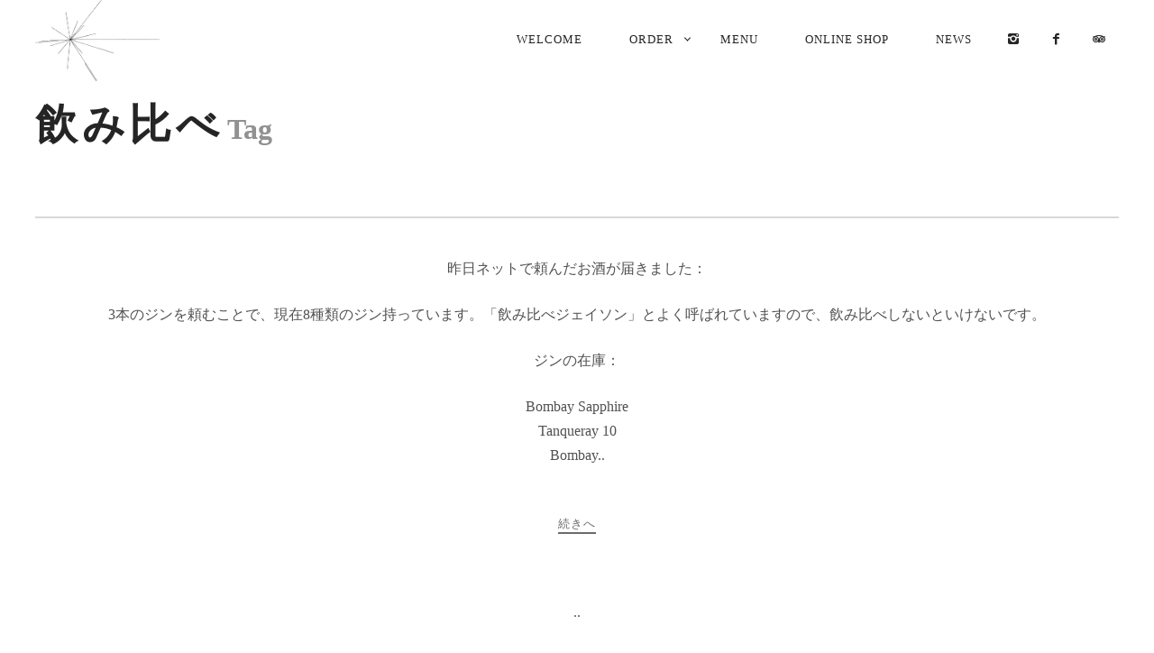

--- FILE ---
content_type: text/html; charset=UTF-8
request_url: https://voyager-beer.com/tag/%E9%A3%B2%E3%81%BF%E6%AF%94%E3%81%B9/
body_size: 23937
content:
<!DOCTYPE html>
<!--[if lt IE 7]>
<html class="lt-ie9 lt-ie8 lt-ie7" lang="ja" itemscope itemtype="http://schema.org/WebPage"> <![endif]-->
<!--[if IE 7]>
<html class="lt-ie9 lt-ie8" lang="ja" itemscope itemtype="http://schema.org/WebPage"> <![endif]-->
<!--[if IE 8]>
<html class="lt-ie9" lang="ja" itemscope itemtype="http://schema.org/WebPage"> <![endif]-->
<!--[if IE 9]>
<html class="ie9" lang="ja" itemscope itemtype="http://schema.org/WebPage"> <![endif]-->
<!--[if gt IE 9]><!-->
<html lang="ja" itemscope itemtype="http://schema.org/WebPage"> <!--<![endif]-->
<head>
	<meta http-equiv="content-type" content="text/html; charset=UTF-8">
	<meta charset="UTF-8">
	<meta http-equiv="X-UA-Compatible" content="IE=edge,chrome=1">
	<meta name="HandheldFriendly" content="True">
	<meta name="apple-touch-fullscreen" content="yes"/>
	<meta name="MobileOptimized" content="320">
	<meta name="viewport" content="width=device-width, initial-scale=1">
	
	<link rel="profile" href="http://gmpg.org/xfn/11">
	<link rel="pingback" href="https://voyager-beer.com/xmlrpc.php">
	<![if IE]>
	<script type='text/javascript'>
		if(/*@cc_on!@*/false)
			var isIe = 1;
	</script>
	<![endif]>
	<meta name='robots' content='index, follow, max-image-preview:large, max-snippet:-1, max-video-preview:-1' />
<link rel="alternate" hreflang="ja" href="https://voyager-beer.com/tag/%e9%a3%b2%e3%81%bf%e6%af%94%e3%81%b9/" />
<link rel="alternate" hreflang="x-default" href="https://voyager-beer.com/tag/%e9%a3%b2%e3%81%bf%e6%af%94%e3%81%b9/" />
		<style>img:is([sizes="auto" i], [sizes^="auto," i]) { contain-intrinsic-size: 3000px 1500px }</style>
		
	<!-- This site is optimized with the Yoast SEO plugin v24.5 - https://yoast.com/wordpress/plugins/seo/ -->
	<title>飲み比べ アーカイブ - Voyager</title>
	<link rel="canonical" href="https://voyager-beer.com/tag/飲み比べ/" />
	<link rel="next" href="https://voyager-beer.com/tag/%e9%a3%b2%e3%81%bf%e6%af%94%e3%81%b9/page/2/" />
	<meta property="og:locale" content="ja_JP" />
	<meta property="og:type" content="article" />
	<meta property="og:title" content="飲み比べ アーカイブ - Voyager" />
	<meta property="og:url" content="https://voyager-beer.com/tag/飲み比べ/" />
	<meta property="og:site_name" content="Voyager" />
	<script type="application/ld+json" class="yoast-schema-graph">{"@context":"https://schema.org","@graph":[{"@type":"CollectionPage","@id":"https://voyager-beer.com/tag/%e9%a3%b2%e3%81%bf%e6%af%94%e3%81%b9/","url":"https://voyager-beer.com/tag/%e9%a3%b2%e3%81%bf%e6%af%94%e3%81%b9/","name":"飲み比べ アーカイブ - Voyager","isPartOf":{"@id":"https://voyager-beer.com/#website"},"breadcrumb":{"@id":"https://voyager-beer.com/tag/%e9%a3%b2%e3%81%bf%e6%af%94%e3%81%b9/#breadcrumb"},"inLanguage":"ja"},{"@type":"BreadcrumbList","@id":"https://voyager-beer.com/tag/%e9%a3%b2%e3%81%bf%e6%af%94%e3%81%b9/#breadcrumb","itemListElement":[{"@type":"ListItem","position":1,"name":"ホーム","item":"https://voyager-beer.com/"},{"@type":"ListItem","position":2,"name":"飲み比べ"}]},{"@type":"WebSite","@id":"https://voyager-beer.com/#website","url":"https://voyager-beer.com/","name":"Voyager","description":"","potentialAction":[{"@type":"SearchAction","target":{"@type":"EntryPoint","urlTemplate":"https://voyager-beer.com/?s={search_term_string}"},"query-input":{"@type":"PropertyValueSpecification","valueRequired":true,"valueName":"search_term_string"}}],"inLanguage":"ja"}]}</script>
	<!-- / Yoast SEO plugin. -->


<link rel='dns-prefetch' href='//secure.gravatar.com' />
<link rel='dns-prefetch' href='//stats.wp.com' />
<link rel='dns-prefetch' href='//fonts.googleapis.com' />
<link rel='dns-prefetch' href='//v0.wordpress.com' />
<link rel='dns-prefetch' href='//c0.wp.com' />
<link rel="alternate" type="application/rss+xml" title="Voyager &raquo; フィード" href="https://voyager-beer.com/feed/" />
<link rel="alternate" type="application/rss+xml" title="Voyager &raquo; コメントフィード" href="https://voyager-beer.com/comments/feed/" />
<link rel="alternate" type="application/rss+xml" title="Voyager &raquo; 飲み比べ タグのフィード" href="https://voyager-beer.com/tag/%e9%a3%b2%e3%81%bf%e6%af%94%e3%81%b9/feed/" />
<script type="text/javascript">
/* <![CDATA[ */
window._wpemojiSettings = {"baseUrl":"https:\/\/s.w.org\/images\/core\/emoji\/15.0.3\/72x72\/","ext":".png","svgUrl":"https:\/\/s.w.org\/images\/core\/emoji\/15.0.3\/svg\/","svgExt":".svg","source":{"concatemoji":"https:\/\/voyager-beer.com\/wp-includes\/js\/wp-emoji-release.min.js"}};
/*! This file is auto-generated */
!function(i,n){var o,s,e;function c(e){try{var t={supportTests:e,timestamp:(new Date).valueOf()};sessionStorage.setItem(o,JSON.stringify(t))}catch(e){}}function p(e,t,n){e.clearRect(0,0,e.canvas.width,e.canvas.height),e.fillText(t,0,0);var t=new Uint32Array(e.getImageData(0,0,e.canvas.width,e.canvas.height).data),r=(e.clearRect(0,0,e.canvas.width,e.canvas.height),e.fillText(n,0,0),new Uint32Array(e.getImageData(0,0,e.canvas.width,e.canvas.height).data));return t.every(function(e,t){return e===r[t]})}function u(e,t,n){switch(t){case"flag":return n(e,"\ud83c\udff3\ufe0f\u200d\u26a7\ufe0f","\ud83c\udff3\ufe0f\u200b\u26a7\ufe0f")?!1:!n(e,"\ud83c\uddfa\ud83c\uddf3","\ud83c\uddfa\u200b\ud83c\uddf3")&&!n(e,"\ud83c\udff4\udb40\udc67\udb40\udc62\udb40\udc65\udb40\udc6e\udb40\udc67\udb40\udc7f","\ud83c\udff4\u200b\udb40\udc67\u200b\udb40\udc62\u200b\udb40\udc65\u200b\udb40\udc6e\u200b\udb40\udc67\u200b\udb40\udc7f");case"emoji":return!n(e,"\ud83d\udc26\u200d\u2b1b","\ud83d\udc26\u200b\u2b1b")}return!1}function f(e,t,n){var r="undefined"!=typeof WorkerGlobalScope&&self instanceof WorkerGlobalScope?new OffscreenCanvas(300,150):i.createElement("canvas"),a=r.getContext("2d",{willReadFrequently:!0}),o=(a.textBaseline="top",a.font="600 32px Arial",{});return e.forEach(function(e){o[e]=t(a,e,n)}),o}function t(e){var t=i.createElement("script");t.src=e,t.defer=!0,i.head.appendChild(t)}"undefined"!=typeof Promise&&(o="wpEmojiSettingsSupports",s=["flag","emoji"],n.supports={everything:!0,everythingExceptFlag:!0},e=new Promise(function(e){i.addEventListener("DOMContentLoaded",e,{once:!0})}),new Promise(function(t){var n=function(){try{var e=JSON.parse(sessionStorage.getItem(o));if("object"==typeof e&&"number"==typeof e.timestamp&&(new Date).valueOf()<e.timestamp+604800&&"object"==typeof e.supportTests)return e.supportTests}catch(e){}return null}();if(!n){if("undefined"!=typeof Worker&&"undefined"!=typeof OffscreenCanvas&&"undefined"!=typeof URL&&URL.createObjectURL&&"undefined"!=typeof Blob)try{var e="postMessage("+f.toString()+"("+[JSON.stringify(s),u.toString(),p.toString()].join(",")+"));",r=new Blob([e],{type:"text/javascript"}),a=new Worker(URL.createObjectURL(r),{name:"wpTestEmojiSupports"});return void(a.onmessage=function(e){c(n=e.data),a.terminate(),t(n)})}catch(e){}c(n=f(s,u,p))}t(n)}).then(function(e){for(var t in e)n.supports[t]=e[t],n.supports.everything=n.supports.everything&&n.supports[t],"flag"!==t&&(n.supports.everythingExceptFlag=n.supports.everythingExceptFlag&&n.supports[t]);n.supports.everythingExceptFlag=n.supports.everythingExceptFlag&&!n.supports.flag,n.DOMReady=!1,n.readyCallback=function(){n.DOMReady=!0}}).then(function(){return e}).then(function(){var e;n.supports.everything||(n.readyCallback(),(e=n.source||{}).concatemoji?t(e.concatemoji):e.wpemoji&&e.twemoji&&(t(e.twemoji),t(e.wpemoji)))}))}((window,document),window._wpemojiSettings);
/* ]]> */
</script>
<link rel='stylesheet' id='google-webfonts-css' href='https://fonts.googleapis.com/css?family=Source+Sans+Pro%3A400%2C700%2C900%7CCabin%3A400%2C700%2C400italic%2C700italic%7CHerr+Von+Muellerhoff' type='text/css' media='all' />
<link rel='stylesheet' id='wpgrade-main-style-css' href='https://voyager-beer.com/wp-content/themes/rosa/assets/css/style.css' type='text/css' media='all' />
<style id='wpgrade-main-style-inline-css' type='text/css'>
.site-footer.border-waves:before,
.border-waves-top.border-waves-top--dark:before {
	background-image: url("data:image/svg+xml;utf8,<svg version='1.1' xmlns='http://www.w3.org/2000/svg' xmlns:xlink='http://www.w3.org/1999/xlink' x='0px' y='0px' viewBox='0 0 19 14' width='19' height='14' enable-background='new 0 0 19 14' xml:space='preserve' preserveAspectRatio='none slice'><g><path fill='#121212' d='M0,0c4,0,6.5,5.9,9.5,5.9S15,0,19,0v7H0V0z'/><path fill='#121212' d='M19,14c-4,0-6.5-5.9-9.5-5.9S4,14,0,14l0-7h19V14z'/></g></svg>");
}
                        .input-group { max-width: 250px; }
.footer-widget-area .sidebar { text-align: center; }
.sidebar--footer__dark {background-image: url('http://adastra.heteml.jp/voyager-main/wp-content/uploads/2014/11/news-bgbw.jpg');}
.mc4wp-form button, .mc4wp-form input[type=button], .mc4wp-form input[type=submit] {background-color: black;}
.mc4wp-form input[type=date], .mc4wp-form input[type=email], .mc4wp-form input[type=tel], .mc4wp-form input[type=text], .mc4wp-form input[type=url], .mc4wp-form select, .mc4wp-form textarea {color:black !important;}
h1, h2, h3, h4, h5, h6 {font-family:"Lato", "Hiragino Kaku Gothic ProN", Meiryo, sans-serif;}
.headline__primary {font-family: 'Oswald', sans-serif;}
a:hover {color: #ccc !important;}
.headline__secondary {color: white !important; margin-bottom: 0px !important;}

input[type="number"] {width: 150px;}
.order-date-time input, .order-time input {width: 150px;}
.fdm-menu-content, .fdm-item-content, .fdm-item-price-wrapper, .fdm-item-src-desc, .fdm-section-header p, .fdm-menu-footer { font-style: normal !important;}
.exrow-group.ex-checkbox span:after {
    content: "\A";
    white-space: pre;
}                    
</style>
<link rel='stylesheet' id='sbi_styles-css' href='https://voyager-beer.com/wp-content/plugins/instagram-feed/css/sbi-styles.min.css' type='text/css' media='all' />
<style id='wp-emoji-styles-inline-css' type='text/css'>

	img.wp-smiley, img.emoji {
		display: inline !important;
		border: none !important;
		box-shadow: none !important;
		height: 1em !important;
		width: 1em !important;
		margin: 0 0.07em !important;
		vertical-align: -0.1em !important;
		background: none !important;
		padding: 0 !important;
	}
</style>
<link rel='stylesheet' id='wp-block-library-css' href='https://c0.wp.com/c/6.5.7/wp-includes/css/dist/block-library/style.min.css' type='text/css' media='all' />
<link rel='stylesheet' id='mediaelement-css' href='https://c0.wp.com/c/6.5.7/wp-includes/js/mediaelement/mediaelementplayer-legacy.min.css' type='text/css' media='all' />
<link rel='stylesheet' id='wp-mediaelement-css' href='https://c0.wp.com/c/6.5.7/wp-includes/js/mediaelement/wp-mediaelement.min.css' type='text/css' media='all' />
<style id='jetpack-sharing-buttons-style-inline-css' type='text/css'>
.jetpack-sharing-buttons__services-list{display:flex;flex-direction:row;flex-wrap:wrap;gap:0;list-style-type:none;margin:5px;padding:0}.jetpack-sharing-buttons__services-list.has-small-icon-size{font-size:12px}.jetpack-sharing-buttons__services-list.has-normal-icon-size{font-size:16px}.jetpack-sharing-buttons__services-list.has-large-icon-size{font-size:24px}.jetpack-sharing-buttons__services-list.has-huge-icon-size{font-size:36px}@media print{.jetpack-sharing-buttons__services-list{display:none!important}}.editor-styles-wrapper .wp-block-jetpack-sharing-buttons{gap:0;padding-inline-start:0}ul.jetpack-sharing-buttons__services-list.has-background{padding:1.25em 2.375em}
</style>
<style id='classic-theme-styles-inline-css' type='text/css'>
/*! This file is auto-generated */
.wp-block-button__link{color:#fff;background-color:#32373c;border-radius:9999px;box-shadow:none;text-decoration:none;padding:calc(.667em + 2px) calc(1.333em + 2px);font-size:1.125em}.wp-block-file__button{background:#32373c;color:#fff;text-decoration:none}
</style>
<style id='global-styles-inline-css' type='text/css'>
body{--wp--preset--color--black: #000000;--wp--preset--color--cyan-bluish-gray: #abb8c3;--wp--preset--color--white: #ffffff;--wp--preset--color--pale-pink: #f78da7;--wp--preset--color--vivid-red: #cf2e2e;--wp--preset--color--luminous-vivid-orange: #ff6900;--wp--preset--color--luminous-vivid-amber: #fcb900;--wp--preset--color--light-green-cyan: #7bdcb5;--wp--preset--color--vivid-green-cyan: #00d084;--wp--preset--color--pale-cyan-blue: #8ed1fc;--wp--preset--color--vivid-cyan-blue: #0693e3;--wp--preset--color--vivid-purple: #9b51e0;--wp--preset--gradient--vivid-cyan-blue-to-vivid-purple: linear-gradient(135deg,rgba(6,147,227,1) 0%,rgb(155,81,224) 100%);--wp--preset--gradient--light-green-cyan-to-vivid-green-cyan: linear-gradient(135deg,rgb(122,220,180) 0%,rgb(0,208,130) 100%);--wp--preset--gradient--luminous-vivid-amber-to-luminous-vivid-orange: linear-gradient(135deg,rgba(252,185,0,1) 0%,rgba(255,105,0,1) 100%);--wp--preset--gradient--luminous-vivid-orange-to-vivid-red: linear-gradient(135deg,rgba(255,105,0,1) 0%,rgb(207,46,46) 100%);--wp--preset--gradient--very-light-gray-to-cyan-bluish-gray: linear-gradient(135deg,rgb(238,238,238) 0%,rgb(169,184,195) 100%);--wp--preset--gradient--cool-to-warm-spectrum: linear-gradient(135deg,rgb(74,234,220) 0%,rgb(151,120,209) 20%,rgb(207,42,186) 40%,rgb(238,44,130) 60%,rgb(251,105,98) 80%,rgb(254,248,76) 100%);--wp--preset--gradient--blush-light-purple: linear-gradient(135deg,rgb(255,206,236) 0%,rgb(152,150,240) 100%);--wp--preset--gradient--blush-bordeaux: linear-gradient(135deg,rgb(254,205,165) 0%,rgb(254,45,45) 50%,rgb(107,0,62) 100%);--wp--preset--gradient--luminous-dusk: linear-gradient(135deg,rgb(255,203,112) 0%,rgb(199,81,192) 50%,rgb(65,88,208) 100%);--wp--preset--gradient--pale-ocean: linear-gradient(135deg,rgb(255,245,203) 0%,rgb(182,227,212) 50%,rgb(51,167,181) 100%);--wp--preset--gradient--electric-grass: linear-gradient(135deg,rgb(202,248,128) 0%,rgb(113,206,126) 100%);--wp--preset--gradient--midnight: linear-gradient(135deg,rgb(2,3,129) 0%,rgb(40,116,252) 100%);--wp--preset--font-size--small: 13px;--wp--preset--font-size--medium: 20px;--wp--preset--font-size--large: 36px;--wp--preset--font-size--x-large: 42px;--wp--preset--spacing--20: 0.44rem;--wp--preset--spacing--30: 0.67rem;--wp--preset--spacing--40: 1rem;--wp--preset--spacing--50: 1.5rem;--wp--preset--spacing--60: 2.25rem;--wp--preset--spacing--70: 3.38rem;--wp--preset--spacing--80: 5.06rem;--wp--preset--shadow--natural: 6px 6px 9px rgba(0, 0, 0, 0.2);--wp--preset--shadow--deep: 12px 12px 50px rgba(0, 0, 0, 0.4);--wp--preset--shadow--sharp: 6px 6px 0px rgba(0, 0, 0, 0.2);--wp--preset--shadow--outlined: 6px 6px 0px -3px rgba(255, 255, 255, 1), 6px 6px rgba(0, 0, 0, 1);--wp--preset--shadow--crisp: 6px 6px 0px rgba(0, 0, 0, 1);}:where(.is-layout-flex){gap: 0.5em;}:where(.is-layout-grid){gap: 0.5em;}body .is-layout-flex{display: flex;}body .is-layout-flex{flex-wrap: wrap;align-items: center;}body .is-layout-flex > *{margin: 0;}body .is-layout-grid{display: grid;}body .is-layout-grid > *{margin: 0;}:where(.wp-block-columns.is-layout-flex){gap: 2em;}:where(.wp-block-columns.is-layout-grid){gap: 2em;}:where(.wp-block-post-template.is-layout-flex){gap: 1.25em;}:where(.wp-block-post-template.is-layout-grid){gap: 1.25em;}.has-black-color{color: var(--wp--preset--color--black) !important;}.has-cyan-bluish-gray-color{color: var(--wp--preset--color--cyan-bluish-gray) !important;}.has-white-color{color: var(--wp--preset--color--white) !important;}.has-pale-pink-color{color: var(--wp--preset--color--pale-pink) !important;}.has-vivid-red-color{color: var(--wp--preset--color--vivid-red) !important;}.has-luminous-vivid-orange-color{color: var(--wp--preset--color--luminous-vivid-orange) !important;}.has-luminous-vivid-amber-color{color: var(--wp--preset--color--luminous-vivid-amber) !important;}.has-light-green-cyan-color{color: var(--wp--preset--color--light-green-cyan) !important;}.has-vivid-green-cyan-color{color: var(--wp--preset--color--vivid-green-cyan) !important;}.has-pale-cyan-blue-color{color: var(--wp--preset--color--pale-cyan-blue) !important;}.has-vivid-cyan-blue-color{color: var(--wp--preset--color--vivid-cyan-blue) !important;}.has-vivid-purple-color{color: var(--wp--preset--color--vivid-purple) !important;}.has-black-background-color{background-color: var(--wp--preset--color--black) !important;}.has-cyan-bluish-gray-background-color{background-color: var(--wp--preset--color--cyan-bluish-gray) !important;}.has-white-background-color{background-color: var(--wp--preset--color--white) !important;}.has-pale-pink-background-color{background-color: var(--wp--preset--color--pale-pink) !important;}.has-vivid-red-background-color{background-color: var(--wp--preset--color--vivid-red) !important;}.has-luminous-vivid-orange-background-color{background-color: var(--wp--preset--color--luminous-vivid-orange) !important;}.has-luminous-vivid-amber-background-color{background-color: var(--wp--preset--color--luminous-vivid-amber) !important;}.has-light-green-cyan-background-color{background-color: var(--wp--preset--color--light-green-cyan) !important;}.has-vivid-green-cyan-background-color{background-color: var(--wp--preset--color--vivid-green-cyan) !important;}.has-pale-cyan-blue-background-color{background-color: var(--wp--preset--color--pale-cyan-blue) !important;}.has-vivid-cyan-blue-background-color{background-color: var(--wp--preset--color--vivid-cyan-blue) !important;}.has-vivid-purple-background-color{background-color: var(--wp--preset--color--vivid-purple) !important;}.has-black-border-color{border-color: var(--wp--preset--color--black) !important;}.has-cyan-bluish-gray-border-color{border-color: var(--wp--preset--color--cyan-bluish-gray) !important;}.has-white-border-color{border-color: var(--wp--preset--color--white) !important;}.has-pale-pink-border-color{border-color: var(--wp--preset--color--pale-pink) !important;}.has-vivid-red-border-color{border-color: var(--wp--preset--color--vivid-red) !important;}.has-luminous-vivid-orange-border-color{border-color: var(--wp--preset--color--luminous-vivid-orange) !important;}.has-luminous-vivid-amber-border-color{border-color: var(--wp--preset--color--luminous-vivid-amber) !important;}.has-light-green-cyan-border-color{border-color: var(--wp--preset--color--light-green-cyan) !important;}.has-vivid-green-cyan-border-color{border-color: var(--wp--preset--color--vivid-green-cyan) !important;}.has-pale-cyan-blue-border-color{border-color: var(--wp--preset--color--pale-cyan-blue) !important;}.has-vivid-cyan-blue-border-color{border-color: var(--wp--preset--color--vivid-cyan-blue) !important;}.has-vivid-purple-border-color{border-color: var(--wp--preset--color--vivid-purple) !important;}.has-vivid-cyan-blue-to-vivid-purple-gradient-background{background: var(--wp--preset--gradient--vivid-cyan-blue-to-vivid-purple) !important;}.has-light-green-cyan-to-vivid-green-cyan-gradient-background{background: var(--wp--preset--gradient--light-green-cyan-to-vivid-green-cyan) !important;}.has-luminous-vivid-amber-to-luminous-vivid-orange-gradient-background{background: var(--wp--preset--gradient--luminous-vivid-amber-to-luminous-vivid-orange) !important;}.has-luminous-vivid-orange-to-vivid-red-gradient-background{background: var(--wp--preset--gradient--luminous-vivid-orange-to-vivid-red) !important;}.has-very-light-gray-to-cyan-bluish-gray-gradient-background{background: var(--wp--preset--gradient--very-light-gray-to-cyan-bluish-gray) !important;}.has-cool-to-warm-spectrum-gradient-background{background: var(--wp--preset--gradient--cool-to-warm-spectrum) !important;}.has-blush-light-purple-gradient-background{background: var(--wp--preset--gradient--blush-light-purple) !important;}.has-blush-bordeaux-gradient-background{background: var(--wp--preset--gradient--blush-bordeaux) !important;}.has-luminous-dusk-gradient-background{background: var(--wp--preset--gradient--luminous-dusk) !important;}.has-pale-ocean-gradient-background{background: var(--wp--preset--gradient--pale-ocean) !important;}.has-electric-grass-gradient-background{background: var(--wp--preset--gradient--electric-grass) !important;}.has-midnight-gradient-background{background: var(--wp--preset--gradient--midnight) !important;}.has-small-font-size{font-size: var(--wp--preset--font-size--small) !important;}.has-medium-font-size{font-size: var(--wp--preset--font-size--medium) !important;}.has-large-font-size{font-size: var(--wp--preset--font-size--large) !important;}.has-x-large-font-size{font-size: var(--wp--preset--font-size--x-large) !important;}
.wp-block-navigation a:where(:not(.wp-element-button)){color: inherit;}
:where(.wp-block-post-template.is-layout-flex){gap: 1.25em;}:where(.wp-block-post-template.is-layout-grid){gap: 1.25em;}
:where(.wp-block-columns.is-layout-flex){gap: 2em;}:where(.wp-block-columns.is-layout-grid){gap: 2em;}
.wp-block-pullquote{font-size: 1.5em;line-height: 1.6;}
</style>
<link rel='stylesheet' id='contact-form-7-css' href='https://voyager-beer.com/wp-content/plugins/contact-form-7/includes/css/styles.css' type='text/css' media='all' />
<link rel='stylesheet' id='gridable-css' href='https://voyager-beer.com/wp-content/plugins/gridable/public/css/gridable-style.css' type='text/css' media='all' />
<link rel='stylesheet' id='pixlikes-plugin-styles-css' href='https://voyager-beer.com/wp-content/plugins/pixlikes/css/public.css' type='text/css' media='all' />
<style id='pixlikes-plugin-styles-inline-css' type='text/css'>
.animate i:after {-webkit-transition: all 1000ms;-moz-transition: all 1000ms;-o-transition: all 1000ms;transition: all 1000ms; }
</style>
<link rel='stylesheet' id='ex-google-fonts-css' href='http://fonts.googleapis.com/css?family=Source+Sans+Pro' type='text/css' media='all' />
<link rel='stylesheet' id='wpml-legacy-dropdown-0-css' href='https://voyager-beer.com/wp-content/plugins/sitepress-multilingual-cms/templates/language-switchers/legacy-dropdown/style.min.css' type='text/css' media='all' />
<style id='wpml-legacy-dropdown-0-inline-css' type='text/css'>
.wpml-ls-statics-shortcode_actions, .wpml-ls-statics-shortcode_actions .wpml-ls-sub-menu, .wpml-ls-statics-shortcode_actions a {border-color:#EEEEEE;}.wpml-ls-statics-shortcode_actions a, .wpml-ls-statics-shortcode_actions .wpml-ls-sub-menu a, .wpml-ls-statics-shortcode_actions .wpml-ls-sub-menu a:link, .wpml-ls-statics-shortcode_actions li:not(.wpml-ls-current-language) .wpml-ls-link, .wpml-ls-statics-shortcode_actions li:not(.wpml-ls-current-language) .wpml-ls-link:link {color:#444444;background-color:#ffffff;}.wpml-ls-statics-shortcode_actions .wpml-ls-sub-menu a:hover,.wpml-ls-statics-shortcode_actions .wpml-ls-sub-menu a:focus, .wpml-ls-statics-shortcode_actions .wpml-ls-sub-menu a:link:hover, .wpml-ls-statics-shortcode_actions .wpml-ls-sub-menu a:link:focus {color:#000000;background-color:#eeeeee;}.wpml-ls-statics-shortcode_actions .wpml-ls-current-language > a {color:#444444;background-color:#ffffff;}.wpml-ls-statics-shortcode_actions .wpml-ls-current-language:hover>a, .wpml-ls-statics-shortcode_actions .wpml-ls-current-language>a:focus {color:#000000;background-color:#eeeeee;}
</style>
<link rel='stylesheet' id='wpml-legacy-post-translations-0-css' href='https://voyager-beer.com/wp-content/plugins/sitepress-multilingual-cms/templates/language-switchers/legacy-post-translations/style.min.css' type='text/css' media='all' />
<style id='wpml-legacy-post-translations-0-inline-css' type='text/css'>
#lang_sel img, #lang_sel_list img, #lang_sel_footer img { display: inline; }
</style>
<link rel='stylesheet' id='dtpicker-css' href='https://voyager-beer.com/wp-content/plugins/date-time-picker-field/assets/js/vendor/datetimepicker/jquery.datetimepicker.min.css' type='text/css' media='all' />
<link rel='stylesheet' id='ex-wp-food-css' href='https://voyager-beer.com/wp-content/plugins/wp-food/css/style.css' type='text/css' media='all' />
<link rel='stylesheet' id='ex-wp-food-list-css' href='https://voyager-beer.com/wp-content/plugins/wp-food/css/style-list.css' type='text/css' media='all' />
<link rel='stylesheet' id='ex-wp-food-table-css' href='https://voyager-beer.com/wp-content/plugins/wp-food/css/style-table.css' type='text/css' media='all' />
<link rel='stylesheet' id='ex-wp-food-modal-css' href='https://voyager-beer.com/wp-content/plugins/wp-food/css/modal.css' type='text/css' media='all' />
<link rel='stylesheet' id='ex-wp-food-user-css' href='https://voyager-beer.com/wp-content/plugins/wp-food/css/user.css' type='text/css' media='all' />
<link rel='stylesheet' id='ex-wp-s_lick-css' href='https://voyager-beer.com/wp-content/plugins/wp-food/js/ex_s_lick/ex_s_lick.css' type='text/css' media='all' />
<link rel='stylesheet' id='ex_wp_s_lick-theme-css' href='https://voyager-beer.com/wp-content/plugins/wp-food/js/ex_s_lick/ex_s_lick-theme.css' type='text/css' media='all' />
<link rel='stylesheet' id='exfood-custom-css-css' href='https://voyager-beer.com/wp-content/plugins/wp-food/js/ex_s_lick/ex_s_lick.css' type='text/css' media='all' />
<style id='exfood-custom-css-inline-css' type='text/css'>
    select.ex-ck-select,.exfood-select-loc select.ex-loc-select{background-image: url(https://voyager-beer.com/wp-content/plugins/wp-food/css/icon-dropdow.png);}
    
</style>
<link rel='stylesheet' id='child-theme-style-css' href='https://voyager-beer.com/wp-content/themes/rosa-child/style.css' type='text/css' media='all' />
<script type="text/javascript" src="https://c0.wp.com/c/6.5.7/wp-includes/js/jquery/jquery.min.js" id="jquery-core-js"></script>
<script type="text/javascript" src="https://c0.wp.com/c/6.5.7/wp-includes/js/jquery/jquery-migrate.min.js" id="jquery-migrate-js"></script>
<script type="text/javascript" src="https://voyager-beer.com/wp-content/themes/rosa/assets/js/vendor/modernizr.min.js" id="modernizr-js"></script>
<script type="text/javascript" src="https://voyager-beer.com/wp-content/plugins/gridable/public/js/gridable-scripts.js" id="gridable-js"></script>
<script type="text/javascript" src="https://voyager-beer.com/wp-content/plugins/sitepress-multilingual-cms/templates/language-switchers/legacy-dropdown/script.min.js" id="wpml-legacy-dropdown-0-js"></script>
<script type="text/javascript" src="https://voyager-beer.com/wp-content/plugins/wp-food/js/food.js" id="ex-wp-food-js"></script>
<script type="text/javascript" src="https://voyager-beer.com/wp-content/plugins/wp-food/js/ex_s_lick/ex_s_lick.js" id="ex_wp_s_lick-js"></script>
<link rel="https://api.w.org/" href="https://voyager-beer.com/wp-json/" /><link rel="alternate" type="application/json" href="https://voyager-beer.com/wp-json/wp/v2/tags/94" /><link rel="EditURI" type="application/rsd+xml" title="RSD" href="https://voyager-beer.com/xmlrpc.php?rsd" />

<meta name="generator" content="WPML ver:4.8.6 stt:1,28;" />
	    	<script type="text/javascript">
	    	    var ajaxurl = 'https://voyager-beer.com/wp-admin/admin-ajax.php';
	    	</script>
			<style>img#wpstats{display:none}</style>
		<link rel='icon' href="https://voyager-beer.com/wp-content/uploads/2014/11/favicon.png" >
<link rel="apple-touch-icon" href="https://voyager-beer.com/wp-content/uploads/2014/11/appletouchicon.png" >
<meta name="msapplication-TileColor" content="#f01d4f">
<meta name="msapplication-TileImage" content="https://voyager-beer.com/wp-content/uploads/2014/11/metroicon.png" >
<link rel="canonical" href="https://voyager-beer.com/tag/%e9%a3%b2%e3%81%bf%e6%af%94%e3%81%b9/"/>
<!-- facebook open graph stuff -->

	<meta property="fb:admins" content="10101916178365239"/>
<meta property="og:site_name" content="Voyager"/>
<meta property="og:url" content="https://voyager-beer.com/tag/%e9%a3%b2%e3%81%bf%e6%af%94%e3%81%b9/"/>
<meta property="og:title" content="飲み比べ アーカイブ - Voyager"/>
<!-- end facebook open graph --><!-- google+ tags -->

<!-- end google+ tags -->			<style id="customify_output_style">
				.site-header, .site-header.headroom--not-top, .sub-menu, .headroom--not-top .sub-menu { background-color: #ffffff; }

.site-title--image img { max-height: 90px; }
.page .article__content, .up-link, html, .menu-list__item-title .item_title, .menu-list__item-price, .desc__content { background-color: #ffffff; }

.container, .search__container, .site-header__container, .header--sticky .site-header__container { max-width: 1250px; }
.headline__secondary { margin-bottom: -10px; }
.headline__secondary .first-letter { top: 9px; }
.navigation a { font-size: 13px; }
.navigation a { letter-spacing: 1px; }
.nav--main > .menu-item > a { text-transform: uppercase; }
.nav--main > .menu-item > a { text-decoration: none; }
body { font-size: 16px; }
body { line-height: 1.7; }
a, a:hover, .nav--main a:hover, .headline__secondary, .separator--line-flower,
 .tabs__nav a.current, .tabs__nav a:hover, .btn.btn--text, .btn--text.comments_add-comment,
 .comments_add-comment.read-more-button, .form-submit .btn--text#comment-submit,
 .form-submit #comment-submit.read-more-button, .btn--text.wpcf7-form-control.wpcf7-submit,
 .wpcf7-form-control.wpcf7-submit.read-more-button, .btn--text.otreservations-submit,
 .otreservations-submit.read-more-button, .widget_tag_cloud a.btn--text, .widget_tag_cloud a.read-more-button, .btn.read-more-button,
 a:hover > .pixcode--icon, .widget a:hover, blockquote, .meta-list a.btn:hover,
 .meta-list a.comments_add-comment:hover, .meta-list .form-submit a#comment-submit:hover,
 .form-submit .meta-list a#comment-submit:hover, .meta-list a.wpcf7-form-control.wpcf7-submit:hover,
 .meta-list a.otreservations-submit:hover, .meta-list .widget_tag_cloud a:hover, .widget_tag_cloud .meta-list a:hover, .btn.btn--text:hover,
 .article__content a:not([class]), .article__content a:hover:not([class]):hover,
 .article__header .article__headline .headline__description .star, .read-more-button, .read-more-button:hover, .shop-categories a.active,
 body.woocommerce ul.products li.product .product__button, body.woocommerce ul.products li.product .added_to_cart,
 body.woocommerce ul.products li.product a.added_to_cart, body.woocommerce ul.products li.product .price ins,
 .single-product .entry-summary .price span, body.woocommerce .star-rating span:before, .comment-reply-link { color: #6b6b6b; }
.btn--primary, .shop-menu-item .shop-items-number, .comments_add-comment, .form-submit #comment-submit, .btn:hover, .wpcf7-form-control.wpcf7-submit:hover,
 .pagination li a:hover, form.shipping_calculator button.button:hover, .otreservations-submit:hover, .pixcode--icon.square:hover, .pixcode--icon.circle:hover,
 .sidebar--footer__accent, .copyright-area.copyright-area__accent, .menu-list__item-highlight-title { background-color: #6b6b6b; }
body.woocommerce button.button.alt:hover, body.woocommerce-page #respond input#submit:hover,
 body.woocommerce div.woocommerce-message .button:hover, td.actions input.button:hover, body.woocommerce-page input.button:hover,
 body.woocommerce-page input.button.alt:hover, a:hover > .pixcode--icon.circle, a:hover > .pixcode--icon.square { background: #6b6b6b; }
.tabs__nav a.current, .tabs__nav a:hover, .btn.btn--text, .btn--text.comments_add-comment, .comments_add-comment.read-more-button,
 .form-submit .btn--text#comment-submit, .form-submit #comment-submit.read-more-button,
 .btn--text.wpcf7-form-control.wpcf7-submit, .wpcf7-form-control.wpcf7-submit.read-more-button,
 .btn--text.otreservations-submit, .otreservations-submit, .read-more-button,
 .widget_tag_cloud a.btn--text, .widget_tag_cloud a.read-more-button, .btn.read-more-button, blockquote, .article__content a:not([class]), .shop-categories a.active,
 body.woocommerce ul.products li.product .product__button, body.woocommerce ul.products li.product .added_to_cart, .menu-list__item-highlight-wrapper:before { border-color: #6b6b6b; }
select:focus, textarea:focus, input[type="text"]:focus,
 input[type="password"]:focus, input[type="datetime"]:focus,
 input[type="datetime-local"]:focus, input[type="date"]:focus,
 input[type="month"]:focus, input[type="time"]:focus, input[type="week"]:focus,
 input[type="number"]:focus, input[type="email"]:focus, input[type="url"]:focus,
 input[type="search"]:focus, input[type="tel"]:focus, input[type="color"]:focus, .form-control:focus { outline-color: #6b6b6b; }
.copyright-area.copyright-area__accent svg path { fill: #6b6b6b; }
body, .up-link { color: #515150; }
.up-link:before { border-color: #515150; }
h1, h2, h3, h4, h5, h6, h1 a, h2 a, h3 a, h4 a, h5 a, h6 a, .article-archive .article__title a, .article-archive .article__title a:hover { color: #262526; }
.article__header .article__headline .headline__primary,
 .article__header .article__headline .headline__description * { color: #ffffff; }

@media  screen and (min-width: 900px) { 

	.site-header { padding-top: 0px; }

	.nav--main > .menu-item > a { padding-left: 24px; }

	body .navigator, body .covers { margin-right: 0px; }

}

@media screen and (min-width: 900px)  { 

	.site-header { padding-bottom: 0px; }

	.nav--main > .menu-item > a { padding-right: 24px; }

	body .site-footer { border-bottom-width: 0px; }

}

@media  screen and (min-width: 900px)  { 

	#page { margin-top: 0px; }

	body .site-header { border-top-width: 0px; }

}

@media  screen and (min-width : 900px) { 

	#page { top: 0px; }

	body .site-header { border-left-width: 0px; }

}

@media screen and (min-width: 900px) { 

	body { border-width: 0px; }

}

@media screen and (min-width : 900px)  { 

	body .site-header { border-right-width: 0px; }

}

@media screen and (min-width : 900px) { 

	body .covers { margin-left: 0px; }

}

@media  only screen and (min-width: 900px) { 

	.page .type-page .article__content { padding-top: 78px; }

	.sidebar--main { width: 300px; }

}

@media only screen and (min-width: 900px)  { 

	.page .type-page .article__content { padding-bottom: 78px; }

	.page-content.has-sidebar:after { right: 300px; }

}

@media only screen and (min-width : 900px) { 

	.page-content.has-sidebar .page-content__wrapper { margin-right: 300px; }

}

@media  only screen and (min-width : 900px) { 

	.page-content.has-sidebar{
		margin-right: -300px;
}

}
			</style>
			<style id="customify_fonts_output">
	
h1, h2, h3, h4, h5, h6, hgroup, h1 a, h2 a, h3 a, h4 a, h5 a, h6 a, blockquote, .tabs__nav, .popular-posts__time, .pagination li a, .pagination li span {
font-family: Array;
}


.headline__secondary {
font-family: Array;
}


.navigation a {
font-family: Array;
}


html, .wp-caption-text, .small-link, .post-nav-link__label, .author__social-link, .comment__links, .score__desc {
font-family: Array;
}

</style>
			                        <script type="text/javascript">
  WebFontConfig = {
    google: { families: [ 'Oswald::latin' ] }
  };
  (function() {
    var wf = document.createElement('script');
    wf.src = 'https://ajax.googleapis.com/ajax/libs/webfont/1/webfont.js';
    wf.type = 'text/javascript';
    wf.async = 'true';
    var s = document.getElementsByTagName('script')[0];
    s.parentNode.insertBefore(wf, s);
  })(); </script>
  <!-- Facebook Pixel Code -->
<script>
  !function(f,b,e,v,n,t,s)
  {if(f.fbq)return;n=f.fbq=function(){n.callMethod?
  n.callMethod.apply(n,arguments):n.queue.push(arguments)};
  if(!f._fbq)f._fbq=n;n.push=n;n.loaded=!0;n.version='2.0';
  n.queue=[];t=b.createElement(e);t.async=!0;
  t.src=v;s=b.getElementsByTagName(e)[0];
  s.parentNode.insertBefore(t,s)}(window, document,'script',
  'https://connect.facebook.net/en_US/fbevents.js');
  fbq('init', '664022510432615');
  fbq('track', 'PageView');
</script>
<noscript><img height="1" width="1" style="display:none"
  src="https://www.facebook.com/tr?id=664022510432615&ev=PageView&noscript=1"
/></noscript>
<!-- End Facebook Pixel Code -->                    
</head>

<body class="archive tag tag-94 header--sticky nav-scroll-hide" data-smoothscrolling data-color="#6b6b6b" >
<!--[if lt IE 7]>
<p class="chromeframe">You are using an <strong>outdated</strong> browser. Please <a href="http://browsehappy.com/">upgrade
	your browser</a> or <a href="http://www.google.com/chromeframe/?redirect=true">activate Google Chrome Frame</a> to
	improve your experience.</p>
<![endif]-->
<div id="page" class="page">
	<div class="site-header  header--inversed  js-header">
		<div class="container">
			<div class="flexbox">
				<div class="flexbox__item">
					<a href="#" class="js-nav-trigger  nav-trigger"><i class="icon-reorder"></i></a>
				</div>
				<div class="flexbox__item  branding-container">
					<div class="site-header__branding">
			<h1 class="site-title site-title--image">
			<a class="site-logo  site-logo--image" href="https://voyager-beer.com" title="Voyager" rel="home">
						<img class="site-logo-img--light" src="https://voyager-beer.com/wp-content/uploads/2014/11/blank-logo.png"  rel="logo" alt="Voyager"/>

            			<img class="site-logo-img--dark" src="https://voyager-beer.com/wp-content/uploads/2014/11/logo-noname1.png"  rel="logo" alt="Voyager"/>
            
			</a>
		</h1>
	</div>				</div>
				<div class="flexbox__item">
										<nav class="navigation  navigation--main" id="js-navigation--main">
						<h2 class="accessibility">Primary Navigation</h2>
						<ul class="nav  nav--main  nav--items-social">
																	<li>
											<a class="social-icon" href="https://www.instagram.com/voyagerbar/" target="_blank">
												<i class="icon-e-instagram"></i>
											</a>
										</li>
																			<li>
											<a class="social-icon" href="https://www.facebook.com/voyager.bar" target="_blank">
												<i class="icon-e-facebook"></i>
											</a>
										</li>
																			<li>
											<a class="social-icon" href="https://www.tripadvisor.com/Restaurant_Review-g298213-d13530377-Reviews-Voyager-Kumamoto_Kumamoto_Prefecture_Kyushu.html" target="_blank">
												<i class="icon-e-tripadvisor"></i>
											</a>
										</li>
															</ul>
						<ul id="menu-main-menu" class="nav  nav--main  nav--items-menu"><li id="menu-item-10004" class="menu-item menu-item-type-post_type menu-item-object-page menu-item-home menu-item-10004"><a href="https://voyager-beer.com/">Welcome</a></li>
<li id="menu-item-11497" class="menu-item menu-item-type-custom menu-item-object-custom menu-item-has-children menu-item-11497"><a href="#">Order</a>
<ul class="sub-menu">
	<li id="menu-item-11496" class="menu-item menu-item-type-custom menu-item-object-custom menu-item-11496"><a href="https://www.ubereats.com/jp/kumamoto/food-delivery/voyager-%E3%83%8F%E3%83%BC%E3%82%AB%E3%83%BC%26%E3%82%AF%E3%83%A9%E3%83%95%E3%83%88%E3%83%92%E3%83%BC%E3%83%AB-voyager-burgers-%26-craft-beer/pUI6dqFFS-ygwcCu_2cSrA">Uber Eats</a></li>
	<li id="menu-item-11521" class="menu-item menu-item-type-post_type menu-item-object-page menu-item-11521"><a href="https://voyager-beer.com/%e5%a4%a7%e9%87%8f%e9%85%8d%e9%81%94%e3%82%aa%e3%83%bc%e3%83%80%e3%83%bc%e3%83%95%e3%82%a9%e3%83%bc%e3%83%a0%ef%bc%88%e4%bc%81%e6%a5%ad%e6%a7%98%e5%90%91%e3%81%91%ef%bc%89/">大量配達（無料）</a></li>
</ul>
</li>
<li id="menu-item-11398" class="menu-item menu-item-type-post_type menu-item-object-page menu-item-11398"><a href="https://voyager-beer.com/burger-menu/">Menu</a></li>
<li id="menu-item-11420" class="menu-item menu-item-type-custom menu-item-object-custom menu-item-11420"><a href="https://voyager-beer.stores.jp/">Online Shop</a></li>
<li id="menu-item-10007" class="menu-item menu-item-type-post_type menu-item-object-page current_page_parent menu-item-10007"><a href="https://voyager-beer.com/news/">News</a></li>
</ul>					</nav>
				</div>
			</div>
			<!-- .flexbox -->
		</div>
		<!-- .container -->
	</div>
	<!-- .site-header -->
<section class="container  container--archive">
	<div class="page-content  archive">
					<div class="heading headin--main">
				<h1 class="archive__title">飲み比べ</h1>
				<span class="archive__side-title beta">Tag</span>
			</div>
			<hr class="separator"/>
		
		
				
<article class="article article--archive no-thumbnail post-423 post type-post status-publish format-standard hentry category-1 tag-cocktail tag-gin tag-94">
    	<div class="article__body">
				<section class="article__content">
			<p>昨日ネットで頼んだお酒が届きました：</p>
<p>3本のジンを頼むことで、現在8種類のジン持っています。「飲み比べジェイソン」とよく呼ばれていますので、飲み比べしないといけないです。</p>
<p>ジンの在庫：</p>
<ul>
<li>Bombay Sapphire</li>
<li>Tanqueray 10</li>
<li>Bombay..</li></ul>		</section>
					<a href="https://voyager-beer.com/2013/10/%e3%82%b8%e3%83%b3%e9%a3%b2%e3%81%bf%e6%af%94%e3%81%b9%ef%bc%9a%e3%83%97%e3%83%ad%e3%83%ad%e3%83%bc%e3%82%b0/" class="read-more-button">続きへ</a>
			</div>
	<!-- .article__body -->
</article>
<article class="article article--archive no-thumbnail post-301 post type-post status-publish format-standard hentry category-drinks category-1 tag-127 tag-128 tag-94">
    	<div class="article__body">
				<section class="article__content">
			..		</section>
					<a href="https://voyager-beer.com/2013/07/%e3%83%88%e3%83%8b%e3%83%83%e3%82%af%e9%a3%b2%e3%81%bf%e6%af%94%e3%81%b9%ef%bc%81/" class="read-more-button">続きへ</a>
			</div>
	<!-- .article__body -->
</article>
<article class="article article--archive no-thumbnail post-198 post type-post status-publish format-standard hentry category-1 tag-93 tag-94">
    	<div class="article__body">
				<section class="article__content">
			<p>お久しぶり！</p>
<p>今月が忙しくて、ブログを書く暇がなかったが、栄養ドリンクは相変わらず飲んでるよ！<br />
三日前ぐらいから、風邪をひいて、仕事が特に大変になった。</p>
<p>そうっ！その時は、栄養ドリンク！..</p>		</section>
					<a href="https://voyager-beer.com/2011/10/%e6%a0%84%e9%a4%8a%e3%83%89%e3%83%aa%e3%83%b3%e3%82%af%e3%80%80%e7%ac%ac9%e5%8f%b7%ef%bc%81%e3%82%bc%e3%83%8af0-1%ef%bc%81/" class="read-more-button">続きへ</a>
			</div>
	<!-- .article__body -->
</article>
<article class="article article--archive no-thumbnail post-190 post type-post status-publish format-standard hentry category-1 tag-93 tag-94">
    	<div class="article__body">
				<section class="article__content">
			<p>お待たせ！</p>
<p>開業でちょっとばたばたしているのに、相変わらず昼ごはんの後の睡魔が強い。<br />
そのとき！栄養ドリンク！</p>
<p>今回は：<br />
<br />
グロンファイター３０００！</p>
<p>ディテール：<br />
価格：100円（東海大学の近くにある コスモスで、3本300円パックの衝動買い。。。でも安い！）<br..</p>		</section>
					<a href="https://voyager-beer.com/2011/09/%e6%a0%84%e9%a4%8a%e3%83%89%e3%83%aa%e3%83%b3%e3%82%af%e9%a3%b2%e3%81%bf%e6%af%94%e3%81%b9%e3%80%80%e7%ac%ac8%e5%8f%b7%ef%bc%81%e3%80%80%e3%82%b0%e3%83%ad%e3%83%b3%e3%83%95%e3%82%a1%e3%82%a4%e3%82%bf/" class="read-more-button">続きへ</a>
			</div>
	<!-- .article__body -->
</article>
<article class="article article--archive no-thumbnail post-170 post type-post status-publish format-standard hentry category-1 tag-93 tag-94">
    	<div class="article__body">
				<section class="article__content">
			<p>お久しぶり！。。。ではないね。<br />
これも書く時間がなかった時に飲んだ。<br />
今回は。。。</p>
<p></p>
<p>強強打破　濃いコーヒー味！</p>
<p>ディテール<br />
近所のエブリワンの価格：３９９円（高いけど、信頼できるエナジードリンクが必要だったんだ）<br />
容量：５０mL<br..</p>		</section>
					<a href="https://voyager-beer.com/2011/08/%e6%a0%84%e9%a4%8a%e3%83%89%e3%83%aa%e3%83%b3%e3%82%af%e9%a3%b2%e3%81%bf%e6%af%94%e3%81%b9%e3%80%80%e7%ac%ac%ef%bc%97%e5%8f%b7%ef%bc%81%e5%bc%b7%e5%bc%b7%e6%89%93%e7%a0%b4%ef%bc%81/" class="read-more-button">続きへ</a>
			</div>
	<!-- .article__body -->
</article>
<article class="article article--archive no-thumbnail post-157 post type-post status-publish format-standard hentry category-1 tag-93 tag-94">
    	<div class="article__body">
				<section class="article__content">
			<p>ヘイヘイ!<br />
今週はかなり忙しかったから、飲み比べリポートを書く暇がなかった。実は、これを先週の木曜日に飲んだ。</p>
<p>よっし！早速、リポートの方へ！</p>
<p></p>
<p>ディテール<br />
産業道路の学園大の近くにあるファミマの価格：２００円<br />
容量：１００mL<br..</p>		</section>
					<a href="https://voyager-beer.com/2011/08/%e6%a0%84%e9%a4%8a%e3%83%89%e3%83%aa%e3%83%b3%e3%82%af%e9%a3%b2%e3%81%bf%e6%af%94%e3%81%b9%e3%80%80%e7%ac%ac%ef%bc%96%ef%bc%81%e3%80%80%e3%83%9e%e3%82%ab%e3%81%ae%e5%85%83%e6%b0%97%ef%bc%81/" class="read-more-button">続きへ</a>
			</div>
	<!-- .article__body -->
</article>
<article class="article article--archive no-thumbnail post-158 post type-post status-publish format-standard hentry category-1 tag-tiovita tag-93 tag-94">
    	<div class="article__body">
				<section class="article__content">
			<p>おっす！<br />
ナンバーファイヴ！</p>
<p>今回はあの まとめ買いしがちの「ＴＩＯＶＩＴＡ」！<br />
まとめ買いしたことないけど、なぜかそういうイメージある！<br />
<br />
<strong>ディテール</strong><br />
近所のエブリワンの価格：￥133（キャンペーン中で安っ！）<br />
容量：100mL<br..</p>		</section>
					<a href="https://voyager-beer.com/2011/08/%e6%a0%84%e9%a4%8a%e3%83%89%e3%83%aa%e3%83%b3%e3%82%af%e3%80%80%e9%a3%b2%e3%81%bf%e6%af%94%e3%81%b9%e3%80%80%e7%ac%ac5%e5%8f%b7%ef%bc%81%e3%80%80tiovita-%e3%83%81%e3%82%aa%e3%83%93%e3%82%bf/" class="read-more-button">続きへ</a>
			</div>
	<!-- .article__body -->
</article>
<article class="article article--archive no-thumbnail post-152 post type-post status-publish format-standard hentry category-1 tag-93 tag-94">
    	<div class="article__body">
				<section class="article__content">
			<p>お待たせ！<br />
第4号！</p>
<p>今回は普通とちょっと違う「眠眠打破」のレビューです。</p>
<p><br />
二つの味（コーヒー味と濃い抹茶味）があって、今回は抹茶味にした。<br />
コーヒーの味はもう飲んだことがあって、味がちょっときついから、今回抹茶にしたんだ。</p>
<p>早速、レビューへ！</p>
<p><strong>ディテール</strong><br..</p>		</section>
					<a href="https://voyager-beer.com/2011/08/%e6%a0%84%e9%a4%8a%e3%83%89%e3%83%aa%e3%83%b3%e3%82%af%e9%a3%b2%e3%81%bf%e6%af%94%e3%81%b9%e7%ac%ac4%e5%8f%b7%ef%bc%81%e3%80%80%e7%9c%a0%e7%9c%a0%e6%89%93%e7%a0%b4%e3%80%80%e6%bf%83%e6%8a%b9%e8%8c%b6/" class="read-more-button">続きへ</a>
			</div>
	<!-- .article__body -->
</article>
<article class="article article--archive no-thumbnail post-148 post type-post status-publish format-standard hentry category-1 tag-93 tag-94">
    	<div class="article__body">
				<section class="article__content">
			<p>栄養ドリンク飲み比べの二日間連発！</p>
<p>今回は「ユンケルローヤル２００」です！<br />
<br />
名前の「２００」はローヤルゼリーの量みたい。</p>
<p>ディテール<br />
産業道路のファミマ価格：￥２００（値段も２００！かわいい！）<br..</p>		</section>
					<a href="https://voyager-beer.com/2011/08/%e6%a0%84%e9%a4%8a%e3%83%89%e3%83%aa%e3%83%b3%e3%82%af%e9%a3%b2%e3%81%bf%e6%af%94%e3%81%b9%e3%80%80%e7%ac%ac%ef%bc%93%e5%8f%b7%ef%bc%81%e3%80%80%e3%83%a6%e3%83%b3%e3%82%b1%e3%83%ab%e3%83%ad%e3%83%bc/" class="read-more-button">続きへ</a>
			</div>
	<!-- .article__body -->
</article>
<article class="article article--archive no-thumbnail post-145 post type-post status-publish format-standard hentry category-1 tag-93 tag-94">
    	<div class="article__body">
				<section class="article__content">
			<p>今回は「リポビタンD」の兄貴的な存在の「リポビタンDスーパー２０００」です！</p>
<p></p>
<p>普通のリポビタンDと違って、タウリンの量が２０００mg配合！普通となんと２倍の量！WOW!</p>
<p>他の成分も異なるらしい。</p>
<p>ディテール：<br />
産業道路のファミマ価格：￥２６３<br..</p>		</section>
					<a href="https://voyager-beer.com/2011/08/%e6%a0%84%e9%a4%8a%e3%83%89%e3%83%aa%e3%83%b3%e3%82%af%e9%a3%b2%e3%81%bf%e6%af%94%e3%81%b9%e3%80%80%e7%ac%ac%ef%bc%92%e5%8f%b7%ef%bc%81%e3%83%aa%e3%83%9d%e3%83%93%e3%82%bf%e3%83%b3d%e3%82%b9%e3%83%bc/" class="read-more-button">続きへ</a>
			</div>
	<!-- .article__body -->
</article>			<!-- Pagination -->
			<ol class="nav nav--banner pagination"><li><span class="prev  page-numbers  disabled">Prev</span></li><li><span aria-current="page" class="page-numbers current">1</span></li><!--
--><li><a class="page-numbers" href="https://voyager-beer.com/tag/飲み比べ/page/2/">2</a></li><!--
--><li><a class="next page-numbers" href="https://voyager-beer.com/tag/飲み比べ/page/2/">Next</a></li></ol>			</div>
</section>
	<footer class="site-footer ">
		<aside class="sidebar  sidebar--footer sidebar--footer__dark">
			<div class="container">
				
	<div class="footer-widget-area  col-3  ">
		<aside class="sidebar">
			<div id="text-6" class="widget widget--menu widget_text"><h4 class="widget__title widget--menu__title">HOURS</h4>			<div class="textwidget"><hr class="pixcode  pixcode--separator  separator separator--line"/>

<div class="pixcode  pixcode--grid  grid  thick-gutter  ">

<div class="grid__item one-whole palm-one-whole ">

LUNCH 11:30 - 14:00<br />
BAR 18:00 - 24:00<br />
定休日：日月

</div>


</div>
</div>
		</div><div id="wpgrade_social_links-2" class="widget widget--menu widget_wpgrade_social_links">			<h4 class="widget__title widget--menu__title">Links</h4>			<div class="btn-list">
										<a href="https://www.instagram.com/voyagerbar/" target="_blank">
							<i class="pixcode  pixcode--icon  icon-e-instagram"></i>
						</a>
											<a href="https://www.facebook.com/voyager.bar" target="_blank">
							<i class="pixcode  pixcode--icon  icon-e-facebook"></i>
						</a>
											<a href="https://www.tripadvisor.com/Restaurant_Review-g298213-d13530377-Reviews-Voyager-Kumamoto_Kumamoto_Prefecture_Kyushu.html" target="_blank">
							<i class="pixcode  pixcode--icon  icon-e-tripadvisor"></i>
						</a>
								</div>
		</div><div id="text-7" class="widget widget--menu widget_text">			<div class="textwidget">
<div id="sb_instagram"  class="sbi sbi_mob_col_1 sbi_tab_col_2 sbi_col_3" style="padding-bottom: 10px; background-color: rgb(255,255,255); width: 100%;"	 data-feedid="*1"  data-res="auto" data-cols="3" data-colsmobile="1" data-colstablet="2" data-num="9" data-nummobile="" data-item-padding="5"	 data-shortcode-atts="{}"  data-postid="" data-locatornonce="e860940ba8" data-imageaspectratio="1:1" data-sbi-flags="favorLocal">
	<div class="sb_instagram_header  sbi_no_avatar"   >
	<a class="sbi_header_link" target="_blank" rel="nofollow noopener" href="https://www.instagram.com/voyagerbar/" title="@voyagerbar">
		<div class="sbi_header_text sbi_no_bio">
			<div class="sbi_header_img">
				
									<div class="sbi_header_hashtag_icon"  ><svg class="sbi_new_logo fa-instagram fa-w-14" aria-hidden="true" data-fa-processed="" aria-label="Instagram" data-prefix="fab" data-icon="instagram" role="img" viewBox="0 0 448 512">
                    <path fill="currentColor" d="M224.1 141c-63.6 0-114.9 51.3-114.9 114.9s51.3 114.9 114.9 114.9S339 319.5 339 255.9 287.7 141 224.1 141zm0 189.6c-41.1 0-74.7-33.5-74.7-74.7s33.5-74.7 74.7-74.7 74.7 33.5 74.7 74.7-33.6 74.7-74.7 74.7zm146.4-194.3c0 14.9-12 26.8-26.8 26.8-14.9 0-26.8-12-26.8-26.8s12-26.8 26.8-26.8 26.8 12 26.8 26.8zm76.1 27.2c-1.7-35.9-9.9-67.7-36.2-93.9-26.2-26.2-58-34.4-93.9-36.2-37-2.1-147.9-2.1-184.9 0-35.8 1.7-67.6 9.9-93.9 36.1s-34.4 58-36.2 93.9c-2.1 37-2.1 147.9 0 184.9 1.7 35.9 9.9 67.7 36.2 93.9s58 34.4 93.9 36.2c37 2.1 147.9 2.1 184.9 0 35.9-1.7 67.7-9.9 93.9-36.2 26.2-26.2 34.4-58 36.2-93.9 2.1-37 2.1-147.8 0-184.8zM398.8 388c-7.8 19.6-22.9 34.7-42.6 42.6-29.5 11.7-99.5 9-132.1 9s-102.7 2.6-132.1-9c-19.6-7.8-34.7-22.9-42.6-42.6-11.7-29.5-9-99.5-9-132.1s-2.6-102.7 9-132.1c7.8-19.6 22.9-34.7 42.6-42.6 29.5-11.7 99.5-9 132.1-9s102.7-2.6 132.1 9c19.6 7.8 34.7 22.9 42.6 42.6 11.7 29.5 9 99.5 9 132.1s2.7 102.7-9 132.1z"></path>
                </svg></div>
							</div>

			<div class="sbi_feedtheme_header_text">
				<h3>voyagerbar</h3>
							</div>
		</div>
	</a>
</div>

	<div id="sbi_images"  style="gap: 10px;">
		<div class="sbi_item sbi_type_video sbi_new sbi_transition"
	id="sbi_17971266407674631" data-date="1733281763">
	<div class="sbi_photo_wrap">
		<a class="sbi_photo" href="https://www.instagram.com/reel/DDJAf1yvHQl/" target="_blank" rel="noopener nofollow" data-full-res="https://scontent-itm1-1.cdninstagram.com/v/t51.75761-15/469172618_18472600486041059_1641133105139274136_n.jpg?_nc_cat=110&#038;ccb=1-7&#038;_nc_sid=18de74&#038;_nc_ohc=CBvJm9EDYJoQ7kNvgHrfPPF&#038;_nc_zt=23&#038;_nc_ht=scontent-itm1-1.cdninstagram.com&#038;edm=ANo9K5cEAAAA&#038;_nc_gid=AMChQNyqeVcbQd-rxO6NA90&#038;oh=00_AYCF2by8XCBilD1WqlohZUszEq9VdLZwVw1BGCqEcUMmzQ&#038;oe=67563FE8" data-img-src-set="{&quot;d&quot;:&quot;https:\/\/scontent-itm1-1.cdninstagram.com\/v\/t51.75761-15\/469172618_18472600486041059_1641133105139274136_n.jpg?_nc_cat=110&amp;ccb=1-7&amp;_nc_sid=18de74&amp;_nc_ohc=CBvJm9EDYJoQ7kNvgHrfPPF&amp;_nc_zt=23&amp;_nc_ht=scontent-itm1-1.cdninstagram.com&amp;edm=ANo9K5cEAAAA&amp;_nc_gid=AMChQNyqeVcbQd-rxO6NA90&amp;oh=00_AYCF2by8XCBilD1WqlohZUszEq9VdLZwVw1BGCqEcUMmzQ&amp;oe=67563FE8&quot;,&quot;150&quot;:&quot;https:\/\/scontent-itm1-1.cdninstagram.com\/v\/t51.75761-15\/469172618_18472600486041059_1641133105139274136_n.jpg?_nc_cat=110&amp;ccb=1-7&amp;_nc_sid=18de74&amp;_nc_ohc=CBvJm9EDYJoQ7kNvgHrfPPF&amp;_nc_zt=23&amp;_nc_ht=scontent-itm1-1.cdninstagram.com&amp;edm=ANo9K5cEAAAA&amp;_nc_gid=AMChQNyqeVcbQd-rxO6NA90&amp;oh=00_AYCF2by8XCBilD1WqlohZUszEq9VdLZwVw1BGCqEcUMmzQ&amp;oe=67563FE8&quot;,&quot;320&quot;:&quot;https:\/\/scontent-itm1-1.cdninstagram.com\/v\/t51.75761-15\/469172618_18472600486041059_1641133105139274136_n.jpg?_nc_cat=110&amp;ccb=1-7&amp;_nc_sid=18de74&amp;_nc_ohc=CBvJm9EDYJoQ7kNvgHrfPPF&amp;_nc_zt=23&amp;_nc_ht=scontent-itm1-1.cdninstagram.com&amp;edm=ANo9K5cEAAAA&amp;_nc_gid=AMChQNyqeVcbQd-rxO6NA90&amp;oh=00_AYCF2by8XCBilD1WqlohZUszEq9VdLZwVw1BGCqEcUMmzQ&amp;oe=67563FE8&quot;,&quot;640&quot;:&quot;https:\/\/scontent-itm1-1.cdninstagram.com\/v\/t51.75761-15\/469172618_18472600486041059_1641133105139274136_n.jpg?_nc_cat=110&amp;ccb=1-7&amp;_nc_sid=18de74&amp;_nc_ohc=CBvJm9EDYJoQ7kNvgHrfPPF&amp;_nc_zt=23&amp;_nc_ht=scontent-itm1-1.cdninstagram.com&amp;edm=ANo9K5cEAAAA&amp;_nc_gid=AMChQNyqeVcbQd-rxO6NA90&amp;oh=00_AYCF2by8XCBilD1WqlohZUszEq9VdLZwVw1BGCqEcUMmzQ&amp;oe=67563FE8&quot;}">
			<span class="sbi-screenreader">12.7 sat 【イベント情報】

詳細は
@ree0402 
をチェック！

【概要】
ジャンル</span>
						<svg style="color: rgba(255,255,255,1)" class="svg-inline--fa fa-play fa-w-14 sbi_playbtn" aria-label="Play" aria-hidden="true" data-fa-processed="" data-prefix="fa" data-icon="play" role="presentation" xmlns="http://www.w3.org/2000/svg" viewBox="0 0 448 512"><path fill="currentColor" d="M424.4 214.7L72.4 6.6C43.8-10.3 0 6.1 0 47.9V464c0 37.5 40.7 60.1 72.4 41.3l352-208c31.4-18.5 31.5-64.1 0-82.6z"></path></svg>			<img src="https://voyager-beer.com/wp-content/plugins/instagram-feed/img/placeholder.png" alt="12.7 sat 【イベント情報】

詳細は
@ree0402 
をチェック！

【概要】
ジャンルを超え、年齢を超え、性別を超え？るとこんなに自由になる！
そんなコンセプトの平均年齢64歳の3人が贈る、ハートウォーミングなサウンドは、見た目とのギャップもありできっと楽しんでもらえると思います！！

大人が楽しめる素敵な夜になることをお約束します
♪ 是非是非ご参加くださいね～
・ライブ料金2500円プラスワンドリンク 500円
・Voyagerのメニューもたくさん用意してあります！
＜予約&gt;096-200-7796 （voyager）
または
096-372-7133(Curry &amp; Asian Cafe INDIGO *AI)
（ライブ会場）
Voyager
熊本市中央区九品寺 1-1-26
River Port9 BF
TEL:096-200-7796
★12/7（土）18:30開場19:00開演
★前売りチケットも購入できます

#theboundless
#ree0402

#kumamotobar
#九品寺
#craftbeer
#beerbar
#ハンバーガー屋
#kumamotobeer
#voyagerbar
#voyagerkumamoto
#brewing100
#riverport9" aria-hidden="true">
		</a>
	</div>
</div><div class="sbi_item sbi_type_carousel sbi_new sbi_transition"
	id="sbi_18065500219688298" data-date="1733090900">
	<div class="sbi_photo_wrap">
		<a class="sbi_photo" href="https://www.instagram.com/p/DDDUzCczVzB/" target="_blank" rel="noopener nofollow" data-full-res="https://scontent-itm1-1.cdninstagram.com/v/t51.29350-15/468578749_931407105174045_4331557803179081471_n.jpg?_nc_cat=110&#038;ccb=1-7&#038;_nc_sid=18de74&#038;_nc_ohc=HRN_s9k-A2AQ7kNvgFCRs-I&#038;_nc_zt=23&#038;_nc_ht=scontent-itm1-1.cdninstagram.com&#038;edm=ANo9K5cEAAAA&#038;_nc_gid=AMChQNyqeVcbQd-rxO6NA90&#038;oh=00_AYDRcAPZwvJIZJ3SseSmcniI7zJC_m17o-CYJ47HiHRQCg&#038;oe=675640B7" data-img-src-set="{&quot;d&quot;:&quot;https:\/\/scontent-itm1-1.cdninstagram.com\/v\/t51.29350-15\/468578749_931407105174045_4331557803179081471_n.jpg?_nc_cat=110&amp;ccb=1-7&amp;_nc_sid=18de74&amp;_nc_ohc=HRN_s9k-A2AQ7kNvgFCRs-I&amp;_nc_zt=23&amp;_nc_ht=scontent-itm1-1.cdninstagram.com&amp;edm=ANo9K5cEAAAA&amp;_nc_gid=AMChQNyqeVcbQd-rxO6NA90&amp;oh=00_AYDRcAPZwvJIZJ3SseSmcniI7zJC_m17o-CYJ47HiHRQCg&amp;oe=675640B7&quot;,&quot;150&quot;:&quot;https:\/\/scontent-itm1-1.cdninstagram.com\/v\/t51.29350-15\/468578749_931407105174045_4331557803179081471_n.jpg?_nc_cat=110&amp;ccb=1-7&amp;_nc_sid=18de74&amp;_nc_ohc=HRN_s9k-A2AQ7kNvgFCRs-I&amp;_nc_zt=23&amp;_nc_ht=scontent-itm1-1.cdninstagram.com&amp;edm=ANo9K5cEAAAA&amp;_nc_gid=AMChQNyqeVcbQd-rxO6NA90&amp;oh=00_AYDRcAPZwvJIZJ3SseSmcniI7zJC_m17o-CYJ47HiHRQCg&amp;oe=675640B7&quot;,&quot;320&quot;:&quot;https:\/\/scontent-itm1-1.cdninstagram.com\/v\/t51.29350-15\/468578749_931407105174045_4331557803179081471_n.jpg?_nc_cat=110&amp;ccb=1-7&amp;_nc_sid=18de74&amp;_nc_ohc=HRN_s9k-A2AQ7kNvgFCRs-I&amp;_nc_zt=23&amp;_nc_ht=scontent-itm1-1.cdninstagram.com&amp;edm=ANo9K5cEAAAA&amp;_nc_gid=AMChQNyqeVcbQd-rxO6NA90&amp;oh=00_AYDRcAPZwvJIZJ3SseSmcniI7zJC_m17o-CYJ47HiHRQCg&amp;oe=675640B7&quot;,&quot;640&quot;:&quot;https:\/\/scontent-itm1-1.cdninstagram.com\/v\/t51.29350-15\/468578749_931407105174045_4331557803179081471_n.jpg?_nc_cat=110&amp;ccb=1-7&amp;_nc_sid=18de74&amp;_nc_ohc=HRN_s9k-A2AQ7kNvgFCRs-I&amp;_nc_zt=23&amp;_nc_ht=scontent-itm1-1.cdninstagram.com&amp;edm=ANo9K5cEAAAA&amp;_nc_gid=AMChQNyqeVcbQd-rxO6NA90&amp;oh=00_AYDRcAPZwvJIZJ3SseSmcniI7zJC_m17o-CYJ47HiHRQCg&amp;oe=675640B7&quot;}">
			<span class="sbi-screenreader">【営業時間のお知らせ】
今週末はミュージックイベント予定です！最近は忘年会の0次会、二次会の問い合わ</span>
			<svg class="svg-inline--fa fa-clone fa-w-16 sbi_lightbox_carousel_icon" aria-hidden="true" aria-label="Clone" data-fa-proƒcessed="" data-prefix="far" data-icon="clone" role="img" xmlns="http://www.w3.org/2000/svg" viewBox="0 0 512 512">
                    <path fill="currentColor" d="M464 0H144c-26.51 0-48 21.49-48 48v48H48c-26.51 0-48 21.49-48 48v320c0 26.51 21.49 48 48 48h320c26.51 0 48-21.49 48-48v-48h48c26.51 0 48-21.49 48-48V48c0-26.51-21.49-48-48-48zM362 464H54a6 6 0 0 1-6-6V150a6 6 0 0 1 6-6h42v224c0 26.51 21.49 48 48 48h224v42a6 6 0 0 1-6 6zm96-96H150a6 6 0 0 1-6-6V54a6 6 0 0 1 6-6h308a6 6 0 0 1 6 6v308a6 6 0 0 1-6 6z"></path>
                </svg>						<img src="https://voyager-beer.com/wp-content/plugins/instagram-feed/img/placeholder.png" alt="【営業時間のお知らせ】
今週末はミュージックイベント予定です！最近は忘年会の0次会、二次会の問い合わせも頂いておりますー！メッセージやコメントで予約いただけますので、お気軽にー！

クリスマスパーティも是非🎄

#kumamotobar
#九品寺
#craftbeer
#beerbar
#ハンバーガー屋
#kumamotobeer
#voyagerbar
#voyagerkumamoto
#brewing100
#riverport9" aria-hidden="true">
		</a>
	</div>
</div><div class="sbi_item sbi_type_image sbi_new sbi_transition"
	id="sbi_18077781700608036" data-date="1732957738">
	<div class="sbi_photo_wrap">
		<a class="sbi_photo" href="https://www.instagram.com/p/DC_Wz4-y-zn/" target="_blank" rel="noopener nofollow" data-full-res="https://scontent-itm1-1.cdninstagram.com/v/t51.75761-15/468804808_18471875377041059_7913767902771470804_n.jpg?_nc_cat=108&#038;ccb=1-7&#038;_nc_sid=18de74&#038;_nc_ohc=GTFnsN3nFFoQ7kNvgH5L1C6&#038;_nc_zt=23&#038;_nc_ht=scontent-itm1-1.cdninstagram.com&#038;edm=ANo9K5cEAAAA&#038;_nc_gid=AMChQNyqeVcbQd-rxO6NA90&#038;oh=00_AYBU2CXMjsvQrNVL7ItWHRlBCxeoQ9Mnz7SVgqDGP43Qtw&#038;oe=67564EFF" data-img-src-set="{&quot;d&quot;:&quot;https:\/\/scontent-itm1-1.cdninstagram.com\/v\/t51.75761-15\/468804808_18471875377041059_7913767902771470804_n.jpg?_nc_cat=108&amp;ccb=1-7&amp;_nc_sid=18de74&amp;_nc_ohc=GTFnsN3nFFoQ7kNvgH5L1C6&amp;_nc_zt=23&amp;_nc_ht=scontent-itm1-1.cdninstagram.com&amp;edm=ANo9K5cEAAAA&amp;_nc_gid=AMChQNyqeVcbQd-rxO6NA90&amp;oh=00_AYBU2CXMjsvQrNVL7ItWHRlBCxeoQ9Mnz7SVgqDGP43Qtw&amp;oe=67564EFF&quot;,&quot;150&quot;:&quot;https:\/\/scontent-itm1-1.cdninstagram.com\/v\/t51.75761-15\/468804808_18471875377041059_7913767902771470804_n.jpg?_nc_cat=108&amp;ccb=1-7&amp;_nc_sid=18de74&amp;_nc_ohc=GTFnsN3nFFoQ7kNvgH5L1C6&amp;_nc_zt=23&amp;_nc_ht=scontent-itm1-1.cdninstagram.com&amp;edm=ANo9K5cEAAAA&amp;_nc_gid=AMChQNyqeVcbQd-rxO6NA90&amp;oh=00_AYBU2CXMjsvQrNVL7ItWHRlBCxeoQ9Mnz7SVgqDGP43Qtw&amp;oe=67564EFF&quot;,&quot;320&quot;:&quot;https:\/\/scontent-itm1-1.cdninstagram.com\/v\/t51.75761-15\/468804808_18471875377041059_7913767902771470804_n.jpg?_nc_cat=108&amp;ccb=1-7&amp;_nc_sid=18de74&amp;_nc_ohc=GTFnsN3nFFoQ7kNvgH5L1C6&amp;_nc_zt=23&amp;_nc_ht=scontent-itm1-1.cdninstagram.com&amp;edm=ANo9K5cEAAAA&amp;_nc_gid=AMChQNyqeVcbQd-rxO6NA90&amp;oh=00_AYBU2CXMjsvQrNVL7ItWHRlBCxeoQ9Mnz7SVgqDGP43Qtw&amp;oe=67564EFF&quot;,&quot;640&quot;:&quot;https:\/\/scontent-itm1-1.cdninstagram.com\/v\/t51.75761-15\/468804808_18471875377041059_7913767902771470804_n.jpg?_nc_cat=108&amp;ccb=1-7&amp;_nc_sid=18de74&amp;_nc_ohc=GTFnsN3nFFoQ7kNvgH5L1C6&amp;_nc_zt=23&amp;_nc_ht=scontent-itm1-1.cdninstagram.com&amp;edm=ANo9K5cEAAAA&amp;_nc_gid=AMChQNyqeVcbQd-rxO6NA90&amp;oh=00_AYBU2CXMjsvQrNVL7ItWHRlBCxeoQ9Mnz7SVgqDGP43Qtw&amp;oe=67564EFF&quot;}">
			<span class="sbi-screenreader">【本日の1本】

👇👇👇今日はこちら👇👇👇

Jackie O&#039;s（USA）
Prodigality</span>
									<img src="https://voyager-beer.com/wp-content/plugins/instagram-feed/img/placeholder.png" alt="【本日の1本】

👇👇👇今日はこちら👇👇👇

Jackie O&#039;s（USA）
Prodigality style: Barleywine Bourbon Barrel-Aged

マリスオッターのみで醸造され、バーボン樽で24カ月も熟成された贅沢な逸品🥃
これは飲むしかねぇ、、、🤤🤤

焦がした砂糖、甘いプルーン、オークのフレバー。

本格的に寒くなってきました！🥶
ゆっくりと楽しんで飲めるビールの出番ですね‼️

キタキタキタァ！！💪💪💪

先日D.Cからのお客様📝
品揃えが最高！めちゃgreat‼️

うれじぃいぃあ！🤣🤣

ーーー本日のタップリストーーー

1.Brewing100 (Ashikita,JPN) / 流浪の旅の果 / Hazy IPA

2.Lagunitas (USA) / Hazy Wonder / WC Hazy IPA

3.Brewing100 (Ashikita,JPN) / 百花繚乱 / Hazy IPA

4. 903 (USA) / Cookie Dough Stout / Inperial Stout

5. North Coast Brewing (USA) / Old Rasputin / Russian Inperial Stout

ーーーーーーーーーーーーーーー

#voyager 
#ボイジャー
#brewing100 
@brewing_100 
#芦北
#御立岬 
#海
#クラフトビール
#craftbeer
#ビアバー
#ハンバーガー
#hamburger
#熊本 #九品寺 
#kumamoto #kuhouji" aria-hidden="true">
		</a>
	</div>
</div><div class="sbi_item sbi_type_image sbi_new sbi_transition"
	id="sbi_18292649701227465" data-date="1732882001">
	<div class="sbi_photo_wrap">
		<a class="sbi_photo" href="https://www.instagram.com/p/DC9GWrPyVku/" target="_blank" rel="noopener nofollow" data-full-res="https://scontent-itm1-1.cdninstagram.com/v/t51.75761-15/468728249_18471652237041059_5238139971631901473_n.jpg?_nc_cat=109&#038;ccb=1-7&#038;_nc_sid=18de74&#038;_nc_ohc=_8cF88F6Y_MQ7kNvgFreALy&#038;_nc_zt=23&#038;_nc_ht=scontent-itm1-1.cdninstagram.com&#038;edm=ANo9K5cEAAAA&#038;_nc_gid=AMChQNyqeVcbQd-rxO6NA90&#038;oh=00_AYCvNbUDpPyetY-ohBB1yPSp1fkyFOqMALAKbCdwem8r0g&#038;oe=6756499C" data-img-src-set="{&quot;d&quot;:&quot;https:\/\/scontent-itm1-1.cdninstagram.com\/v\/t51.75761-15\/468728249_18471652237041059_5238139971631901473_n.jpg?_nc_cat=109&amp;ccb=1-7&amp;_nc_sid=18de74&amp;_nc_ohc=_8cF88F6Y_MQ7kNvgFreALy&amp;_nc_zt=23&amp;_nc_ht=scontent-itm1-1.cdninstagram.com&amp;edm=ANo9K5cEAAAA&amp;_nc_gid=AMChQNyqeVcbQd-rxO6NA90&amp;oh=00_AYCvNbUDpPyetY-ohBB1yPSp1fkyFOqMALAKbCdwem8r0g&amp;oe=6756499C&quot;,&quot;150&quot;:&quot;https:\/\/scontent-itm1-1.cdninstagram.com\/v\/t51.75761-15\/468728249_18471652237041059_5238139971631901473_n.jpg?_nc_cat=109&amp;ccb=1-7&amp;_nc_sid=18de74&amp;_nc_ohc=_8cF88F6Y_MQ7kNvgFreALy&amp;_nc_zt=23&amp;_nc_ht=scontent-itm1-1.cdninstagram.com&amp;edm=ANo9K5cEAAAA&amp;_nc_gid=AMChQNyqeVcbQd-rxO6NA90&amp;oh=00_AYCvNbUDpPyetY-ohBB1yPSp1fkyFOqMALAKbCdwem8r0g&amp;oe=6756499C&quot;,&quot;320&quot;:&quot;https:\/\/scontent-itm1-1.cdninstagram.com\/v\/t51.75761-15\/468728249_18471652237041059_5238139971631901473_n.jpg?_nc_cat=109&amp;ccb=1-7&amp;_nc_sid=18de74&amp;_nc_ohc=_8cF88F6Y_MQ7kNvgFreALy&amp;_nc_zt=23&amp;_nc_ht=scontent-itm1-1.cdninstagram.com&amp;edm=ANo9K5cEAAAA&amp;_nc_gid=AMChQNyqeVcbQd-rxO6NA90&amp;oh=00_AYCvNbUDpPyetY-ohBB1yPSp1fkyFOqMALAKbCdwem8r0g&amp;oe=6756499C&quot;,&quot;640&quot;:&quot;https:\/\/scontent-itm1-1.cdninstagram.com\/v\/t51.75761-15\/468728249_18471652237041059_5238139971631901473_n.jpg?_nc_cat=109&amp;ccb=1-7&amp;_nc_sid=18de74&amp;_nc_ohc=_8cF88F6Y_MQ7kNvgFreALy&amp;_nc_zt=23&amp;_nc_ht=scontent-itm1-1.cdninstagram.com&amp;edm=ANo9K5cEAAAA&amp;_nc_gid=AMChQNyqeVcbQd-rxO6NA90&amp;oh=00_AYCvNbUDpPyetY-ohBB1yPSp1fkyFOqMALAKbCdwem8r0g&amp;oe=6756499C&quot;}">
			<span class="sbi-screenreader">【本日の一本】

👇👇👇今日はこちら👇👇👇

百花繚乱　Brewing100(Ashikita)
s</span>
									<img src="https://voyager-beer.com/wp-content/plugins/instagram-feed/img/placeholder.png" alt="【本日の一本】

👇👇👇今日はこちら👇👇👇

百花繚乱　Brewing100(Ashikita)
style: Hazy IPA

お馴染み百花繚乱がボトルでも！

ジューシーでトロピカルな味わいが最高‼️
奥行きのあるはちみつ🍯の甘さと和紅茶の香り🫖

salvage lemonとの兄弟パッケージセットでどうぞ

ーーー本日のタップリストーーー

1.-

2. Brewing100 (Ashikita,JPN) / 流浪の旅の果 / Hazy IPA

3.Lagunitas (USA) / Hazy Wonder / WC Hazy IPA

4. Brewing100 (Ashikita,JPN) / 百花繚乱 / Hazy IPA

5. 903 (USA) / Cookie Dough Stout / Inperial Stout

6. North Coast Brewing (USA) / Old Rasputin / Russian Inperial Stout

ーーーーーーーーーーーーーーー

#voyager 
#ボイジャー
#brewing100 
@brewing_100 
#芦北
#御立岬 
#海
#クラフトビール
#craftbeer
#ビアバー
#ハンバーガー
#hamburger
#熊本 #九品寺 
#kumamoto #kuhouji" aria-hidden="true">
		</a>
	</div>
</div><div class="sbi_item sbi_type_carousel sbi_new sbi_transition"
	id="sbi_18028355609412580" data-date="1732612203">
	<div class="sbi_photo_wrap">
		<a class="sbi_photo" href="https://www.instagram.com/p/DC1DwVRSo4T/" target="_blank" rel="noopener nofollow" data-full-res="https://scontent-itm1-1.cdninstagram.com/v/t51.75761-15/468516000_18471088888041059_8265662952175611388_n.jpg?_nc_cat=110&#038;ccb=1-7&#038;_nc_sid=18de74&#038;_nc_ohc=evscZhNlMkYQ7kNvgHa0gMK&#038;_nc_zt=23&#038;_nc_ht=scontent-itm1-1.cdninstagram.com&#038;edm=ANo9K5cEAAAA&#038;_nc_gid=AMChQNyqeVcbQd-rxO6NA90&#038;oh=00_AYADMYqYD-1npDmo3CrIln7z7ZWPwhyJPWzQhTjDF6kVCg&#038;oe=67563E82" data-img-src-set="{&quot;d&quot;:&quot;https:\/\/scontent-itm1-1.cdninstagram.com\/v\/t51.75761-15\/468516000_18471088888041059_8265662952175611388_n.jpg?_nc_cat=110&amp;ccb=1-7&amp;_nc_sid=18de74&amp;_nc_ohc=evscZhNlMkYQ7kNvgHa0gMK&amp;_nc_zt=23&amp;_nc_ht=scontent-itm1-1.cdninstagram.com&amp;edm=ANo9K5cEAAAA&amp;_nc_gid=AMChQNyqeVcbQd-rxO6NA90&amp;oh=00_AYADMYqYD-1npDmo3CrIln7z7ZWPwhyJPWzQhTjDF6kVCg&amp;oe=67563E82&quot;,&quot;150&quot;:&quot;https:\/\/scontent-itm1-1.cdninstagram.com\/v\/t51.75761-15\/468516000_18471088888041059_8265662952175611388_n.jpg?_nc_cat=110&amp;ccb=1-7&amp;_nc_sid=18de74&amp;_nc_ohc=evscZhNlMkYQ7kNvgHa0gMK&amp;_nc_zt=23&amp;_nc_ht=scontent-itm1-1.cdninstagram.com&amp;edm=ANo9K5cEAAAA&amp;_nc_gid=AMChQNyqeVcbQd-rxO6NA90&amp;oh=00_AYADMYqYD-1npDmo3CrIln7z7ZWPwhyJPWzQhTjDF6kVCg&amp;oe=67563E82&quot;,&quot;320&quot;:&quot;https:\/\/scontent-itm1-1.cdninstagram.com\/v\/t51.75761-15\/468516000_18471088888041059_8265662952175611388_n.jpg?_nc_cat=110&amp;ccb=1-7&amp;_nc_sid=18de74&amp;_nc_ohc=evscZhNlMkYQ7kNvgHa0gMK&amp;_nc_zt=23&amp;_nc_ht=scontent-itm1-1.cdninstagram.com&amp;edm=ANo9K5cEAAAA&amp;_nc_gid=AMChQNyqeVcbQd-rxO6NA90&amp;oh=00_AYADMYqYD-1npDmo3CrIln7z7ZWPwhyJPWzQhTjDF6kVCg&amp;oe=67563E82&quot;,&quot;640&quot;:&quot;https:\/\/scontent-itm1-1.cdninstagram.com\/v\/t51.75761-15\/468516000_18471088888041059_8265662952175611388_n.jpg?_nc_cat=110&amp;ccb=1-7&amp;_nc_sid=18de74&amp;_nc_ohc=evscZhNlMkYQ7kNvgHa0gMK&amp;_nc_zt=23&amp;_nc_ht=scontent-itm1-1.cdninstagram.com&amp;edm=ANo9K5cEAAAA&amp;_nc_gid=AMChQNyqeVcbQd-rxO6NA90&amp;oh=00_AYADMYqYD-1npDmo3CrIln7z7ZWPwhyJPWzQhTjDF6kVCg&amp;oe=67563E82&quot;}">
			<span class="sbi-screenreader">🍺【名残BEER&amp;イベントPhoto】📷

先日もご来場いただき、ありがとうございました
当日の写真</span>
			<svg class="svg-inline--fa fa-clone fa-w-16 sbi_lightbox_carousel_icon" aria-hidden="true" aria-label="Clone" data-fa-proƒcessed="" data-prefix="far" data-icon="clone" role="img" xmlns="http://www.w3.org/2000/svg" viewBox="0 0 512 512">
                    <path fill="currentColor" d="M464 0H144c-26.51 0-48 21.49-48 48v48H48c-26.51 0-48 21.49-48 48v320c0 26.51 21.49 48 48 48h320c26.51 0 48-21.49 48-48v-48h48c26.51 0 48-21.49 48-48V48c0-26.51-21.49-48-48-48zM362 464H54a6 6 0 0 1-6-6V150a6 6 0 0 1 6-6h42v224c0 26.51 21.49 48 48 48h224v42a6 6 0 0 1-6 6zm96-96H150a6 6 0 0 1-6-6V54a6 6 0 0 1 6-6h308a6 6 0 0 1 6 6v308a6 6 0 0 1-6 6z"></path>
                </svg>						<img src="https://voyager-beer.com/wp-content/plugins/instagram-feed/img/placeholder.png" alt="🍺【名残BEER&amp;イベントPhoto】📷

先日もご来場いただき、ありがとうございました
当日の写真は2枚目以降に→→→→

ナイスなイベントになりました🎧

今日はその名残BEERのご紹介

Lagunitas(USA)
Hazy Wonder / West Coast IPA

8種のホップをブレンドしつつ爽やかな飲み口‼️
ゴクゴクいけちゃう！

美しく濁った黄金の液体からのトロピカルな味わいとそして苦みの絶妙なバランスを是非お楽しみください。

本日もよろしくどうぞ〜

ーーー本日のタップリストーーー

1.-

2. Brewing100 (Ashikita,JPN) / 流浪の旅の果 / Hazy IPA

3.Lagunitas (USA) / Hazy Wonder / WC Hazy IPA

4. Brewing100 (Ashikita,JPN) / 百花繚乱 / Hazy IPA

5. 903 (USA) / Cookie Dough Stout / Inperial Stout

6. North Coast Brewing (USA) / Old Rasputin / Russian Inperial Stout

ーーーーーーーーーーーーーーー

#voyager 
#ボイジャー
#brewing100 
@brewing_100 
#芦北
#御立岬 
#海
#クラフトビール
#craftbeer
#ビアバー
#ハンバーガー
#hamburger
#熊本 #九品寺 
#kumamoto #kuhouji" aria-hidden="true">
		</a>
	</div>
</div><div class="sbi_item sbi_type_carousel sbi_new sbi_transition"
	id="sbi_17928362186862901" data-date="1732270710">
	<div class="sbi_photo_wrap">
		<a class="sbi_photo" href="https://www.instagram.com/p/DCq4aNnSSTC/" target="_blank" rel="noopener nofollow" data-full-res="https://scontent-itm1-1.cdninstagram.com/v/t51.75761-15/468030950_18470335939041059_4376518713417724746_n.jpg?_nc_cat=106&#038;ccb=1-7&#038;_nc_sid=18de74&#038;_nc_ohc=rBSEcmmnWyQQ7kNvgFrfKRA&#038;_nc_zt=23&#038;_nc_ht=scontent-itm1-1.cdninstagram.com&#038;edm=ANo9K5cEAAAA&#038;_nc_gid=AMChQNyqeVcbQd-rxO6NA90&#038;oh=00_AYAw8UqFLpMnweuzlQWLkcXBgJkkw_amDiumYy3LvLrFQA&#038;oe=6756588C" data-img-src-set="{&quot;d&quot;:&quot;https:\/\/scontent-itm1-1.cdninstagram.com\/v\/t51.75761-15\/468030950_18470335939041059_4376518713417724746_n.jpg?_nc_cat=106&amp;ccb=1-7&amp;_nc_sid=18de74&amp;_nc_ohc=rBSEcmmnWyQQ7kNvgFrfKRA&amp;_nc_zt=23&amp;_nc_ht=scontent-itm1-1.cdninstagram.com&amp;edm=ANo9K5cEAAAA&amp;_nc_gid=AMChQNyqeVcbQd-rxO6NA90&amp;oh=00_AYAw8UqFLpMnweuzlQWLkcXBgJkkw_amDiumYy3LvLrFQA&amp;oe=6756588C&quot;,&quot;150&quot;:&quot;https:\/\/scontent-itm1-1.cdninstagram.com\/v\/t51.75761-15\/468030950_18470335939041059_4376518713417724746_n.jpg?_nc_cat=106&amp;ccb=1-7&amp;_nc_sid=18de74&amp;_nc_ohc=rBSEcmmnWyQQ7kNvgFrfKRA&amp;_nc_zt=23&amp;_nc_ht=scontent-itm1-1.cdninstagram.com&amp;edm=ANo9K5cEAAAA&amp;_nc_gid=AMChQNyqeVcbQd-rxO6NA90&amp;oh=00_AYAw8UqFLpMnweuzlQWLkcXBgJkkw_amDiumYy3LvLrFQA&amp;oe=6756588C&quot;,&quot;320&quot;:&quot;https:\/\/scontent-itm1-1.cdninstagram.com\/v\/t51.75761-15\/468030950_18470335939041059_4376518713417724746_n.jpg?_nc_cat=106&amp;ccb=1-7&amp;_nc_sid=18de74&amp;_nc_ohc=rBSEcmmnWyQQ7kNvgFrfKRA&amp;_nc_zt=23&amp;_nc_ht=scontent-itm1-1.cdninstagram.com&amp;edm=ANo9K5cEAAAA&amp;_nc_gid=AMChQNyqeVcbQd-rxO6NA90&amp;oh=00_AYAw8UqFLpMnweuzlQWLkcXBgJkkw_amDiumYy3LvLrFQA&amp;oe=6756588C&quot;,&quot;640&quot;:&quot;https:\/\/scontent-itm1-1.cdninstagram.com\/v\/t51.75761-15\/468030950_18470335939041059_4376518713417724746_n.jpg?_nc_cat=106&amp;ccb=1-7&amp;_nc_sid=18de74&amp;_nc_ohc=rBSEcmmnWyQQ7kNvgFrfKRA&amp;_nc_zt=23&amp;_nc_ht=scontent-itm1-1.cdninstagram.com&amp;edm=ANo9K5cEAAAA&amp;_nc_gid=AMChQNyqeVcbQd-rxO6NA90&amp;oh=00_AYAw8UqFLpMnweuzlQWLkcXBgJkkw_amDiumYy3LvLrFQA&amp;oe=6756588C&quot;}">
			<span class="sbi-screenreader">【本日の1本】

canや小瓶に加え、もちろん大瓶も‼️🍾

👇👇今日のご紹介はこちら！👇👇

Je</span>
			<svg class="svg-inline--fa fa-clone fa-w-16 sbi_lightbox_carousel_icon" aria-hidden="true" aria-label="Clone" data-fa-proƒcessed="" data-prefix="far" data-icon="clone" role="img" xmlns="http://www.w3.org/2000/svg" viewBox="0 0 512 512">
                    <path fill="currentColor" d="M464 0H144c-26.51 0-48 21.49-48 48v48H48c-26.51 0-48 21.49-48 48v320c0 26.51 21.49 48 48 48h320c26.51 0 48-21.49 48-48v-48h48c26.51 0 48-21.49 48-48V48c0-26.51-21.49-48-48-48zM362 464H54a6 6 0 0 1-6-6V150a6 6 0 0 1 6-6h42v224c0 26.51 21.49 48 48 48h224v42a6 6 0 0 1-6 6zm96-96H150a6 6 0 0 1-6-6V54a6 6 0 0 1 6-6h308a6 6 0 0 1 6 6v308a6 6 0 0 1-6 6z"></path>
                </svg>						<img src="https://voyager-beer.com/wp-content/plugins/instagram-feed/img/placeholder.png" alt="【本日の1本】

canや小瓶に加え、もちろん大瓶も‼️🍾

👇👇今日のご紹介はこちら！👇👇

Jester King（USA）
Grim Harvest style : Farmhouse Ale with Blackberries

テキサスの井戸水、大麦、小麦🌾🌾🌾
フレッシュホップと熟成ホップ。

ブラックベリーで再発酵させたマイルドな酸味と発泡が特徴の1本🍺

存在感はあるが果実のキャラクターは控えめ🫢

イカした王冠が最高🦑👑🦑👑

1人でも2人でも、、大人数でもみんなで一つのビールを囲んでいるの、、、大好きです✨✨

本日もお待ちしております🫡

ーーー本日のタップリストーーー

1. Mountain Calture (AUS) / Full Sabacc / NE IPA

2. Brewing100 (Ashikita,JPN) / 百花繚乱 / Hazy IPA

3. Ace Cider (USA) / Joker Dry / Cider

4. Brewing100 (Ashikita,JPN) / Salvage Lemon / Pale Ale

5. 903 (USA) / Cookie Dough Stout / Inperial Stout

6. North Coast Brewing (USA) / Old Rasputin / Russian Inperial Stout

ーーーーーーーーーーーーーーー

#voyager 
#ボイジャー
#brewing100 
@brewing_100 
#芦北
#御立岬 
#海
#クラフトビール
#craftbeer
#ビアバー
#ハンバーガー
#hamburger
#熊本 #九品寺 
#kumamoto #kuhouji" aria-hidden="true">
		</a>
	</div>
</div><div class="sbi_item sbi_type_image sbi_new sbi_transition"
	id="sbi_17931159062953328" data-date="1732017699">
	<div class="sbi_photo_wrap">
		<a class="sbi_photo" href="https://www.instagram.com/p/DCjV1IxSwQr/" target="_blank" rel="noopener nofollow" data-full-res="https://scontent-itm1-1.cdninstagram.com/v/t51.75761-15/467530281_18469810264041059_6372105840020987595_n.jpg?_nc_cat=106&#038;ccb=1-7&#038;_nc_sid=18de74&#038;_nc_ohc=CIyg3OTiC2EQ7kNvgF4WzLU&#038;_nc_zt=23&#038;_nc_ht=scontent-itm1-1.cdninstagram.com&#038;edm=ANo9K5cEAAAA&#038;_nc_gid=AMChQNyqeVcbQd-rxO6NA90&#038;oh=00_AYBmtEen-1j90ysG4sOYOgcfI7mxFBrA0idKWi8Kj_B1Yw&#038;oe=67563DD1" data-img-src-set="{&quot;d&quot;:&quot;https:\/\/scontent-itm1-1.cdninstagram.com\/v\/t51.75761-15\/467530281_18469810264041059_6372105840020987595_n.jpg?_nc_cat=106&amp;ccb=1-7&amp;_nc_sid=18de74&amp;_nc_ohc=CIyg3OTiC2EQ7kNvgF4WzLU&amp;_nc_zt=23&amp;_nc_ht=scontent-itm1-1.cdninstagram.com&amp;edm=ANo9K5cEAAAA&amp;_nc_gid=AMChQNyqeVcbQd-rxO6NA90&amp;oh=00_AYBmtEen-1j90ysG4sOYOgcfI7mxFBrA0idKWi8Kj_B1Yw&amp;oe=67563DD1&quot;,&quot;150&quot;:&quot;https:\/\/scontent-itm1-1.cdninstagram.com\/v\/t51.75761-15\/467530281_18469810264041059_6372105840020987595_n.jpg?_nc_cat=106&amp;ccb=1-7&amp;_nc_sid=18de74&amp;_nc_ohc=CIyg3OTiC2EQ7kNvgF4WzLU&amp;_nc_zt=23&amp;_nc_ht=scontent-itm1-1.cdninstagram.com&amp;edm=ANo9K5cEAAAA&amp;_nc_gid=AMChQNyqeVcbQd-rxO6NA90&amp;oh=00_AYBmtEen-1j90ysG4sOYOgcfI7mxFBrA0idKWi8Kj_B1Yw&amp;oe=67563DD1&quot;,&quot;320&quot;:&quot;https:\/\/scontent-itm1-1.cdninstagram.com\/v\/t51.75761-15\/467530281_18469810264041059_6372105840020987595_n.jpg?_nc_cat=106&amp;ccb=1-7&amp;_nc_sid=18de74&amp;_nc_ohc=CIyg3OTiC2EQ7kNvgF4WzLU&amp;_nc_zt=23&amp;_nc_ht=scontent-itm1-1.cdninstagram.com&amp;edm=ANo9K5cEAAAA&amp;_nc_gid=AMChQNyqeVcbQd-rxO6NA90&amp;oh=00_AYBmtEen-1j90ysG4sOYOgcfI7mxFBrA0idKWi8Kj_B1Yw&amp;oe=67563DD1&quot;,&quot;640&quot;:&quot;https:\/\/scontent-itm1-1.cdninstagram.com\/v\/t51.75761-15\/467530281_18469810264041059_6372105840020987595_n.jpg?_nc_cat=106&amp;ccb=1-7&amp;_nc_sid=18de74&amp;_nc_ohc=CIyg3OTiC2EQ7kNvgF4WzLU&amp;_nc_zt=23&amp;_nc_ht=scontent-itm1-1.cdninstagram.com&amp;edm=ANo9K5cEAAAA&amp;_nc_gid=AMChQNyqeVcbQd-rxO6NA90&amp;oh=00_AYBmtEen-1j90ysG4sOYOgcfI7mxFBrA0idKWi8Kj_B1Yw&amp;oe=67563DD1&quot;}">
			<span class="sbi-screenreader">【残りわずか！】

入荷以降大人気のMonkhish‼️

多くの液種で品切れ続出です💦

ドジャー</span>
									<img src="https://voyager-beer.com/wp-content/plugins/instagram-feed/img/placeholder.png" alt="【残りわずか！】

入荷以降大人気のMonkhish‼️

多くの液種で品切れ続出です💦

ドジャースのリーグ優勝を祝うBlue Heaven on Earth(DDH IPA)もラスト1本。ぜひ貴方の手で！！

新しい仲間も続々入荷中です‼️

ーーー本日のタップリストーーー

1. Mountain Calture (AUS) / Full Sabacc / NE IPA

2. TRUCK BEER (Kagoshima,JPN) / Summer End / Saison

3. Ace Cider (USA) / Joker Dry / Cider

4. Brewing100 (Ashikita,JPN) / Salvage Lemon / Pale Ale

5. 903 (USA) / Cookie Dough Stout / Inperial Stout

6. North Coast Brewing (USA) / Old Rasputin / Russian Inperial Stout

ーーーーーーーーーーーーーーー

#voyager 
#ボイジャー
#brewing100 
#芦北
#クラフトビール
#craftbeer
#ビアバー
#ハンバーガー
#hamburger
#熊本 #九品寺 
#kumamoto #kuhouji" aria-hidden="true">
		</a>
	</div>
</div><div class="sbi_item sbi_type_carousel sbi_new sbi_transition"
	id="sbi_17908783491052626" data-date="1732006799">
	<div class="sbi_photo_wrap">
		<a class="sbi_photo" href="https://www.instagram.com/p/DCjBCkOScHu/" target="_blank" rel="noopener nofollow" data-full-res="https://scontent-itm1-1.cdninstagram.com/v/t51.29350-15/467151337_2024341181337628_4628686296849744166_n.jpg?_nc_cat=111&#038;ccb=1-7&#038;_nc_sid=18de74&#038;_nc_ohc=EBKbb0jg18IQ7kNvgFbv6ql&#038;_nc_zt=23&#038;_nc_ht=scontent-itm1-1.cdninstagram.com&#038;edm=ANo9K5cEAAAA&#038;_nc_gid=AMChQNyqeVcbQd-rxO6NA90&#038;oh=00_AYCfl5_u5LXplpSK_LgX9nw0N4oZS5sSMYl0H16hp_57tg&#038;oe=67565E0F" data-img-src-set="{&quot;d&quot;:&quot;https:\/\/scontent-itm1-1.cdninstagram.com\/v\/t51.29350-15\/467151337_2024341181337628_4628686296849744166_n.jpg?_nc_cat=111&amp;ccb=1-7&amp;_nc_sid=18de74&amp;_nc_ohc=EBKbb0jg18IQ7kNvgFbv6ql&amp;_nc_zt=23&amp;_nc_ht=scontent-itm1-1.cdninstagram.com&amp;edm=ANo9K5cEAAAA&amp;_nc_gid=AMChQNyqeVcbQd-rxO6NA90&amp;oh=00_AYCfl5_u5LXplpSK_LgX9nw0N4oZS5sSMYl0H16hp_57tg&amp;oe=67565E0F&quot;,&quot;150&quot;:&quot;https:\/\/scontent-itm1-1.cdninstagram.com\/v\/t51.29350-15\/467151337_2024341181337628_4628686296849744166_n.jpg?_nc_cat=111&amp;ccb=1-7&amp;_nc_sid=18de74&amp;_nc_ohc=EBKbb0jg18IQ7kNvgFbv6ql&amp;_nc_zt=23&amp;_nc_ht=scontent-itm1-1.cdninstagram.com&amp;edm=ANo9K5cEAAAA&amp;_nc_gid=AMChQNyqeVcbQd-rxO6NA90&amp;oh=00_AYCfl5_u5LXplpSK_LgX9nw0N4oZS5sSMYl0H16hp_57tg&amp;oe=67565E0F&quot;,&quot;320&quot;:&quot;https:\/\/scontent-itm1-1.cdninstagram.com\/v\/t51.29350-15\/467151337_2024341181337628_4628686296849744166_n.jpg?_nc_cat=111&amp;ccb=1-7&amp;_nc_sid=18de74&amp;_nc_ohc=EBKbb0jg18IQ7kNvgFbv6ql&amp;_nc_zt=23&amp;_nc_ht=scontent-itm1-1.cdninstagram.com&amp;edm=ANo9K5cEAAAA&amp;_nc_gid=AMChQNyqeVcbQd-rxO6NA90&amp;oh=00_AYCfl5_u5LXplpSK_LgX9nw0N4oZS5sSMYl0H16hp_57tg&amp;oe=67565E0F&quot;,&quot;640&quot;:&quot;https:\/\/scontent-itm1-1.cdninstagram.com\/v\/t51.29350-15\/467151337_2024341181337628_4628686296849744166_n.jpg?_nc_cat=111&amp;ccb=1-7&amp;_nc_sid=18de74&amp;_nc_ohc=EBKbb0jg18IQ7kNvgFbv6ql&amp;_nc_zt=23&amp;_nc_ht=scontent-itm1-1.cdninstagram.com&amp;edm=ANo9K5cEAAAA&amp;_nc_gid=AMChQNyqeVcbQd-rxO6NA90&amp;oh=00_AYCfl5_u5LXplpSK_LgX9nw0N4oZS5sSMYl0H16hp_57tg&amp;oe=67565E0F&quot;}">
			<span class="sbi-screenreader">BREWING100【新作情報】

ア十八 CREATURE（限定）

［Style］Fruits </span>
			<svg class="svg-inline--fa fa-clone fa-w-16 sbi_lightbox_carousel_icon" aria-hidden="true" aria-label="Clone" data-fa-proƒcessed="" data-prefix="far" data-icon="clone" role="img" xmlns="http://www.w3.org/2000/svg" viewBox="0 0 512 512">
                    <path fill="currentColor" d="M464 0H144c-26.51 0-48 21.49-48 48v48H48c-26.51 0-48 21.49-48 48v320c0 26.51 21.49 48 48 48h320c26.51 0 48-21.49 48-48v-48h48c26.51 0 48-21.49 48-48V48c0-26.51-21.49-48-48-48zM362 464H54a6 6 0 0 1-6-6V150a6 6 0 0 1 6-6h42v224c0 26.51 21.49 48 48 48h224v42a6 6 0 0 1-6 6zm96-96H150a6 6 0 0 1-6-6V54a6 6 0 0 1 6-6h308a6 6 0 0 1 6 6v308a6 6 0 0 1-6 6z"></path>
                </svg>						<img src="https://voyager-beer.com/wp-content/plugins/instagram-feed/img/placeholder.png" alt="BREWING100【新作情報】

ア十八 CREATURE（限定）

［Style］Fruits Sour Ale
［Adjuncts］ドラゴンフルーツ（徳之島産）
［ABV］4.5%
［Character］Brewing 100&quot;初&quot;の県外農家とのコラボレーション企画で誕生したクラフトビール。 鹿児島県徳之島産のドラゴンフルーツの果実をふんだんに使用し、漬け込みました。 徳之島は闘牛が盛んに行われている場所で、 牛飼いの情 熱と会場の熱気を連想させる真っ赤な見た目と、南国で飲みたくな るような、 爽やかな飲み口と酸味、 ドラゴンフルーツ由来の程よい甘味が口の中に広がります。

voyagerでも飲めます🍺

#徳之島
#闘牛
#ドラゴンフルーツ
#芦北町
#ashikita
#craftbeer
#brewery
#クラフトビール
#kumamotobeer
#voyagerbar
#voyagerkumamoto
#brewing100
#brewing百
#maeda3bro" aria-hidden="true">
		</a>
	</div>
</div><div class="sbi_item sbi_type_image sbi_new sbi_transition"
	id="sbi_17937485768934075" data-date="1731921943">
	<div class="sbi_photo_wrap">
		<a class="sbi_photo" href="https://www.instagram.com/p/DCgfMHfSPNr/" target="_blank" rel="noopener nofollow" data-full-res="https://scontent-itm1-1.cdninstagram.com/v/t51.75761-15/467531037_18469607083041059_6757628238416835132_n.jpg?_nc_cat=111&#038;ccb=1-7&#038;_nc_sid=18de74&#038;_nc_ohc=AmPbHKDxuSQQ7kNvgEetVAb&#038;_nc_zt=23&#038;_nc_ht=scontent-itm1-1.cdninstagram.com&#038;edm=ANo9K5cEAAAA&#038;_nc_gid=AMChQNyqeVcbQd-rxO6NA90&#038;oh=00_AYD8WG4oVyckTL232vJsSaLAJjLSP2BZcfr0S5KFS2RxbQ&#038;oe=675643D0" data-img-src-set="{&quot;d&quot;:&quot;https:\/\/scontent-itm1-1.cdninstagram.com\/v\/t51.75761-15\/467531037_18469607083041059_6757628238416835132_n.jpg?_nc_cat=111&amp;ccb=1-7&amp;_nc_sid=18de74&amp;_nc_ohc=AmPbHKDxuSQQ7kNvgEetVAb&amp;_nc_zt=23&amp;_nc_ht=scontent-itm1-1.cdninstagram.com&amp;edm=ANo9K5cEAAAA&amp;_nc_gid=AMChQNyqeVcbQd-rxO6NA90&amp;oh=00_AYD8WG4oVyckTL232vJsSaLAJjLSP2BZcfr0S5KFS2RxbQ&amp;oe=675643D0&quot;,&quot;150&quot;:&quot;https:\/\/scontent-itm1-1.cdninstagram.com\/v\/t51.75761-15\/467531037_18469607083041059_6757628238416835132_n.jpg?_nc_cat=111&amp;ccb=1-7&amp;_nc_sid=18de74&amp;_nc_ohc=AmPbHKDxuSQQ7kNvgEetVAb&amp;_nc_zt=23&amp;_nc_ht=scontent-itm1-1.cdninstagram.com&amp;edm=ANo9K5cEAAAA&amp;_nc_gid=AMChQNyqeVcbQd-rxO6NA90&amp;oh=00_AYD8WG4oVyckTL232vJsSaLAJjLSP2BZcfr0S5KFS2RxbQ&amp;oe=675643D0&quot;,&quot;320&quot;:&quot;https:\/\/scontent-itm1-1.cdninstagram.com\/v\/t51.75761-15\/467531037_18469607083041059_6757628238416835132_n.jpg?_nc_cat=111&amp;ccb=1-7&amp;_nc_sid=18de74&amp;_nc_ohc=AmPbHKDxuSQQ7kNvgEetVAb&amp;_nc_zt=23&amp;_nc_ht=scontent-itm1-1.cdninstagram.com&amp;edm=ANo9K5cEAAAA&amp;_nc_gid=AMChQNyqeVcbQd-rxO6NA90&amp;oh=00_AYD8WG4oVyckTL232vJsSaLAJjLSP2BZcfr0S5KFS2RxbQ&amp;oe=675643D0&quot;,&quot;640&quot;:&quot;https:\/\/scontent-itm1-1.cdninstagram.com\/v\/t51.75761-15\/467531037_18469607083041059_6757628238416835132_n.jpg?_nc_cat=111&amp;ccb=1-7&amp;_nc_sid=18de74&amp;_nc_ohc=AmPbHKDxuSQQ7kNvgEetVAb&amp;_nc_zt=23&amp;_nc_ht=scontent-itm1-1.cdninstagram.com&amp;edm=ANo9K5cEAAAA&amp;_nc_gid=AMChQNyqeVcbQd-rxO6NA90&amp;oh=00_AYD8WG4oVyckTL232vJsSaLAJjLSP2BZcfr0S5KFS2RxbQ&amp;oe=675643D0&quot;}">
			<span class="sbi-screenreader">【NEW】
入荷〜〜✨✨

BEAK Breweryより『PARADE』🎺

シトラ、モザイク、アイ</span>
									<img src="https://voyager-beer.com/wp-content/plugins/instagram-feed/img/placeholder.png" alt="【NEW】
入荷〜〜✨✨

BEAK Breweryより『PARADE』🎺

シトラ、モザイク、アイダホ7を使用したHazy IPA

ビークのフラッグシップIPAを楽しんで〜

ーーー本日のタップリストーーー

1. Mountain Calture (AUS) / Full Sabacc / NE IPA

2. TRUCK BEER (Kagoshima,JPN) / Summer End / Saison

3. Ace Cider (USA) / Joker Dry / Cider

4. Brewing100 (Ashikita,JPN) / Salvage Lemon / Pale Ale

5. 903 (USA) / Cookie Dough Stout / Inperial Stout

6. North Coast Brewing (USA) / Old Rasputin / Russian Inperial Stout

ーーーーーーーーーーーーーーー

#voyager 
#ボイジャー
#brewing100 
#芦北
#クラフトビール
#craftbeer
#ビアバー
#ハンバーガー
#hamburger
#熊本 #九品寺 
#kumamoto #kuhouji" aria-hidden="true">
		</a>
	</div>
</div>	</div>

	<div id="sbi_load" >

			<button class="sbi_load_btn"
			type="button" >
			<span class="sbi_btn_text" >さらに読み込む...</span>
			<span class="sbi_loader sbi_hidden" style="background-color: rgb(255, 255, 255);" aria-hidden="true"></span>
		</button>
	
			<span class="sbi_follow_btn" >
			<a target="_blank" rel="nofollow noopener" href="https://www.instagram.com/voyagerbar/">
				<svg class="svg-inline--fa fa-instagram fa-w-14" aria-hidden="true" data-fa-processed="" aria-label="Instagram" data-prefix="fab" data-icon="instagram" role="img" viewBox="0 0 448 512">
                    <path fill="currentColor" d="M224.1 141c-63.6 0-114.9 51.3-114.9 114.9s51.3 114.9 114.9 114.9S339 319.5 339 255.9 287.7 141 224.1 141zm0 189.6c-41.1 0-74.7-33.5-74.7-74.7s33.5-74.7 74.7-74.7 74.7 33.5 74.7 74.7-33.6 74.7-74.7 74.7zm146.4-194.3c0 14.9-12 26.8-26.8 26.8-14.9 0-26.8-12-26.8-26.8s12-26.8 26.8-26.8 26.8 12 26.8 26.8zm76.1 27.2c-1.7-35.9-9.9-67.7-36.2-93.9-26.2-26.2-58-34.4-93.9-36.2-37-2.1-147.9-2.1-184.9 0-35.8 1.7-67.6 9.9-93.9 36.1s-34.4 58-36.2 93.9c-2.1 37-2.1 147.9 0 184.9 1.7 35.9 9.9 67.7 36.2 93.9s58 34.4 93.9 36.2c37 2.1 147.9 2.1 184.9 0 35.9-1.7 67.7-9.9 93.9-36.2 26.2-26.2 34.4-58 36.2-93.9 2.1-37 2.1-147.8 0-184.8zM398.8 388c-7.8 19.6-22.9 34.7-42.6 42.6-29.5 11.7-99.5 9-132.1 9s-102.7 2.6-132.1-9c-19.6-7.8-34.7-22.9-42.6-42.6-11.7-29.5-9-99.5-9-132.1s-2.6-102.7 9-132.1c7.8-19.6 22.9-34.7 42.6-42.6 29.5-11.7 99.5-9 132.1-9s102.7-2.6 132.1 9c19.6 7.8 34.7 22.9 42.6 42.6 11.7 29.5 9 99.5 9 132.1s2.7 102.7-9 132.1z"></path>
                </svg>				<span>Instagram でフォロー</span>
			</a>
		</span>
	
</div>
		<span class="sbi_resized_image_data" data-feed-id="*1"
		  data-resized="{&quot;17937485768934075&quot;:{&quot;id&quot;:&quot;467531037_18469607083041059_6757628238416835132_n&quot;,&quot;ratio&quot;:&quot;1.00&quot;,&quot;sizes&quot;:{&quot;full&quot;:640,&quot;low&quot;:320,&quot;thumb&quot;:150},&quot;extension&quot;:&quot;.jpg&quot;},&quot;17931159062953328&quot;:{&quot;id&quot;:&quot;467530281_18469810264041059_6372105840020987595_n&quot;,&quot;ratio&quot;:&quot;0.80&quot;,&quot;sizes&quot;:{&quot;full&quot;:640,&quot;low&quot;:320,&quot;thumb&quot;:150},&quot;extension&quot;:&quot;.jpg&quot;},&quot;17908783491052626&quot;:{&quot;id&quot;:&quot;467151337_2024341181337628_4628686296849744166_n&quot;,&quot;ratio&quot;:&quot;1.00&quot;,&quot;sizes&quot;:{&quot;full&quot;:640,&quot;low&quot;:320,&quot;thumb&quot;:150},&quot;extension&quot;:&quot;.jpg&quot;},&quot;17928362186862901&quot;:{&quot;id&quot;:&quot;468030950_18470335939041059_4376518713417724746_n&quot;,&quot;ratio&quot;:&quot;0.80&quot;,&quot;sizes&quot;:{&quot;full&quot;:640,&quot;low&quot;:320,&quot;thumb&quot;:150},&quot;extension&quot;:&quot;.jpg&quot;},&quot;18028355609412580&quot;:{&quot;id&quot;:&quot;468516000_18471088888041059_8265662952175611388_n&quot;,&quot;ratio&quot;:&quot;0.80&quot;,&quot;sizes&quot;:{&quot;full&quot;:640,&quot;low&quot;:320,&quot;thumb&quot;:150},&quot;extension&quot;:&quot;.jpg&quot;},&quot;18292649701227465&quot;:{&quot;id&quot;:&quot;468728249_18471652237041059_5238139971631901473_n&quot;,&quot;ratio&quot;:&quot;0.80&quot;,&quot;sizes&quot;:{&quot;full&quot;:640,&quot;low&quot;:320,&quot;thumb&quot;:150},&quot;extension&quot;:&quot;.jpg&quot;},&quot;18077781700608036&quot;:{&quot;id&quot;:&quot;468804808_18471875377041059_7913767902771470804_n&quot;,&quot;ratio&quot;:&quot;0.80&quot;,&quot;sizes&quot;:{&quot;full&quot;:640,&quot;low&quot;:320,&quot;thumb&quot;:150},&quot;extension&quot;:&quot;.jpg&quot;},&quot;18065500219688298&quot;:{&quot;id&quot;:&quot;468578749_931407105174045_4331557803179081471_n&quot;,&quot;ratio&quot;:&quot;1.00&quot;,&quot;sizes&quot;:{&quot;full&quot;:640,&quot;low&quot;:320,&quot;thumb&quot;:150},&quot;extension&quot;:&quot;.jpg&quot;},&quot;17971266407674631&quot;:{&quot;id&quot;:&quot;469172618_18472600486041059_1641133105139274136_n&quot;,&quot;ratio&quot;:&quot;1.78&quot;,&quot;sizes&quot;:{&quot;full&quot;:640,&quot;low&quot;:320,&quot;thumb&quot;:150},&quot;extension&quot;:&quot;.jpg&quot;}}">
	</span>
	</div>

</div>
		</div>		</aside>
		<!-- .sidebar -->
	</div><!-- .grid__item -->
			</div>
		</aside>
		<!-- .sidebar.sidebar- -footer -->
		<div class="copyright-area copyright-area__dark">
            <svg class="blurp--bottom" width="192" height="61" version="1.1" id="Layer_1" xmlns="http://www.w3.org/2000/svg" xmlns:xlink="http://www.w3.org/1999/xlink" x="0px" y="0px" viewBox="0 0 160.7 61.5" enable-background="new 0 0 160.7 61.5" xml:space="preserve"><path fill="#FFFFFF" d="M80.3,61.5c0,0,22.1-2.7,43.1-5.4s41-5.4,36.6-5.4c-21.7,0-34.1-12.7-44.9-25.4S95.3,0,80.3,0c-15,0-24.1,12.7-34.9,25.4S22.3,50.8,0.6,50.8c-4.3,0-6.5,0,3.5,1.3S36.2,56.1,80.3,61.5z"/></svg>
            <div class="btn--top">
                <a href="#" class="btn--top_text">
                    <span class="btn__arrow btn__arrow--top"></span>
                    <span class="btn__arrow btn__arrow--bottom"></span>
                </a>
            </div>
			<div class="container">
				<div class="footer-container">
											<div class="copyright-text">
							© voyager 2024   •     <a href="https://goo.gl/maps/B2CRDdHeUB42" target="_blank" rel="noopener">〒862-0976　熊本市中央区九品寺1丁目1-26 River Port 9 1B</a>     •     Tel: 09066311630						</div>
					<nav class="navigation  navigation--footer"><ul id="menu-footer-menu" class="nav--footer  nav"><li id="menu-item-10064" class="menu-item menu-item-type-post_type menu-item-object-page menu-item-home menu-item-10064"><a href="https://voyager-beer.com/">Home</a></li>
<li id="menu-item-11397" class="menu-item menu-item-type-post_type menu-item-object-page menu-item-11397"><a href="https://voyager-beer.com/burger-menu/">Menu</a></li>
<li id="menu-item-11419" class="menu-item menu-item-type-custom menu-item-object-custom menu-item-11419"><a href="https://voyager-beer.stores.jp/">Online Shop</a></li>
<li id="menu-item-10066" class="menu-item menu-item-type-post_type menu-item-object-page current_page_parent menu-item-10066"><a href="https://voyager-beer.com/news/">News</a></li>
</ul></nav>
				</div>
			</div>
		</div>
		<!-- .copyright-area -->
	</footer><!-- .site--footer -->


<div class="covers"></div>
</div><!-- #page -->

<!-- Instagram Feed JS -->
<script type="text/javascript">
var sbiajaxurl = "https://voyager-beer.com/wp-admin/admin-ajax.php";
</script>
			<script>
				window.addEventListener('load', function() {
					// Trigger the 'wf-active' event, just like Web Font Loader would do.
					window.dispatchEvent(new Event('wf-active'));
					// Add the 'wf-active' class on the html element, just like Web Font Loader would do.
					document.getElementsByTagName('html')[0].classList.add('wf-active');
				});
			</script>
			<script type="text/javascript" src="https://voyager-beer.com/wp-content/themes/rosa/assets/js/plugins.js" id="wpgrade-plugins-js"></script>
<script type="text/javascript" id="wpgrade-main-scripts-js-extra">
/* <![CDATA[ */
var ajaxurl = "https:\/\/voyager-beer.com\/wp-admin\/admin-ajax.php";
var objectl10n = {"tPrev":"Previous (Left arrow key)","tNext":"Next (Right arrow key)","tCounter":"of","infscrLoadingText":"","infscrReachedEnd":""};
var theme_name = "rosa";
/* ]]> */
</script>
<script type="text/javascript" src="https://voyager-beer.com/wp-content/themes/rosa/assets/js/main.js" id="wpgrade-main-scripts-js"></script>
<script type="text/javascript" src="https://c0.wp.com/c/6.5.7/wp-includes/js/dist/vendor/wp-polyfill-inert.min.js" id="wp-polyfill-inert-js"></script>
<script type="text/javascript" src="https://c0.wp.com/c/6.5.7/wp-includes/js/dist/vendor/regenerator-runtime.min.js" id="regenerator-runtime-js"></script>
<script type="text/javascript" src="https://c0.wp.com/c/6.5.7/wp-includes/js/dist/vendor/wp-polyfill.min.js" id="wp-polyfill-js"></script>
<script type="text/javascript" src="https://c0.wp.com/c/6.5.7/wp-includes/js/dist/hooks.min.js" id="wp-hooks-js"></script>
<script type="text/javascript" src="https://c0.wp.com/c/6.5.7/wp-includes/js/dist/i18n.min.js" id="wp-i18n-js"></script>
<script type="text/javascript" id="wp-i18n-js-after">
/* <![CDATA[ */
wp.i18n.setLocaleData( { 'text direction\u0004ltr': [ 'ltr' ] } );
/* ]]> */
</script>
<script type="text/javascript" src="https://voyager-beer.com/wp-content/plugins/contact-form-7/includes/swv/js/index.js" id="swv-js"></script>
<script type="text/javascript" id="contact-form-7-js-extra">
/* <![CDATA[ */
var wpcf7 = {"api":{"root":"https:\/\/voyager-beer.com\/wp-json\/","namespace":"contact-form-7\/v1"}};
/* ]]> */
</script>
<script type="text/javascript" id="contact-form-7-js-translations">
/* <![CDATA[ */
( function( domain, translations ) {
	var localeData = translations.locale_data[ domain ] || translations.locale_data.messages;
	localeData[""].domain = domain;
	wp.i18n.setLocaleData( localeData, domain );
} )( "contact-form-7", {"translation-revision-date":"2024-07-17 08:16:16+0000","generator":"GlotPress\/4.0.1","domain":"messages","locale_data":{"messages":{"":{"domain":"messages","plural-forms":"nplurals=1; plural=0;","lang":"ja_JP"},"This contact form is placed in the wrong place.":["\u3053\u306e\u30b3\u30f3\u30bf\u30af\u30c8\u30d5\u30a9\u30fc\u30e0\u306f\u9593\u9055\u3063\u305f\u4f4d\u7f6e\u306b\u7f6e\u304b\u308c\u3066\u3044\u307e\u3059\u3002"],"Error:":["\u30a8\u30e9\u30fc:"]}},"comment":{"reference":"includes\/js\/index.js"}} );
/* ]]> */
</script>
<script type="text/javascript" src="https://voyager-beer.com/wp-content/plugins/contact-form-7/includes/js/index.js" id="contact-form-7-js"></script>
<script type="text/javascript" id="pixlikes-plugin-script-js-extra">
/* <![CDATA[ */
var locals = {"ajax_url":"https:\/\/voyager-beer.com\/wp-admin\/admin-ajax.php","ajax_nounce":"fc92208185","load_likes_with_ajax":"","already_voted_msg":"You already voted!","like_on_action":"click","hover_time":"1000","free_votes":""};
/* ]]> */
</script>
<script type="text/javascript" src="https://voyager-beer.com/wp-content/plugins/pixlikes/js/public.js" id="pixlikes-plugin-script-js"></script>
<script type="text/javascript" src="https://voyager-beer.com/wp-content/plugins/date-time-picker-field/assets/js/vendor/moment/moment.js" id="dtp-moment-js"></script>
<script type="text/javascript" src="https://voyager-beer.com/wp-content/plugins/date-time-picker-field/assets/js/vendor/datetimepicker/jquery.datetimepicker.full.min.js" id="dtpicker-js"></script>
<script type="text/javascript" id="dtpicker-build-js-extra">
/* <![CDATA[ */
var datepickeropts = {"selector":".order-date-time","locale":"en","theme":"default","datepicker":"on","timepicker":"on","inline":"off","placeholder":"off","preventkeyboard":"off","minDate":"on","step":"10","minTime":"00:00","maxTime":"23:59","offset":"0","min_date":"","max_date":"","dateformat":"YYYY-MM-DD","hourformat":"HH:mm","load":"full","disabled_days":[4],"disabled_calendar_days":"","allowed_times":"","sunday_times":"","monday_times":"","tuesday_times":"","wednesday_times":"","thursday_times":"","friday_times":"","saturday_times":"","dayOfWeekStart":"1","days_offset":"0","i18n":{"en":{"months":["1\u6708","2\u6708","3\u6708","4\u6708","5\u6708","6\u6708","7\u6708","8\u6708","9\u6708","10\u6708","11\u6708","12\u6708"],"dayOfWeekShort":["\u65e5","\u6708","\u706b","\u6c34","\u6728","\u91d1","\u571f"],"dayOfWeek":["\u65e5\u66dc\u65e5","\u6708\u66dc\u65e5","\u706b\u66dc\u65e5","\u6c34\u66dc\u65e5","\u6728\u66dc\u65e5","\u91d1\u66dc\u65e5","\u571f\u66dc\u65e5"]}},"format":"YYYY-MM-DD HH:mm","clean_format":"Y-m-d H:i","value":"2026-02-03 18:50","timezone":"Asia\/Tokyo","utc_offset":"+9","now":"2026-02-03 18:42"};
/* ]]> */
</script>
<script type="text/javascript" src="https://voyager-beer.com/wp-content/plugins/date-time-picker-field/assets/js/dtpicker.js" id="dtpicker-build-js"></script>
<script type="text/javascript" src="https://stats.wp.com/e-202606.js" id="jetpack-stats-js" data-wp-strategy="defer"></script>
<script type="text/javascript" id="jetpack-stats-js-after">
/* <![CDATA[ */
_stq = window._stq || [];
_stq.push([ "view", JSON.parse("{\"v\":\"ext\",\"blog\":\"79772958\",\"post\":\"0\",\"tz\":\"9\",\"srv\":\"voyager-beer.com\",\"j\":\"1:14.0\"}") ]);
_stq.push([ "clickTrackerInit", "79772958", "0" ]);
/* ]]> */
</script>
<script type="text/javascript" id="sbi_scripts-js-extra">
/* <![CDATA[ */
var sb_instagram_js_options = {"font_method":"svg","resized_url":"https:\/\/voyager-beer.com\/wp-content\/uploads\/sb-instagram-feed-images\/","placeholder":"https:\/\/voyager-beer.com\/wp-content\/plugins\/instagram-feed\/img\/placeholder.png","ajax_url":"https:\/\/voyager-beer.com\/wp-admin\/admin-ajax.php"};
/* ]]> */
</script>
<script type="text/javascript" src="https://voyager-beer.com/wp-content/plugins/instagram-feed/js/sbi-scripts.min.js" id="sbi_scripts-js"></script>
<script type="text/javascript">
;(function($){
                                            
})(jQuery);
</script>
</body>
</html>

--- FILE ---
content_type: text/html; charset=UTF-8
request_url: https://voyager-beer.com/tag/%E9%A3%B2%E3%81%BF%E6%AF%94%E3%81%B9/
body_size: 23920
content:
<!DOCTYPE html>
<!--[if lt IE 7]>
<html class="lt-ie9 lt-ie8 lt-ie7" lang="ja" itemscope itemtype="http://schema.org/WebPage"> <![endif]-->
<!--[if IE 7]>
<html class="lt-ie9 lt-ie8" lang="ja" itemscope itemtype="http://schema.org/WebPage"> <![endif]-->
<!--[if IE 8]>
<html class="lt-ie9" lang="ja" itemscope itemtype="http://schema.org/WebPage"> <![endif]-->
<!--[if IE 9]>
<html class="ie9" lang="ja" itemscope itemtype="http://schema.org/WebPage"> <![endif]-->
<!--[if gt IE 9]><!-->
<html lang="ja" itemscope itemtype="http://schema.org/WebPage"> <!--<![endif]-->
<head>
	<meta http-equiv="content-type" content="text/html; charset=UTF-8">
	<meta charset="UTF-8">
	<meta http-equiv="X-UA-Compatible" content="IE=edge,chrome=1">
	<meta name="HandheldFriendly" content="True">
	<meta name="apple-touch-fullscreen" content="yes"/>
	<meta name="MobileOptimized" content="320">
	<meta name="viewport" content="width=device-width, initial-scale=1">
	
	<link rel="profile" href="http://gmpg.org/xfn/11">
	<link rel="pingback" href="https://voyager-beer.com/xmlrpc.php">
	<![if IE]>
	<script type='text/javascript'>
		if(/*@cc_on!@*/false)
			var isIe = 1;
	</script>
	<![endif]>
	<meta name='robots' content='index, follow, max-image-preview:large, max-snippet:-1, max-video-preview:-1' />
		<style>img:is([sizes="auto" i], [sizes^="auto," i]) { contain-intrinsic-size: 3000px 1500px }</style>
		
	<!-- This site is optimized with the Yoast SEO plugin v24.5 - https://yoast.com/wordpress/plugins/seo/ -->
	<title>飲み比べ アーカイブ - Voyager</title>
	<link rel="canonical" href="https://voyager-beer.com/tag/飲み比べ/" />
	<link rel="next" href="https://voyager-beer.com/tag/%e9%a3%b2%e3%81%bf%e6%af%94%e3%81%b9/page/2/" />
	<meta property="og:locale" content="ja_JP" />
	<meta property="og:type" content="article" />
	<meta property="og:title" content="飲み比べ アーカイブ - Voyager" />
	<meta property="og:url" content="https://voyager-beer.com/tag/飲み比べ/" />
	<meta property="og:site_name" content="Voyager" />
	<script type="application/ld+json" class="yoast-schema-graph">{"@context":"https://schema.org","@graph":[{"@type":"CollectionPage","@id":"https://voyager-beer.com/tag/%e9%a3%b2%e3%81%bf%e6%af%94%e3%81%b9/","url":"https://voyager-beer.com/tag/%e9%a3%b2%e3%81%bf%e6%af%94%e3%81%b9/","name":"飲み比べ アーカイブ - Voyager","isPartOf":{"@id":"https://voyager-beer.com/#website"},"breadcrumb":{"@id":"https://voyager-beer.com/tag/%e9%a3%b2%e3%81%bf%e6%af%94%e3%81%b9/#breadcrumb"},"inLanguage":"ja"},{"@type":"BreadcrumbList","@id":"https://voyager-beer.com/tag/%e9%a3%b2%e3%81%bf%e6%af%94%e3%81%b9/#breadcrumb","itemListElement":[{"@type":"ListItem","position":1,"name":"ホーム","item":"https://voyager-beer.com/"},{"@type":"ListItem","position":2,"name":"飲み比べ"}]},{"@type":"WebSite","@id":"https://voyager-beer.com/#website","url":"https://voyager-beer.com/","name":"Voyager","description":"","potentialAction":[{"@type":"SearchAction","target":{"@type":"EntryPoint","urlTemplate":"https://voyager-beer.com/?s={search_term_string}"},"query-input":{"@type":"PropertyValueSpecification","valueRequired":true,"valueName":"search_term_string"}}],"inLanguage":"ja"}]}</script>
	<!-- / Yoast SEO plugin. -->


<link rel='dns-prefetch' href='//secure.gravatar.com' />
<link rel='dns-prefetch' href='//stats.wp.com' />
<link rel='dns-prefetch' href='//fonts.googleapis.com' />
<link rel='dns-prefetch' href='//v0.wordpress.com' />
<link rel='dns-prefetch' href='//c0.wp.com' />
<link rel="alternate" type="application/rss+xml" title="Voyager &raquo; フィード" href="https://voyager-beer.com/feed/" />
<link rel="alternate" type="application/rss+xml" title="Voyager &raquo; コメントフィード" href="https://voyager-beer.com/comments/feed/" />
<link rel="alternate" type="application/rss+xml" title="Voyager &raquo; 飲み比べ タグのフィード" href="https://voyager-beer.com/tag/%e9%a3%b2%e3%81%bf%e6%af%94%e3%81%b9/feed/" />
<script type="text/javascript">
/* <![CDATA[ */
window._wpemojiSettings = {"baseUrl":"https:\/\/s.w.org\/images\/core\/emoji\/15.0.3\/72x72\/","ext":".png","svgUrl":"https:\/\/s.w.org\/images\/core\/emoji\/15.0.3\/svg\/","svgExt":".svg","source":{"concatemoji":"https:\/\/voyager-beer.com\/wp-includes\/js\/wp-emoji-release.min.js"}};
/*! This file is auto-generated */
!function(i,n){var o,s,e;function c(e){try{var t={supportTests:e,timestamp:(new Date).valueOf()};sessionStorage.setItem(o,JSON.stringify(t))}catch(e){}}function p(e,t,n){e.clearRect(0,0,e.canvas.width,e.canvas.height),e.fillText(t,0,0);var t=new Uint32Array(e.getImageData(0,0,e.canvas.width,e.canvas.height).data),r=(e.clearRect(0,0,e.canvas.width,e.canvas.height),e.fillText(n,0,0),new Uint32Array(e.getImageData(0,0,e.canvas.width,e.canvas.height).data));return t.every(function(e,t){return e===r[t]})}function u(e,t,n){switch(t){case"flag":return n(e,"\ud83c\udff3\ufe0f\u200d\u26a7\ufe0f","\ud83c\udff3\ufe0f\u200b\u26a7\ufe0f")?!1:!n(e,"\ud83c\uddfa\ud83c\uddf3","\ud83c\uddfa\u200b\ud83c\uddf3")&&!n(e,"\ud83c\udff4\udb40\udc67\udb40\udc62\udb40\udc65\udb40\udc6e\udb40\udc67\udb40\udc7f","\ud83c\udff4\u200b\udb40\udc67\u200b\udb40\udc62\u200b\udb40\udc65\u200b\udb40\udc6e\u200b\udb40\udc67\u200b\udb40\udc7f");case"emoji":return!n(e,"\ud83d\udc26\u200d\u2b1b","\ud83d\udc26\u200b\u2b1b")}return!1}function f(e,t,n){var r="undefined"!=typeof WorkerGlobalScope&&self instanceof WorkerGlobalScope?new OffscreenCanvas(300,150):i.createElement("canvas"),a=r.getContext("2d",{willReadFrequently:!0}),o=(a.textBaseline="top",a.font="600 32px Arial",{});return e.forEach(function(e){o[e]=t(a,e,n)}),o}function t(e){var t=i.createElement("script");t.src=e,t.defer=!0,i.head.appendChild(t)}"undefined"!=typeof Promise&&(o="wpEmojiSettingsSupports",s=["flag","emoji"],n.supports={everything:!0,everythingExceptFlag:!0},e=new Promise(function(e){i.addEventListener("DOMContentLoaded",e,{once:!0})}),new Promise(function(t){var n=function(){try{var e=JSON.parse(sessionStorage.getItem(o));if("object"==typeof e&&"number"==typeof e.timestamp&&(new Date).valueOf()<e.timestamp+604800&&"object"==typeof e.supportTests)return e.supportTests}catch(e){}return null}();if(!n){if("undefined"!=typeof Worker&&"undefined"!=typeof OffscreenCanvas&&"undefined"!=typeof URL&&URL.createObjectURL&&"undefined"!=typeof Blob)try{var e="postMessage("+f.toString()+"("+[JSON.stringify(s),u.toString(),p.toString()].join(",")+"));",r=new Blob([e],{type:"text/javascript"}),a=new Worker(URL.createObjectURL(r),{name:"wpTestEmojiSupports"});return void(a.onmessage=function(e){c(n=e.data),a.terminate(),t(n)})}catch(e){}c(n=f(s,u,p))}t(n)}).then(function(e){for(var t in e)n.supports[t]=e[t],n.supports.everything=n.supports.everything&&n.supports[t],"flag"!==t&&(n.supports.everythingExceptFlag=n.supports.everythingExceptFlag&&n.supports[t]);n.supports.everythingExceptFlag=n.supports.everythingExceptFlag&&!n.supports.flag,n.DOMReady=!1,n.readyCallback=function(){n.DOMReady=!0}}).then(function(){return e}).then(function(){var e;n.supports.everything||(n.readyCallback(),(e=n.source||{}).concatemoji?t(e.concatemoji):e.wpemoji&&e.twemoji&&(t(e.twemoji),t(e.wpemoji)))}))}((window,document),window._wpemojiSettings);
/* ]]> */
</script>
<link rel='stylesheet' id='google-webfonts-css' href='https://fonts.googleapis.com/css?family=Source+Sans+Pro%3A400%2C700%2C900%7CCabin%3A400%2C700%2C400italic%2C700italic%7CHerr+Von+Muellerhoff' type='text/css' media='all' />
<link rel='stylesheet' id='wpgrade-main-style-css' href='https://voyager-beer.com/wp-content/themes/rosa/assets/css/style.css' type='text/css' media='all' />
<style id='wpgrade-main-style-inline-css' type='text/css'>
.site-footer.border-waves:before,
.border-waves-top.border-waves-top--dark:before {
	background-image: url("data:image/svg+xml;utf8,<svg version='1.1' xmlns='http://www.w3.org/2000/svg' xmlns:xlink='http://www.w3.org/1999/xlink' x='0px' y='0px' viewBox='0 0 19 14' width='19' height='14' enable-background='new 0 0 19 14' xml:space='preserve' preserveAspectRatio='none slice'><g><path fill='#121212' d='M0,0c4,0,6.5,5.9,9.5,5.9S15,0,19,0v7H0V0z'/><path fill='#121212' d='M19,14c-4,0-6.5-5.9-9.5-5.9S4,14,0,14l0-7h19V14z'/></g></svg>");
}
                        .input-group { max-width: 250px; }
.footer-widget-area .sidebar { text-align: center; }
.sidebar--footer__dark {background-image: url('http://adastra.heteml.jp/voyager-main/wp-content/uploads/2014/11/news-bgbw.jpg');}
.mc4wp-form button, .mc4wp-form input[type=button], .mc4wp-form input[type=submit] {background-color: black;}
.mc4wp-form input[type=date], .mc4wp-form input[type=email], .mc4wp-form input[type=tel], .mc4wp-form input[type=text], .mc4wp-form input[type=url], .mc4wp-form select, .mc4wp-form textarea {color:black !important;}
h1, h2, h3, h4, h5, h6 {font-family:"Lato", "Hiragino Kaku Gothic ProN", Meiryo, sans-serif;}
.headline__primary {font-family: 'Oswald', sans-serif;}
a:hover {color: #ccc !important;}
.headline__secondary {color: white !important; margin-bottom: 0px !important;}

input[type="number"] {width: 150px;}
.order-date-time input, .order-time input {width: 150px;}
.fdm-menu-content, .fdm-item-content, .fdm-item-price-wrapper, .fdm-item-src-desc, .fdm-section-header p, .fdm-menu-footer { font-style: normal !important;}
.exrow-group.ex-checkbox span:after {
    content: "\A";
    white-space: pre;
}                    
</style>
<link rel='stylesheet' id='sbi_styles-css' href='https://voyager-beer.com/wp-content/plugins/instagram-feed/css/sbi-styles.min.css' type='text/css' media='all' />
<style id='wp-emoji-styles-inline-css' type='text/css'>

	img.wp-smiley, img.emoji {
		display: inline !important;
		border: none !important;
		box-shadow: none !important;
		height: 1em !important;
		width: 1em !important;
		margin: 0 0.07em !important;
		vertical-align: -0.1em !important;
		background: none !important;
		padding: 0 !important;
	}
</style>
<link rel='stylesheet' id='wp-block-library-css' href='https://c0.wp.com/c/6.5.7/wp-includes/css/dist/block-library/style.min.css' type='text/css' media='all' />
<link rel='stylesheet' id='mediaelement-css' href='https://c0.wp.com/c/6.5.7/wp-includes/js/mediaelement/mediaelementplayer-legacy.min.css' type='text/css' media='all' />
<link rel='stylesheet' id='wp-mediaelement-css' href='https://c0.wp.com/c/6.5.7/wp-includes/js/mediaelement/wp-mediaelement.min.css' type='text/css' media='all' />
<style id='jetpack-sharing-buttons-style-inline-css' type='text/css'>
.jetpack-sharing-buttons__services-list{display:flex;flex-direction:row;flex-wrap:wrap;gap:0;list-style-type:none;margin:5px;padding:0}.jetpack-sharing-buttons__services-list.has-small-icon-size{font-size:12px}.jetpack-sharing-buttons__services-list.has-normal-icon-size{font-size:16px}.jetpack-sharing-buttons__services-list.has-large-icon-size{font-size:24px}.jetpack-sharing-buttons__services-list.has-huge-icon-size{font-size:36px}@media print{.jetpack-sharing-buttons__services-list{display:none!important}}.editor-styles-wrapper .wp-block-jetpack-sharing-buttons{gap:0;padding-inline-start:0}ul.jetpack-sharing-buttons__services-list.has-background{padding:1.25em 2.375em}
</style>
<style id='classic-theme-styles-inline-css' type='text/css'>
/*! This file is auto-generated */
.wp-block-button__link{color:#fff;background-color:#32373c;border-radius:9999px;box-shadow:none;text-decoration:none;padding:calc(.667em + 2px) calc(1.333em + 2px);font-size:1.125em}.wp-block-file__button{background:#32373c;color:#fff;text-decoration:none}
</style>
<style id='global-styles-inline-css' type='text/css'>
body{--wp--preset--color--black: #000000;--wp--preset--color--cyan-bluish-gray: #abb8c3;--wp--preset--color--white: #ffffff;--wp--preset--color--pale-pink: #f78da7;--wp--preset--color--vivid-red: #cf2e2e;--wp--preset--color--luminous-vivid-orange: #ff6900;--wp--preset--color--luminous-vivid-amber: #fcb900;--wp--preset--color--light-green-cyan: #7bdcb5;--wp--preset--color--vivid-green-cyan: #00d084;--wp--preset--color--pale-cyan-blue: #8ed1fc;--wp--preset--color--vivid-cyan-blue: #0693e3;--wp--preset--color--vivid-purple: #9b51e0;--wp--preset--gradient--vivid-cyan-blue-to-vivid-purple: linear-gradient(135deg,rgba(6,147,227,1) 0%,rgb(155,81,224) 100%);--wp--preset--gradient--light-green-cyan-to-vivid-green-cyan: linear-gradient(135deg,rgb(122,220,180) 0%,rgb(0,208,130) 100%);--wp--preset--gradient--luminous-vivid-amber-to-luminous-vivid-orange: linear-gradient(135deg,rgba(252,185,0,1) 0%,rgba(255,105,0,1) 100%);--wp--preset--gradient--luminous-vivid-orange-to-vivid-red: linear-gradient(135deg,rgba(255,105,0,1) 0%,rgb(207,46,46) 100%);--wp--preset--gradient--very-light-gray-to-cyan-bluish-gray: linear-gradient(135deg,rgb(238,238,238) 0%,rgb(169,184,195) 100%);--wp--preset--gradient--cool-to-warm-spectrum: linear-gradient(135deg,rgb(74,234,220) 0%,rgb(151,120,209) 20%,rgb(207,42,186) 40%,rgb(238,44,130) 60%,rgb(251,105,98) 80%,rgb(254,248,76) 100%);--wp--preset--gradient--blush-light-purple: linear-gradient(135deg,rgb(255,206,236) 0%,rgb(152,150,240) 100%);--wp--preset--gradient--blush-bordeaux: linear-gradient(135deg,rgb(254,205,165) 0%,rgb(254,45,45) 50%,rgb(107,0,62) 100%);--wp--preset--gradient--luminous-dusk: linear-gradient(135deg,rgb(255,203,112) 0%,rgb(199,81,192) 50%,rgb(65,88,208) 100%);--wp--preset--gradient--pale-ocean: linear-gradient(135deg,rgb(255,245,203) 0%,rgb(182,227,212) 50%,rgb(51,167,181) 100%);--wp--preset--gradient--electric-grass: linear-gradient(135deg,rgb(202,248,128) 0%,rgb(113,206,126) 100%);--wp--preset--gradient--midnight: linear-gradient(135deg,rgb(2,3,129) 0%,rgb(40,116,252) 100%);--wp--preset--font-size--small: 13px;--wp--preset--font-size--medium: 20px;--wp--preset--font-size--large: 36px;--wp--preset--font-size--x-large: 42px;--wp--preset--spacing--20: 0.44rem;--wp--preset--spacing--30: 0.67rem;--wp--preset--spacing--40: 1rem;--wp--preset--spacing--50: 1.5rem;--wp--preset--spacing--60: 2.25rem;--wp--preset--spacing--70: 3.38rem;--wp--preset--spacing--80: 5.06rem;--wp--preset--shadow--natural: 6px 6px 9px rgba(0, 0, 0, 0.2);--wp--preset--shadow--deep: 12px 12px 50px rgba(0, 0, 0, 0.4);--wp--preset--shadow--sharp: 6px 6px 0px rgba(0, 0, 0, 0.2);--wp--preset--shadow--outlined: 6px 6px 0px -3px rgba(255, 255, 255, 1), 6px 6px rgba(0, 0, 0, 1);--wp--preset--shadow--crisp: 6px 6px 0px rgba(0, 0, 0, 1);}:where(.is-layout-flex){gap: 0.5em;}:where(.is-layout-grid){gap: 0.5em;}body .is-layout-flex{display: flex;}body .is-layout-flex{flex-wrap: wrap;align-items: center;}body .is-layout-flex > *{margin: 0;}body .is-layout-grid{display: grid;}body .is-layout-grid > *{margin: 0;}:where(.wp-block-columns.is-layout-flex){gap: 2em;}:where(.wp-block-columns.is-layout-grid){gap: 2em;}:where(.wp-block-post-template.is-layout-flex){gap: 1.25em;}:where(.wp-block-post-template.is-layout-grid){gap: 1.25em;}.has-black-color{color: var(--wp--preset--color--black) !important;}.has-cyan-bluish-gray-color{color: var(--wp--preset--color--cyan-bluish-gray) !important;}.has-white-color{color: var(--wp--preset--color--white) !important;}.has-pale-pink-color{color: var(--wp--preset--color--pale-pink) !important;}.has-vivid-red-color{color: var(--wp--preset--color--vivid-red) !important;}.has-luminous-vivid-orange-color{color: var(--wp--preset--color--luminous-vivid-orange) !important;}.has-luminous-vivid-amber-color{color: var(--wp--preset--color--luminous-vivid-amber) !important;}.has-light-green-cyan-color{color: var(--wp--preset--color--light-green-cyan) !important;}.has-vivid-green-cyan-color{color: var(--wp--preset--color--vivid-green-cyan) !important;}.has-pale-cyan-blue-color{color: var(--wp--preset--color--pale-cyan-blue) !important;}.has-vivid-cyan-blue-color{color: var(--wp--preset--color--vivid-cyan-blue) !important;}.has-vivid-purple-color{color: var(--wp--preset--color--vivid-purple) !important;}.has-black-background-color{background-color: var(--wp--preset--color--black) !important;}.has-cyan-bluish-gray-background-color{background-color: var(--wp--preset--color--cyan-bluish-gray) !important;}.has-white-background-color{background-color: var(--wp--preset--color--white) !important;}.has-pale-pink-background-color{background-color: var(--wp--preset--color--pale-pink) !important;}.has-vivid-red-background-color{background-color: var(--wp--preset--color--vivid-red) !important;}.has-luminous-vivid-orange-background-color{background-color: var(--wp--preset--color--luminous-vivid-orange) !important;}.has-luminous-vivid-amber-background-color{background-color: var(--wp--preset--color--luminous-vivid-amber) !important;}.has-light-green-cyan-background-color{background-color: var(--wp--preset--color--light-green-cyan) !important;}.has-vivid-green-cyan-background-color{background-color: var(--wp--preset--color--vivid-green-cyan) !important;}.has-pale-cyan-blue-background-color{background-color: var(--wp--preset--color--pale-cyan-blue) !important;}.has-vivid-cyan-blue-background-color{background-color: var(--wp--preset--color--vivid-cyan-blue) !important;}.has-vivid-purple-background-color{background-color: var(--wp--preset--color--vivid-purple) !important;}.has-black-border-color{border-color: var(--wp--preset--color--black) !important;}.has-cyan-bluish-gray-border-color{border-color: var(--wp--preset--color--cyan-bluish-gray) !important;}.has-white-border-color{border-color: var(--wp--preset--color--white) !important;}.has-pale-pink-border-color{border-color: var(--wp--preset--color--pale-pink) !important;}.has-vivid-red-border-color{border-color: var(--wp--preset--color--vivid-red) !important;}.has-luminous-vivid-orange-border-color{border-color: var(--wp--preset--color--luminous-vivid-orange) !important;}.has-luminous-vivid-amber-border-color{border-color: var(--wp--preset--color--luminous-vivid-amber) !important;}.has-light-green-cyan-border-color{border-color: var(--wp--preset--color--light-green-cyan) !important;}.has-vivid-green-cyan-border-color{border-color: var(--wp--preset--color--vivid-green-cyan) !important;}.has-pale-cyan-blue-border-color{border-color: var(--wp--preset--color--pale-cyan-blue) !important;}.has-vivid-cyan-blue-border-color{border-color: var(--wp--preset--color--vivid-cyan-blue) !important;}.has-vivid-purple-border-color{border-color: var(--wp--preset--color--vivid-purple) !important;}.has-vivid-cyan-blue-to-vivid-purple-gradient-background{background: var(--wp--preset--gradient--vivid-cyan-blue-to-vivid-purple) !important;}.has-light-green-cyan-to-vivid-green-cyan-gradient-background{background: var(--wp--preset--gradient--light-green-cyan-to-vivid-green-cyan) !important;}.has-luminous-vivid-amber-to-luminous-vivid-orange-gradient-background{background: var(--wp--preset--gradient--luminous-vivid-amber-to-luminous-vivid-orange) !important;}.has-luminous-vivid-orange-to-vivid-red-gradient-background{background: var(--wp--preset--gradient--luminous-vivid-orange-to-vivid-red) !important;}.has-very-light-gray-to-cyan-bluish-gray-gradient-background{background: var(--wp--preset--gradient--very-light-gray-to-cyan-bluish-gray) !important;}.has-cool-to-warm-spectrum-gradient-background{background: var(--wp--preset--gradient--cool-to-warm-spectrum) !important;}.has-blush-light-purple-gradient-background{background: var(--wp--preset--gradient--blush-light-purple) !important;}.has-blush-bordeaux-gradient-background{background: var(--wp--preset--gradient--blush-bordeaux) !important;}.has-luminous-dusk-gradient-background{background: var(--wp--preset--gradient--luminous-dusk) !important;}.has-pale-ocean-gradient-background{background: var(--wp--preset--gradient--pale-ocean) !important;}.has-electric-grass-gradient-background{background: var(--wp--preset--gradient--electric-grass) !important;}.has-midnight-gradient-background{background: var(--wp--preset--gradient--midnight) !important;}.has-small-font-size{font-size: var(--wp--preset--font-size--small) !important;}.has-medium-font-size{font-size: var(--wp--preset--font-size--medium) !important;}.has-large-font-size{font-size: var(--wp--preset--font-size--large) !important;}.has-x-large-font-size{font-size: var(--wp--preset--font-size--x-large) !important;}
.wp-block-navigation a:where(:not(.wp-element-button)){color: inherit;}
:where(.wp-block-post-template.is-layout-flex){gap: 1.25em;}:where(.wp-block-post-template.is-layout-grid){gap: 1.25em;}
:where(.wp-block-columns.is-layout-flex){gap: 2em;}:where(.wp-block-columns.is-layout-grid){gap: 2em;}
.wp-block-pullquote{font-size: 1.5em;line-height: 1.6;}
</style>
<link rel='stylesheet' id='contact-form-7-css' href='https://voyager-beer.com/wp-content/plugins/contact-form-7/includes/css/styles.css' type='text/css' media='all' />
<link rel='stylesheet' id='gridable-css' href='https://voyager-beer.com/wp-content/plugins/gridable/public/css/gridable-style.css' type='text/css' media='all' />
<link rel='stylesheet' id='pixlikes-plugin-styles-css' href='https://voyager-beer.com/wp-content/plugins/pixlikes/css/public.css' type='text/css' media='all' />
<style id='pixlikes-plugin-styles-inline-css' type='text/css'>
.animate i:after {-webkit-transition: all 1000ms;-moz-transition: all 1000ms;-o-transition: all 1000ms;transition: all 1000ms; }
</style>
<link rel='stylesheet' id='ex-google-fonts-css' href='http://fonts.googleapis.com/css?family=Source+Sans+Pro' type='text/css' media='all' />
<link rel='stylesheet' id='wpml-legacy-dropdown-0-css' href='https://voyager-beer.com/wp-content/plugins/sitepress-multilingual-cms/templates/language-switchers/legacy-dropdown/style.min.css' type='text/css' media='all' />
<style id='wpml-legacy-dropdown-0-inline-css' type='text/css'>
.wpml-ls-statics-shortcode_actions, .wpml-ls-statics-shortcode_actions .wpml-ls-sub-menu, .wpml-ls-statics-shortcode_actions a {border-color:#EEEEEE;}.wpml-ls-statics-shortcode_actions a, .wpml-ls-statics-shortcode_actions .wpml-ls-sub-menu a, .wpml-ls-statics-shortcode_actions .wpml-ls-sub-menu a:link, .wpml-ls-statics-shortcode_actions li:not(.wpml-ls-current-language) .wpml-ls-link, .wpml-ls-statics-shortcode_actions li:not(.wpml-ls-current-language) .wpml-ls-link:link {color:#444444;background-color:#ffffff;}.wpml-ls-statics-shortcode_actions .wpml-ls-sub-menu a:hover,.wpml-ls-statics-shortcode_actions .wpml-ls-sub-menu a:focus, .wpml-ls-statics-shortcode_actions .wpml-ls-sub-menu a:link:hover, .wpml-ls-statics-shortcode_actions .wpml-ls-sub-menu a:link:focus {color:#000000;background-color:#eeeeee;}.wpml-ls-statics-shortcode_actions .wpml-ls-current-language > a {color:#444444;background-color:#ffffff;}.wpml-ls-statics-shortcode_actions .wpml-ls-current-language:hover>a, .wpml-ls-statics-shortcode_actions .wpml-ls-current-language>a:focus {color:#000000;background-color:#eeeeee;}
</style>
<link rel='stylesheet' id='wpml-legacy-post-translations-0-css' href='https://voyager-beer.com/wp-content/plugins/sitepress-multilingual-cms/templates/language-switchers/legacy-post-translations/style.min.css' type='text/css' media='all' />
<style id='wpml-legacy-post-translations-0-inline-css' type='text/css'>
#lang_sel img, #lang_sel_list img, #lang_sel_footer img { display: inline; }
</style>
<link rel='stylesheet' id='dtpicker-css' href='https://voyager-beer.com/wp-content/plugins/date-time-picker-field/assets/js/vendor/datetimepicker/jquery.datetimepicker.min.css' type='text/css' media='all' />
<link rel='stylesheet' id='ex-wp-food-css' href='https://voyager-beer.com/wp-content/plugins/wp-food/css/style.css' type='text/css' media='all' />
<link rel='stylesheet' id='ex-wp-food-list-css' href='https://voyager-beer.com/wp-content/plugins/wp-food/css/style-list.css' type='text/css' media='all' />
<link rel='stylesheet' id='ex-wp-food-table-css' href='https://voyager-beer.com/wp-content/plugins/wp-food/css/style-table.css' type='text/css' media='all' />
<link rel='stylesheet' id='ex-wp-food-modal-css' href='https://voyager-beer.com/wp-content/plugins/wp-food/css/modal.css' type='text/css' media='all' />
<link rel='stylesheet' id='ex-wp-food-user-css' href='https://voyager-beer.com/wp-content/plugins/wp-food/css/user.css' type='text/css' media='all' />
<link rel='stylesheet' id='ex-wp-s_lick-css' href='https://voyager-beer.com/wp-content/plugins/wp-food/js/ex_s_lick/ex_s_lick.css' type='text/css' media='all' />
<link rel='stylesheet' id='ex_wp_s_lick-theme-css' href='https://voyager-beer.com/wp-content/plugins/wp-food/js/ex_s_lick/ex_s_lick-theme.css' type='text/css' media='all' />
<link rel='stylesheet' id='exfood-custom-css-css' href='https://voyager-beer.com/wp-content/plugins/wp-food/js/ex_s_lick/ex_s_lick.css' type='text/css' media='all' />
<style id='exfood-custom-css-inline-css' type='text/css'>
    select.ex-ck-select,.exfood-select-loc select.ex-loc-select{background-image: url(https://voyager-beer.com/wp-content/plugins/wp-food/css/icon-dropdow.png);}
    
</style>
<link rel='stylesheet' id='child-theme-style-css' href='https://voyager-beer.com/wp-content/themes/rosa-child/style.css' type='text/css' media='all' />
<script type="text/javascript" src="https://c0.wp.com/c/6.5.7/wp-includes/js/jquery/jquery.min.js" id="jquery-core-js"></script>
<script type="text/javascript" src="https://c0.wp.com/c/6.5.7/wp-includes/js/jquery/jquery-migrate.min.js" id="jquery-migrate-js"></script>
<script type="text/javascript" src="https://voyager-beer.com/wp-content/themes/rosa/assets/js/vendor/modernizr.min.js" id="modernizr-js"></script>
<script type="text/javascript" src="https://voyager-beer.com/wp-content/plugins/gridable/public/js/gridable-scripts.js" id="gridable-js"></script>
<script type="text/javascript" src="https://voyager-beer.com/wp-content/plugins/sitepress-multilingual-cms/templates/language-switchers/legacy-dropdown/script.min.js" id="wpml-legacy-dropdown-0-js"></script>
<script type="text/javascript" src="https://voyager-beer.com/wp-content/plugins/wp-food/js/food.js" id="ex-wp-food-js"></script>
<script type="text/javascript" src="https://voyager-beer.com/wp-content/plugins/wp-food/js/ex_s_lick/ex_s_lick.js" id="ex_wp_s_lick-js"></script>
<link rel="https://api.w.org/" href="https://voyager-beer.com/wp-json/" /><link rel="alternate" type="application/json" href="https://voyager-beer.com/wp-json/wp/v2/tags/94" /><link rel="EditURI" type="application/rsd+xml" title="RSD" href="https://voyager-beer.com/xmlrpc.php?rsd" />

<meta name="generator" content="WPML ver:4.8.6 stt:1,28;" />
	    	<script type="text/javascript">
	    	    var ajaxurl = 'https://voyager-beer.com/wp-admin/admin-ajax.php';
	    	</script>
			<style>img#wpstats{display:none}</style>
		<link rel='icon' href="https://voyager-beer.com/wp-content/uploads/2014/11/favicon.png" >
<link rel="apple-touch-icon" href="https://voyager-beer.com/wp-content/uploads/2014/11/appletouchicon.png" >
<meta name="msapplication-TileColor" content="#f01d4f">
<meta name="msapplication-TileImage" content="https://voyager-beer.com/wp-content/uploads/2014/11/metroicon.png" >
<link rel="canonical" href="https://voyager-beer.com/tag/%e9%a3%b2%e3%81%bf%e6%af%94%e3%81%b9/"/>
<!-- facebook open graph stuff -->

	<meta property="fb:admins" content="10101916178365239"/>
<meta property="og:site_name" content="Voyager"/>
<meta property="og:url" content="https://voyager-beer.com/tag/%e9%a3%b2%e3%81%bf%e6%af%94%e3%81%b9/"/>
<meta property="og:title" content="飲み比べ アーカイブ - Voyager"/>
<!-- end facebook open graph --><!-- google+ tags -->

<!-- end google+ tags -->			<style id="customify_output_style">
				.site-header, .site-header.headroom--not-top, .sub-menu, .headroom--not-top .sub-menu { background-color: #ffffff; }

.site-title--image img { max-height: 90px; }
.page .article__content, .up-link, html, .menu-list__item-title .item_title, .menu-list__item-price, .desc__content { background-color: #ffffff; }

.container, .search__container, .site-header__container, .header--sticky .site-header__container { max-width: 1250px; }
.headline__secondary { margin-bottom: -10px; }
.headline__secondary .first-letter { top: 9px; }
.navigation a { font-size: 13px; }
.navigation a { letter-spacing: 1px; }
.nav--main > .menu-item > a { text-transform: uppercase; }
.nav--main > .menu-item > a { text-decoration: none; }
body { font-size: 16px; }
body { line-height: 1.7; }
a, a:hover, .nav--main a:hover, .headline__secondary, .separator--line-flower,
 .tabs__nav a.current, .tabs__nav a:hover, .btn.btn--text, .btn--text.comments_add-comment,
 .comments_add-comment.read-more-button, .form-submit .btn--text#comment-submit,
 .form-submit #comment-submit.read-more-button, .btn--text.wpcf7-form-control.wpcf7-submit,
 .wpcf7-form-control.wpcf7-submit.read-more-button, .btn--text.otreservations-submit,
 .otreservations-submit.read-more-button, .widget_tag_cloud a.btn--text, .widget_tag_cloud a.read-more-button, .btn.read-more-button,
 a:hover > .pixcode--icon, .widget a:hover, blockquote, .meta-list a.btn:hover,
 .meta-list a.comments_add-comment:hover, .meta-list .form-submit a#comment-submit:hover,
 .form-submit .meta-list a#comment-submit:hover, .meta-list a.wpcf7-form-control.wpcf7-submit:hover,
 .meta-list a.otreservations-submit:hover, .meta-list .widget_tag_cloud a:hover, .widget_tag_cloud .meta-list a:hover, .btn.btn--text:hover,
 .article__content a:not([class]), .article__content a:hover:not([class]):hover,
 .article__header .article__headline .headline__description .star, .read-more-button, .read-more-button:hover, .shop-categories a.active,
 body.woocommerce ul.products li.product .product__button, body.woocommerce ul.products li.product .added_to_cart,
 body.woocommerce ul.products li.product a.added_to_cart, body.woocommerce ul.products li.product .price ins,
 .single-product .entry-summary .price span, body.woocommerce .star-rating span:before, .comment-reply-link { color: #6b6b6b; }
.btn--primary, .shop-menu-item .shop-items-number, .comments_add-comment, .form-submit #comment-submit, .btn:hover, .wpcf7-form-control.wpcf7-submit:hover,
 .pagination li a:hover, form.shipping_calculator button.button:hover, .otreservations-submit:hover, .pixcode--icon.square:hover, .pixcode--icon.circle:hover,
 .sidebar--footer__accent, .copyright-area.copyright-area__accent, .menu-list__item-highlight-title { background-color: #6b6b6b; }
body.woocommerce button.button.alt:hover, body.woocommerce-page #respond input#submit:hover,
 body.woocommerce div.woocommerce-message .button:hover, td.actions input.button:hover, body.woocommerce-page input.button:hover,
 body.woocommerce-page input.button.alt:hover, a:hover > .pixcode--icon.circle, a:hover > .pixcode--icon.square { background: #6b6b6b; }
.tabs__nav a.current, .tabs__nav a:hover, .btn.btn--text, .btn--text.comments_add-comment, .comments_add-comment.read-more-button,
 .form-submit .btn--text#comment-submit, .form-submit #comment-submit.read-more-button,
 .btn--text.wpcf7-form-control.wpcf7-submit, .wpcf7-form-control.wpcf7-submit.read-more-button,
 .btn--text.otreservations-submit, .otreservations-submit, .read-more-button,
 .widget_tag_cloud a.btn--text, .widget_tag_cloud a.read-more-button, .btn.read-more-button, blockquote, .article__content a:not([class]), .shop-categories a.active,
 body.woocommerce ul.products li.product .product__button, body.woocommerce ul.products li.product .added_to_cart, .menu-list__item-highlight-wrapper:before { border-color: #6b6b6b; }
select:focus, textarea:focus, input[type="text"]:focus,
 input[type="password"]:focus, input[type="datetime"]:focus,
 input[type="datetime-local"]:focus, input[type="date"]:focus,
 input[type="month"]:focus, input[type="time"]:focus, input[type="week"]:focus,
 input[type="number"]:focus, input[type="email"]:focus, input[type="url"]:focus,
 input[type="search"]:focus, input[type="tel"]:focus, input[type="color"]:focus, .form-control:focus { outline-color: #6b6b6b; }
.copyright-area.copyright-area__accent svg path { fill: #6b6b6b; }
body, .up-link { color: #515150; }
.up-link:before { border-color: #515150; }
h1, h2, h3, h4, h5, h6, h1 a, h2 a, h3 a, h4 a, h5 a, h6 a, .article-archive .article__title a, .article-archive .article__title a:hover { color: #262526; }
.article__header .article__headline .headline__primary,
 .article__header .article__headline .headline__description * { color: #ffffff; }

@media  screen and (min-width: 900px) { 

	.site-header { padding-top: 0px; }

	.nav--main > .menu-item > a { padding-left: 24px; }

	body .navigator, body .covers { margin-right: 0px; }

}

@media screen and (min-width: 900px)  { 

	.site-header { padding-bottom: 0px; }

	.nav--main > .menu-item > a { padding-right: 24px; }

	body .site-footer { border-bottom-width: 0px; }

}

@media  screen and (min-width: 900px)  { 

	#page { margin-top: 0px; }

	body .site-header { border-top-width: 0px; }

}

@media  screen and (min-width : 900px) { 

	#page { top: 0px; }

	body .site-header { border-left-width: 0px; }

}

@media screen and (min-width: 900px) { 

	body { border-width: 0px; }

}

@media screen and (min-width : 900px)  { 

	body .site-header { border-right-width: 0px; }

}

@media screen and (min-width : 900px) { 

	body .covers { margin-left: 0px; }

}

@media  only screen and (min-width: 900px) { 

	.page .type-page .article__content { padding-top: 78px; }

	.sidebar--main { width: 300px; }

}

@media only screen and (min-width: 900px)  { 

	.page .type-page .article__content { padding-bottom: 78px; }

	.page-content.has-sidebar:after { right: 300px; }

}

@media only screen and (min-width : 900px) { 

	.page-content.has-sidebar .page-content__wrapper { margin-right: 300px; }

}

@media  only screen and (min-width : 900px) { 

	.page-content.has-sidebar{
		margin-right: -300px;
}

}
			</style>
			<style id="customify_fonts_output">
	
h1, h2, h3, h4, h5, h6, hgroup, h1 a, h2 a, h3 a, h4 a, h5 a, h6 a, blockquote, .tabs__nav, .popular-posts__time, .pagination li a, .pagination li span {
font-family: Array;
}


.headline__secondary {
font-family: Array;
}


.navigation a {
font-family: Array;
}


html, .wp-caption-text, .small-link, .post-nav-link__label, .author__social-link, .comment__links, .score__desc {
font-family: Array;
}

</style>
			                        <script type="text/javascript">
  WebFontConfig = {
    google: { families: [ 'Oswald::latin' ] }
  };
  (function() {
    var wf = document.createElement('script');
    wf.src = 'https://ajax.googleapis.com/ajax/libs/webfont/1/webfont.js';
    wf.type = 'text/javascript';
    wf.async = 'true';
    var s = document.getElementsByTagName('script')[0];
    s.parentNode.insertBefore(wf, s);
  })(); </script>
  <!-- Facebook Pixel Code -->
<script>
  !function(f,b,e,v,n,t,s)
  {if(f.fbq)return;n=f.fbq=function(){n.callMethod?
  n.callMethod.apply(n,arguments):n.queue.push(arguments)};
  if(!f._fbq)f._fbq=n;n.push=n;n.loaded=!0;n.version='2.0';
  n.queue=[];t=b.createElement(e);t.async=!0;
  t.src=v;s=b.getElementsByTagName(e)[0];
  s.parentNode.insertBefore(t,s)}(window, document,'script',
  'https://connect.facebook.net/en_US/fbevents.js');
  fbq('init', '664022510432615');
  fbq('track', 'PageView');
</script>
<noscript><img height="1" width="1" style="display:none"
  src="https://www.facebook.com/tr?id=664022510432615&ev=PageView&noscript=1"
/></noscript>
<!-- End Facebook Pixel Code -->                    
</head>

<body class="archive tag tag-94 header--sticky nav-scroll-hide" data-smoothscrolling data-color="#6b6b6b" >
<!--[if lt IE 7]>
<p class="chromeframe">You are using an <strong>outdated</strong> browser. Please <a href="http://browsehappy.com/">upgrade
	your browser</a> or <a href="http://www.google.com/chromeframe/?redirect=true">activate Google Chrome Frame</a> to
	improve your experience.</p>
<![endif]-->
<div id="page" class="page">
	<div class="site-header  header--inversed  js-header">
		<div class="container">
			<div class="flexbox">
				<div class="flexbox__item">
					<a href="#" class="js-nav-trigger  nav-trigger"><i class="icon-reorder"></i></a>
				</div>
				<div class="flexbox__item  branding-container">
					<div class="site-header__branding">
			<h1 class="site-title site-title--image">
			<a class="site-logo  site-logo--image" href="https://voyager-beer.com" title="Voyager" rel="home">
						<img class="site-logo-img--light" src="https://voyager-beer.com/wp-content/uploads/2014/11/blank-logo.png"  rel="logo" alt="Voyager"/>

            			<img class="site-logo-img--dark" src="https://voyager-beer.com/wp-content/uploads/2014/11/logo-noname1.png"  rel="logo" alt="Voyager"/>
            
			</a>
		</h1>
	</div>				</div>
				<div class="flexbox__item">
										<nav class="navigation  navigation--main" id="js-navigation--main">
						<h2 class="accessibility">Primary Navigation</h2>
						<ul class="nav  nav--main  nav--items-social">
																	<li>
											<a class="social-icon" href="https://www.instagram.com/voyagerbar/" target="_blank">
												<i class="icon-e-instagram"></i>
											</a>
										</li>
																			<li>
											<a class="social-icon" href="https://www.facebook.com/voyager.bar" target="_blank">
												<i class="icon-e-facebook"></i>
											</a>
										</li>
																			<li>
											<a class="social-icon" href="https://www.tripadvisor.com/Restaurant_Review-g298213-d13530377-Reviews-Voyager-Kumamoto_Kumamoto_Prefecture_Kyushu.html" target="_blank">
												<i class="icon-e-tripadvisor"></i>
											</a>
										</li>
															</ul>
						<ul id="menu-main-menu" class="nav  nav--main  nav--items-menu"><li id="menu-item-10004" class="menu-item menu-item-type-post_type menu-item-object-page menu-item-home menu-item-10004"><a href="https://voyager-beer.com/">Welcome</a></li>
<li id="menu-item-11497" class="menu-item menu-item-type-custom menu-item-object-custom menu-item-has-children menu-item-11497"><a href="#">Order</a>
<ul class="sub-menu">
	<li id="menu-item-11496" class="menu-item menu-item-type-custom menu-item-object-custom menu-item-11496"><a href="https://www.ubereats.com/jp/kumamoto/food-delivery/voyager-%E3%83%8F%E3%83%BC%E3%82%AB%E3%83%BC%26%E3%82%AF%E3%83%A9%E3%83%95%E3%83%88%E3%83%92%E3%83%BC%E3%83%AB-voyager-burgers-%26-craft-beer/pUI6dqFFS-ygwcCu_2cSrA">Uber Eats</a></li>
	<li id="menu-item-11521" class="menu-item menu-item-type-post_type menu-item-object-page menu-item-11521"><a href="https://voyager-beer.com/%e5%a4%a7%e9%87%8f%e9%85%8d%e9%81%94%e3%82%aa%e3%83%bc%e3%83%80%e3%83%bc%e3%83%95%e3%82%a9%e3%83%bc%e3%83%a0%ef%bc%88%e4%bc%81%e6%a5%ad%e6%a7%98%e5%90%91%e3%81%91%ef%bc%89/">大量配達（無料）</a></li>
</ul>
</li>
<li id="menu-item-11398" class="menu-item menu-item-type-post_type menu-item-object-page menu-item-11398"><a href="https://voyager-beer.com/burger-menu/">Menu</a></li>
<li id="menu-item-11420" class="menu-item menu-item-type-custom menu-item-object-custom menu-item-11420"><a href="https://voyager-beer.stores.jp/">Online Shop</a></li>
<li id="menu-item-10007" class="menu-item menu-item-type-post_type menu-item-object-page current_page_parent menu-item-10007"><a href="https://voyager-beer.com/news/">News</a></li>
</ul>					</nav>
				</div>
			</div>
			<!-- .flexbox -->
		</div>
		<!-- .container -->
	</div>
	<!-- .site-header -->
<section class="container  container--archive">
	<div class="page-content  archive">
					<div class="heading headin--main">
				<h1 class="archive__title">飲み比べ</h1>
				<span class="archive__side-title beta">Tag</span>
			</div>
			<hr class="separator"/>
		
		
				
<article class="article article--archive no-thumbnail post-423 post type-post status-publish format-standard hentry category-1 tag-cocktail tag-gin tag-94">
    	<div class="article__body">
				<section class="article__content">
			<p>昨日ネットで頼んだお酒が届きました：</p>
<p>3本のジンを頼むことで、現在8種類のジン持っています。「飲み比べジェイソン」とよく呼ばれていますので、飲み比べしないといけないです。</p>
<p>ジンの在庫：</p>
<ul>
<li>Bombay Sapphire</li>
<li>Tanqueray 10</li>
<li>Bombay..</li></ul>		</section>
					<a href="https://voyager-beer.com/2013/10/%e3%82%b8%e3%83%b3%e9%a3%b2%e3%81%bf%e6%af%94%e3%81%b9%ef%bc%9a%e3%83%97%e3%83%ad%e3%83%ad%e3%83%bc%e3%82%b0/" class="read-more-button">続きへ</a>
			</div>
	<!-- .article__body -->
</article>
<article class="article article--archive no-thumbnail post-301 post type-post status-publish format-standard hentry category-drinks category-1 tag-127 tag-128 tag-94">
    	<div class="article__body">
				<section class="article__content">
			..		</section>
					<a href="https://voyager-beer.com/2013/07/%e3%83%88%e3%83%8b%e3%83%83%e3%82%af%e9%a3%b2%e3%81%bf%e6%af%94%e3%81%b9%ef%bc%81/" class="read-more-button">続きへ</a>
			</div>
	<!-- .article__body -->
</article>
<article class="article article--archive no-thumbnail post-198 post type-post status-publish format-standard hentry category-1 tag-93 tag-94">
    	<div class="article__body">
				<section class="article__content">
			<p>お久しぶり！</p>
<p>今月が忙しくて、ブログを書く暇がなかったが、栄養ドリンクは相変わらず飲んでるよ！<br />
三日前ぐらいから、風邪をひいて、仕事が特に大変になった。</p>
<p>そうっ！その時は、栄養ドリンク！..</p>		</section>
					<a href="https://voyager-beer.com/2011/10/%e6%a0%84%e9%a4%8a%e3%83%89%e3%83%aa%e3%83%b3%e3%82%af%e3%80%80%e7%ac%ac9%e5%8f%b7%ef%bc%81%e3%82%bc%e3%83%8af0-1%ef%bc%81/" class="read-more-button">続きへ</a>
			</div>
	<!-- .article__body -->
</article>
<article class="article article--archive no-thumbnail post-190 post type-post status-publish format-standard hentry category-1 tag-93 tag-94">
    	<div class="article__body">
				<section class="article__content">
			<p>お待たせ！</p>
<p>開業でちょっとばたばたしているのに、相変わらず昼ごはんの後の睡魔が強い。<br />
そのとき！栄養ドリンク！</p>
<p>今回は：<br />
<br />
グロンファイター３０００！</p>
<p>ディテール：<br />
価格：100円（東海大学の近くにある コスモスで、3本300円パックの衝動買い。。。でも安い！）<br..</p>		</section>
					<a href="https://voyager-beer.com/2011/09/%e6%a0%84%e9%a4%8a%e3%83%89%e3%83%aa%e3%83%b3%e3%82%af%e9%a3%b2%e3%81%bf%e6%af%94%e3%81%b9%e3%80%80%e7%ac%ac8%e5%8f%b7%ef%bc%81%e3%80%80%e3%82%b0%e3%83%ad%e3%83%b3%e3%83%95%e3%82%a1%e3%82%a4%e3%82%bf/" class="read-more-button">続きへ</a>
			</div>
	<!-- .article__body -->
</article>
<article class="article article--archive no-thumbnail post-170 post type-post status-publish format-standard hentry category-1 tag-93 tag-94">
    	<div class="article__body">
				<section class="article__content">
			<p>お久しぶり！。。。ではないね。<br />
これも書く時間がなかった時に飲んだ。<br />
今回は。。。</p>
<p></p>
<p>強強打破　濃いコーヒー味！</p>
<p>ディテール<br />
近所のエブリワンの価格：３９９円（高いけど、信頼できるエナジードリンクが必要だったんだ）<br />
容量：５０mL<br..</p>		</section>
					<a href="https://voyager-beer.com/2011/08/%e6%a0%84%e9%a4%8a%e3%83%89%e3%83%aa%e3%83%b3%e3%82%af%e9%a3%b2%e3%81%bf%e6%af%94%e3%81%b9%e3%80%80%e7%ac%ac%ef%bc%97%e5%8f%b7%ef%bc%81%e5%bc%b7%e5%bc%b7%e6%89%93%e7%a0%b4%ef%bc%81/" class="read-more-button">続きへ</a>
			</div>
	<!-- .article__body -->
</article>
<article class="article article--archive no-thumbnail post-157 post type-post status-publish format-standard hentry category-1 tag-93 tag-94">
    	<div class="article__body">
				<section class="article__content">
			<p>ヘイヘイ!<br />
今週はかなり忙しかったから、飲み比べリポートを書く暇がなかった。実は、これを先週の木曜日に飲んだ。</p>
<p>よっし！早速、リポートの方へ！</p>
<p></p>
<p>ディテール<br />
産業道路の学園大の近くにあるファミマの価格：２００円<br />
容量：１００mL<br..</p>		</section>
					<a href="https://voyager-beer.com/2011/08/%e6%a0%84%e9%a4%8a%e3%83%89%e3%83%aa%e3%83%b3%e3%82%af%e9%a3%b2%e3%81%bf%e6%af%94%e3%81%b9%e3%80%80%e7%ac%ac%ef%bc%96%ef%bc%81%e3%80%80%e3%83%9e%e3%82%ab%e3%81%ae%e5%85%83%e6%b0%97%ef%bc%81/" class="read-more-button">続きへ</a>
			</div>
	<!-- .article__body -->
</article>
<article class="article article--archive no-thumbnail post-158 post type-post status-publish format-standard hentry category-1 tag-tiovita tag-93 tag-94">
    	<div class="article__body">
				<section class="article__content">
			<p>おっす！<br />
ナンバーファイヴ！</p>
<p>今回はあの まとめ買いしがちの「ＴＩＯＶＩＴＡ」！<br />
まとめ買いしたことないけど、なぜかそういうイメージある！<br />
<br />
<strong>ディテール</strong><br />
近所のエブリワンの価格：￥133（キャンペーン中で安っ！）<br />
容量：100mL<br..</p>		</section>
					<a href="https://voyager-beer.com/2011/08/%e6%a0%84%e9%a4%8a%e3%83%89%e3%83%aa%e3%83%b3%e3%82%af%e3%80%80%e9%a3%b2%e3%81%bf%e6%af%94%e3%81%b9%e3%80%80%e7%ac%ac5%e5%8f%b7%ef%bc%81%e3%80%80tiovita-%e3%83%81%e3%82%aa%e3%83%93%e3%82%bf/" class="read-more-button">続きへ</a>
			</div>
	<!-- .article__body -->
</article>
<article class="article article--archive no-thumbnail post-152 post type-post status-publish format-standard hentry category-1 tag-93 tag-94">
    	<div class="article__body">
				<section class="article__content">
			<p>お待たせ！<br />
第4号！</p>
<p>今回は普通とちょっと違う「眠眠打破」のレビューです。</p>
<p><br />
二つの味（コーヒー味と濃い抹茶味）があって、今回は抹茶味にした。<br />
コーヒーの味はもう飲んだことがあって、味がちょっときついから、今回抹茶にしたんだ。</p>
<p>早速、レビューへ！</p>
<p><strong>ディテール</strong><br..</p>		</section>
					<a href="https://voyager-beer.com/2011/08/%e6%a0%84%e9%a4%8a%e3%83%89%e3%83%aa%e3%83%b3%e3%82%af%e9%a3%b2%e3%81%bf%e6%af%94%e3%81%b9%e7%ac%ac4%e5%8f%b7%ef%bc%81%e3%80%80%e7%9c%a0%e7%9c%a0%e6%89%93%e7%a0%b4%e3%80%80%e6%bf%83%e6%8a%b9%e8%8c%b6/" class="read-more-button">続きへ</a>
			</div>
	<!-- .article__body -->
</article>
<article class="article article--archive no-thumbnail post-148 post type-post status-publish format-standard hentry category-1 tag-93 tag-94">
    	<div class="article__body">
				<section class="article__content">
			<p>栄養ドリンク飲み比べの二日間連発！</p>
<p>今回は「ユンケルローヤル２００」です！<br />
<br />
名前の「２００」はローヤルゼリーの量みたい。</p>
<p>ディテール<br />
産業道路のファミマ価格：￥２００（値段も２００！かわいい！）<br..</p>		</section>
					<a href="https://voyager-beer.com/2011/08/%e6%a0%84%e9%a4%8a%e3%83%89%e3%83%aa%e3%83%b3%e3%82%af%e9%a3%b2%e3%81%bf%e6%af%94%e3%81%b9%e3%80%80%e7%ac%ac%ef%bc%93%e5%8f%b7%ef%bc%81%e3%80%80%e3%83%a6%e3%83%b3%e3%82%b1%e3%83%ab%e3%83%ad%e3%83%bc/" class="read-more-button">続きへ</a>
			</div>
	<!-- .article__body -->
</article>
<article class="article article--archive no-thumbnail post-145 post type-post status-publish format-standard hentry category-1 tag-93 tag-94">
    	<div class="article__body">
				<section class="article__content">
			<p>今回は「リポビタンD」の兄貴的な存在の「リポビタンDスーパー２０００」です！</p>
<p></p>
<p>普通のリポビタンDと違って、タウリンの量が２０００mg配合！普通となんと２倍の量！WOW!</p>
<p>他の成分も異なるらしい。</p>
<p>ディテール：<br />
産業道路のファミマ価格：￥２６３<br..</p>		</section>
					<a href="https://voyager-beer.com/2011/08/%e6%a0%84%e9%a4%8a%e3%83%89%e3%83%aa%e3%83%b3%e3%82%af%e9%a3%b2%e3%81%bf%e6%af%94%e3%81%b9%e3%80%80%e7%ac%ac%ef%bc%92%e5%8f%b7%ef%bc%81%e3%83%aa%e3%83%9d%e3%83%93%e3%82%bf%e3%83%b3d%e3%82%b9%e3%83%bc/" class="read-more-button">続きへ</a>
			</div>
	<!-- .article__body -->
</article>			<!-- Pagination -->
			<ol class="nav nav--banner pagination"><li><span class="prev  page-numbers  disabled">Prev</span></li><li><span aria-current="page" class="page-numbers current">1</span></li><!--
--><li><a class="page-numbers" href="https://voyager-beer.com/tag/飲み比べ/page/2/">2</a></li><!--
--><li><a class="next page-numbers" href="https://voyager-beer.com/tag/飲み比べ/page/2/">Next</a></li></ol>			</div>
</section>
	<footer class="site-footer ">
		<aside class="sidebar  sidebar--footer sidebar--footer__dark">
			<div class="container">
				
	<div class="footer-widget-area  col-3  ">
		<aside class="sidebar">
			<div id="text-6" class="widget widget--menu widget_text"><h4 class="widget__title widget--menu__title">HOURS</h4>			<div class="textwidget"><hr class="pixcode  pixcode--separator  separator separator--line"/>

<div class="pixcode  pixcode--grid  grid  thick-gutter  ">

<div class="grid__item one-whole palm-one-whole ">

LUNCH 11:30 - 14:00<br />
BAR 18:00 - 24:00<br />
定休日：日月

</div>


</div>
</div>
		</div><div id="wpgrade_social_links-2" class="widget widget--menu widget_wpgrade_social_links">			<h4 class="widget__title widget--menu__title">Links</h4>			<div class="btn-list">
										<a href="https://www.instagram.com/voyagerbar/" target="_blank">
							<i class="pixcode  pixcode--icon  icon-e-instagram"></i>
						</a>
											<a href="https://www.facebook.com/voyager.bar" target="_blank">
							<i class="pixcode  pixcode--icon  icon-e-facebook"></i>
						</a>
											<a href="https://www.tripadvisor.com/Restaurant_Review-g298213-d13530377-Reviews-Voyager-Kumamoto_Kumamoto_Prefecture_Kyushu.html" target="_blank">
							<i class="pixcode  pixcode--icon  icon-e-tripadvisor"></i>
						</a>
								</div>
		</div><div id="text-7" class="widget widget--menu widget_text">			<div class="textwidget">
<div id="sb_instagram"  class="sbi sbi_mob_col_1 sbi_tab_col_2 sbi_col_3" style="padding-bottom: 10px; background-color: rgb(255,255,255); width: 100%;"	 data-feedid="*1"  data-res="auto" data-cols="3" data-colsmobile="1" data-colstablet="2" data-num="9" data-nummobile="" data-item-padding="5"	 data-shortcode-atts="{}"  data-postid="" data-locatornonce="e860940ba8" data-imageaspectratio="1:1" data-sbi-flags="favorLocal">
	<div class="sb_instagram_header  sbi_no_avatar"   >
	<a class="sbi_header_link" target="_blank" rel="nofollow noopener" href="https://www.instagram.com/voyagerbar/" title="@voyagerbar">
		<div class="sbi_header_text sbi_no_bio">
			<div class="sbi_header_img">
				
									<div class="sbi_header_hashtag_icon"  ><svg class="sbi_new_logo fa-instagram fa-w-14" aria-hidden="true" data-fa-processed="" aria-label="Instagram" data-prefix="fab" data-icon="instagram" role="img" viewBox="0 0 448 512">
                    <path fill="currentColor" d="M224.1 141c-63.6 0-114.9 51.3-114.9 114.9s51.3 114.9 114.9 114.9S339 319.5 339 255.9 287.7 141 224.1 141zm0 189.6c-41.1 0-74.7-33.5-74.7-74.7s33.5-74.7 74.7-74.7 74.7 33.5 74.7 74.7-33.6 74.7-74.7 74.7zm146.4-194.3c0 14.9-12 26.8-26.8 26.8-14.9 0-26.8-12-26.8-26.8s12-26.8 26.8-26.8 26.8 12 26.8 26.8zm76.1 27.2c-1.7-35.9-9.9-67.7-36.2-93.9-26.2-26.2-58-34.4-93.9-36.2-37-2.1-147.9-2.1-184.9 0-35.8 1.7-67.6 9.9-93.9 36.1s-34.4 58-36.2 93.9c-2.1 37-2.1 147.9 0 184.9 1.7 35.9 9.9 67.7 36.2 93.9s58 34.4 93.9 36.2c37 2.1 147.9 2.1 184.9 0 35.9-1.7 67.7-9.9 93.9-36.2 26.2-26.2 34.4-58 36.2-93.9 2.1-37 2.1-147.8 0-184.8zM398.8 388c-7.8 19.6-22.9 34.7-42.6 42.6-29.5 11.7-99.5 9-132.1 9s-102.7 2.6-132.1-9c-19.6-7.8-34.7-22.9-42.6-42.6-11.7-29.5-9-99.5-9-132.1s-2.6-102.7 9-132.1c7.8-19.6 22.9-34.7 42.6-42.6 29.5-11.7 99.5-9 132.1-9s102.7-2.6 132.1 9c19.6 7.8 34.7 22.9 42.6 42.6 11.7 29.5 9 99.5 9 132.1s2.7 102.7-9 132.1z"></path>
                </svg></div>
							</div>

			<div class="sbi_feedtheme_header_text">
				<h3>voyagerbar</h3>
							</div>
		</div>
	</a>
</div>

	<div id="sbi_images"  style="gap: 10px;">
		<div class="sbi_item sbi_type_video sbi_new sbi_transition"
	id="sbi_17971266407674631" data-date="1733281763">
	<div class="sbi_photo_wrap">
		<a class="sbi_photo" href="https://www.instagram.com/reel/DDJAf1yvHQl/" target="_blank" rel="noopener nofollow" data-full-res="https://scontent-itm1-1.cdninstagram.com/v/t51.75761-15/469172618_18472600486041059_1641133105139274136_n.jpg?_nc_cat=110&#038;ccb=1-7&#038;_nc_sid=18de74&#038;_nc_ohc=CBvJm9EDYJoQ7kNvgHrfPPF&#038;_nc_zt=23&#038;_nc_ht=scontent-itm1-1.cdninstagram.com&#038;edm=ANo9K5cEAAAA&#038;_nc_gid=AMChQNyqeVcbQd-rxO6NA90&#038;oh=00_AYCF2by8XCBilD1WqlohZUszEq9VdLZwVw1BGCqEcUMmzQ&#038;oe=67563FE8" data-img-src-set="{&quot;d&quot;:&quot;https:\/\/scontent-itm1-1.cdninstagram.com\/v\/t51.75761-15\/469172618_18472600486041059_1641133105139274136_n.jpg?_nc_cat=110&amp;ccb=1-7&amp;_nc_sid=18de74&amp;_nc_ohc=CBvJm9EDYJoQ7kNvgHrfPPF&amp;_nc_zt=23&amp;_nc_ht=scontent-itm1-1.cdninstagram.com&amp;edm=ANo9K5cEAAAA&amp;_nc_gid=AMChQNyqeVcbQd-rxO6NA90&amp;oh=00_AYCF2by8XCBilD1WqlohZUszEq9VdLZwVw1BGCqEcUMmzQ&amp;oe=67563FE8&quot;,&quot;150&quot;:&quot;https:\/\/scontent-itm1-1.cdninstagram.com\/v\/t51.75761-15\/469172618_18472600486041059_1641133105139274136_n.jpg?_nc_cat=110&amp;ccb=1-7&amp;_nc_sid=18de74&amp;_nc_ohc=CBvJm9EDYJoQ7kNvgHrfPPF&amp;_nc_zt=23&amp;_nc_ht=scontent-itm1-1.cdninstagram.com&amp;edm=ANo9K5cEAAAA&amp;_nc_gid=AMChQNyqeVcbQd-rxO6NA90&amp;oh=00_AYCF2by8XCBilD1WqlohZUszEq9VdLZwVw1BGCqEcUMmzQ&amp;oe=67563FE8&quot;,&quot;320&quot;:&quot;https:\/\/scontent-itm1-1.cdninstagram.com\/v\/t51.75761-15\/469172618_18472600486041059_1641133105139274136_n.jpg?_nc_cat=110&amp;ccb=1-7&amp;_nc_sid=18de74&amp;_nc_ohc=CBvJm9EDYJoQ7kNvgHrfPPF&amp;_nc_zt=23&amp;_nc_ht=scontent-itm1-1.cdninstagram.com&amp;edm=ANo9K5cEAAAA&amp;_nc_gid=AMChQNyqeVcbQd-rxO6NA90&amp;oh=00_AYCF2by8XCBilD1WqlohZUszEq9VdLZwVw1BGCqEcUMmzQ&amp;oe=67563FE8&quot;,&quot;640&quot;:&quot;https:\/\/scontent-itm1-1.cdninstagram.com\/v\/t51.75761-15\/469172618_18472600486041059_1641133105139274136_n.jpg?_nc_cat=110&amp;ccb=1-7&amp;_nc_sid=18de74&amp;_nc_ohc=CBvJm9EDYJoQ7kNvgHrfPPF&amp;_nc_zt=23&amp;_nc_ht=scontent-itm1-1.cdninstagram.com&amp;edm=ANo9K5cEAAAA&amp;_nc_gid=AMChQNyqeVcbQd-rxO6NA90&amp;oh=00_AYCF2by8XCBilD1WqlohZUszEq9VdLZwVw1BGCqEcUMmzQ&amp;oe=67563FE8&quot;}">
			<span class="sbi-screenreader">12.7 sat 【イベント情報】

詳細は
@ree0402 
をチェック！

【概要】
ジャンル</span>
						<svg style="color: rgba(255,255,255,1)" class="svg-inline--fa fa-play fa-w-14 sbi_playbtn" aria-label="Play" aria-hidden="true" data-fa-processed="" data-prefix="fa" data-icon="play" role="presentation" xmlns="http://www.w3.org/2000/svg" viewBox="0 0 448 512"><path fill="currentColor" d="M424.4 214.7L72.4 6.6C43.8-10.3 0 6.1 0 47.9V464c0 37.5 40.7 60.1 72.4 41.3l352-208c31.4-18.5 31.5-64.1 0-82.6z"></path></svg>			<img src="https://voyager-beer.com/wp-content/plugins/instagram-feed/img/placeholder.png" alt="12.7 sat 【イベント情報】

詳細は
@ree0402 
をチェック！

【概要】
ジャンルを超え、年齢を超え、性別を超え？るとこんなに自由になる！
そんなコンセプトの平均年齢64歳の3人が贈る、ハートウォーミングなサウンドは、見た目とのギャップもありできっと楽しんでもらえると思います！！

大人が楽しめる素敵な夜になることをお約束します
♪ 是非是非ご参加くださいね～
・ライブ料金2500円プラスワンドリンク 500円
・Voyagerのメニューもたくさん用意してあります！
＜予約&gt;096-200-7796 （voyager）
または
096-372-7133(Curry &amp; Asian Cafe INDIGO *AI)
（ライブ会場）
Voyager
熊本市中央区九品寺 1-1-26
River Port9 BF
TEL:096-200-7796
★12/7（土）18:30開場19:00開演
★前売りチケットも購入できます

#theboundless
#ree0402

#kumamotobar
#九品寺
#craftbeer
#beerbar
#ハンバーガー屋
#kumamotobeer
#voyagerbar
#voyagerkumamoto
#brewing100
#riverport9" aria-hidden="true">
		</a>
	</div>
</div><div class="sbi_item sbi_type_carousel sbi_new sbi_transition"
	id="sbi_18065500219688298" data-date="1733090900">
	<div class="sbi_photo_wrap">
		<a class="sbi_photo" href="https://www.instagram.com/p/DDDUzCczVzB/" target="_blank" rel="noopener nofollow" data-full-res="https://scontent-itm1-1.cdninstagram.com/v/t51.29350-15/468578749_931407105174045_4331557803179081471_n.jpg?_nc_cat=110&#038;ccb=1-7&#038;_nc_sid=18de74&#038;_nc_ohc=HRN_s9k-A2AQ7kNvgFCRs-I&#038;_nc_zt=23&#038;_nc_ht=scontent-itm1-1.cdninstagram.com&#038;edm=ANo9K5cEAAAA&#038;_nc_gid=AMChQNyqeVcbQd-rxO6NA90&#038;oh=00_AYDRcAPZwvJIZJ3SseSmcniI7zJC_m17o-CYJ47HiHRQCg&#038;oe=675640B7" data-img-src-set="{&quot;d&quot;:&quot;https:\/\/scontent-itm1-1.cdninstagram.com\/v\/t51.29350-15\/468578749_931407105174045_4331557803179081471_n.jpg?_nc_cat=110&amp;ccb=1-7&amp;_nc_sid=18de74&amp;_nc_ohc=HRN_s9k-A2AQ7kNvgFCRs-I&amp;_nc_zt=23&amp;_nc_ht=scontent-itm1-1.cdninstagram.com&amp;edm=ANo9K5cEAAAA&amp;_nc_gid=AMChQNyqeVcbQd-rxO6NA90&amp;oh=00_AYDRcAPZwvJIZJ3SseSmcniI7zJC_m17o-CYJ47HiHRQCg&amp;oe=675640B7&quot;,&quot;150&quot;:&quot;https:\/\/scontent-itm1-1.cdninstagram.com\/v\/t51.29350-15\/468578749_931407105174045_4331557803179081471_n.jpg?_nc_cat=110&amp;ccb=1-7&amp;_nc_sid=18de74&amp;_nc_ohc=HRN_s9k-A2AQ7kNvgFCRs-I&amp;_nc_zt=23&amp;_nc_ht=scontent-itm1-1.cdninstagram.com&amp;edm=ANo9K5cEAAAA&amp;_nc_gid=AMChQNyqeVcbQd-rxO6NA90&amp;oh=00_AYDRcAPZwvJIZJ3SseSmcniI7zJC_m17o-CYJ47HiHRQCg&amp;oe=675640B7&quot;,&quot;320&quot;:&quot;https:\/\/scontent-itm1-1.cdninstagram.com\/v\/t51.29350-15\/468578749_931407105174045_4331557803179081471_n.jpg?_nc_cat=110&amp;ccb=1-7&amp;_nc_sid=18de74&amp;_nc_ohc=HRN_s9k-A2AQ7kNvgFCRs-I&amp;_nc_zt=23&amp;_nc_ht=scontent-itm1-1.cdninstagram.com&amp;edm=ANo9K5cEAAAA&amp;_nc_gid=AMChQNyqeVcbQd-rxO6NA90&amp;oh=00_AYDRcAPZwvJIZJ3SseSmcniI7zJC_m17o-CYJ47HiHRQCg&amp;oe=675640B7&quot;,&quot;640&quot;:&quot;https:\/\/scontent-itm1-1.cdninstagram.com\/v\/t51.29350-15\/468578749_931407105174045_4331557803179081471_n.jpg?_nc_cat=110&amp;ccb=1-7&amp;_nc_sid=18de74&amp;_nc_ohc=HRN_s9k-A2AQ7kNvgFCRs-I&amp;_nc_zt=23&amp;_nc_ht=scontent-itm1-1.cdninstagram.com&amp;edm=ANo9K5cEAAAA&amp;_nc_gid=AMChQNyqeVcbQd-rxO6NA90&amp;oh=00_AYDRcAPZwvJIZJ3SseSmcniI7zJC_m17o-CYJ47HiHRQCg&amp;oe=675640B7&quot;}">
			<span class="sbi-screenreader">【営業時間のお知らせ】
今週末はミュージックイベント予定です！最近は忘年会の0次会、二次会の問い合わ</span>
			<svg class="svg-inline--fa fa-clone fa-w-16 sbi_lightbox_carousel_icon" aria-hidden="true" aria-label="Clone" data-fa-proƒcessed="" data-prefix="far" data-icon="clone" role="img" xmlns="http://www.w3.org/2000/svg" viewBox="0 0 512 512">
                    <path fill="currentColor" d="M464 0H144c-26.51 0-48 21.49-48 48v48H48c-26.51 0-48 21.49-48 48v320c0 26.51 21.49 48 48 48h320c26.51 0 48-21.49 48-48v-48h48c26.51 0 48-21.49 48-48V48c0-26.51-21.49-48-48-48zM362 464H54a6 6 0 0 1-6-6V150a6 6 0 0 1 6-6h42v224c0 26.51 21.49 48 48 48h224v42a6 6 0 0 1-6 6zm96-96H150a6 6 0 0 1-6-6V54a6 6 0 0 1 6-6h308a6 6 0 0 1 6 6v308a6 6 0 0 1-6 6z"></path>
                </svg>						<img src="https://voyager-beer.com/wp-content/plugins/instagram-feed/img/placeholder.png" alt="【営業時間のお知らせ】
今週末はミュージックイベント予定です！最近は忘年会の0次会、二次会の問い合わせも頂いておりますー！メッセージやコメントで予約いただけますので、お気軽にー！

クリスマスパーティも是非🎄

#kumamotobar
#九品寺
#craftbeer
#beerbar
#ハンバーガー屋
#kumamotobeer
#voyagerbar
#voyagerkumamoto
#brewing100
#riverport9" aria-hidden="true">
		</a>
	</div>
</div><div class="sbi_item sbi_type_image sbi_new sbi_transition"
	id="sbi_18077781700608036" data-date="1732957738">
	<div class="sbi_photo_wrap">
		<a class="sbi_photo" href="https://www.instagram.com/p/DC_Wz4-y-zn/" target="_blank" rel="noopener nofollow" data-full-res="https://scontent-itm1-1.cdninstagram.com/v/t51.75761-15/468804808_18471875377041059_7913767902771470804_n.jpg?_nc_cat=108&#038;ccb=1-7&#038;_nc_sid=18de74&#038;_nc_ohc=GTFnsN3nFFoQ7kNvgH5L1C6&#038;_nc_zt=23&#038;_nc_ht=scontent-itm1-1.cdninstagram.com&#038;edm=ANo9K5cEAAAA&#038;_nc_gid=AMChQNyqeVcbQd-rxO6NA90&#038;oh=00_AYBU2CXMjsvQrNVL7ItWHRlBCxeoQ9Mnz7SVgqDGP43Qtw&#038;oe=67564EFF" data-img-src-set="{&quot;d&quot;:&quot;https:\/\/scontent-itm1-1.cdninstagram.com\/v\/t51.75761-15\/468804808_18471875377041059_7913767902771470804_n.jpg?_nc_cat=108&amp;ccb=1-7&amp;_nc_sid=18de74&amp;_nc_ohc=GTFnsN3nFFoQ7kNvgH5L1C6&amp;_nc_zt=23&amp;_nc_ht=scontent-itm1-1.cdninstagram.com&amp;edm=ANo9K5cEAAAA&amp;_nc_gid=AMChQNyqeVcbQd-rxO6NA90&amp;oh=00_AYBU2CXMjsvQrNVL7ItWHRlBCxeoQ9Mnz7SVgqDGP43Qtw&amp;oe=67564EFF&quot;,&quot;150&quot;:&quot;https:\/\/scontent-itm1-1.cdninstagram.com\/v\/t51.75761-15\/468804808_18471875377041059_7913767902771470804_n.jpg?_nc_cat=108&amp;ccb=1-7&amp;_nc_sid=18de74&amp;_nc_ohc=GTFnsN3nFFoQ7kNvgH5L1C6&amp;_nc_zt=23&amp;_nc_ht=scontent-itm1-1.cdninstagram.com&amp;edm=ANo9K5cEAAAA&amp;_nc_gid=AMChQNyqeVcbQd-rxO6NA90&amp;oh=00_AYBU2CXMjsvQrNVL7ItWHRlBCxeoQ9Mnz7SVgqDGP43Qtw&amp;oe=67564EFF&quot;,&quot;320&quot;:&quot;https:\/\/scontent-itm1-1.cdninstagram.com\/v\/t51.75761-15\/468804808_18471875377041059_7913767902771470804_n.jpg?_nc_cat=108&amp;ccb=1-7&amp;_nc_sid=18de74&amp;_nc_ohc=GTFnsN3nFFoQ7kNvgH5L1C6&amp;_nc_zt=23&amp;_nc_ht=scontent-itm1-1.cdninstagram.com&amp;edm=ANo9K5cEAAAA&amp;_nc_gid=AMChQNyqeVcbQd-rxO6NA90&amp;oh=00_AYBU2CXMjsvQrNVL7ItWHRlBCxeoQ9Mnz7SVgqDGP43Qtw&amp;oe=67564EFF&quot;,&quot;640&quot;:&quot;https:\/\/scontent-itm1-1.cdninstagram.com\/v\/t51.75761-15\/468804808_18471875377041059_7913767902771470804_n.jpg?_nc_cat=108&amp;ccb=1-7&amp;_nc_sid=18de74&amp;_nc_ohc=GTFnsN3nFFoQ7kNvgH5L1C6&amp;_nc_zt=23&amp;_nc_ht=scontent-itm1-1.cdninstagram.com&amp;edm=ANo9K5cEAAAA&amp;_nc_gid=AMChQNyqeVcbQd-rxO6NA90&amp;oh=00_AYBU2CXMjsvQrNVL7ItWHRlBCxeoQ9Mnz7SVgqDGP43Qtw&amp;oe=67564EFF&quot;}">
			<span class="sbi-screenreader">【本日の1本】

👇👇👇今日はこちら👇👇👇

Jackie O&#039;s（USA）
Prodigality</span>
									<img src="https://voyager-beer.com/wp-content/plugins/instagram-feed/img/placeholder.png" alt="【本日の1本】

👇👇👇今日はこちら👇👇👇

Jackie O&#039;s（USA）
Prodigality style: Barleywine Bourbon Barrel-Aged

マリスオッターのみで醸造され、バーボン樽で24カ月も熟成された贅沢な逸品🥃
これは飲むしかねぇ、、、🤤🤤

焦がした砂糖、甘いプルーン、オークのフレバー。

本格的に寒くなってきました！🥶
ゆっくりと楽しんで飲めるビールの出番ですね‼️

キタキタキタァ！！💪💪💪

先日D.Cからのお客様📝
品揃えが最高！めちゃgreat‼️

うれじぃいぃあ！🤣🤣

ーーー本日のタップリストーーー

1.Brewing100 (Ashikita,JPN) / 流浪の旅の果 / Hazy IPA

2.Lagunitas (USA) / Hazy Wonder / WC Hazy IPA

3.Brewing100 (Ashikita,JPN) / 百花繚乱 / Hazy IPA

4. 903 (USA) / Cookie Dough Stout / Inperial Stout

5. North Coast Brewing (USA) / Old Rasputin / Russian Inperial Stout

ーーーーーーーーーーーーーーー

#voyager 
#ボイジャー
#brewing100 
@brewing_100 
#芦北
#御立岬 
#海
#クラフトビール
#craftbeer
#ビアバー
#ハンバーガー
#hamburger
#熊本 #九品寺 
#kumamoto #kuhouji" aria-hidden="true">
		</a>
	</div>
</div><div class="sbi_item sbi_type_image sbi_new sbi_transition"
	id="sbi_18292649701227465" data-date="1732882001">
	<div class="sbi_photo_wrap">
		<a class="sbi_photo" href="https://www.instagram.com/p/DC9GWrPyVku/" target="_blank" rel="noopener nofollow" data-full-res="https://scontent-itm1-1.cdninstagram.com/v/t51.75761-15/468728249_18471652237041059_5238139971631901473_n.jpg?_nc_cat=109&#038;ccb=1-7&#038;_nc_sid=18de74&#038;_nc_ohc=_8cF88F6Y_MQ7kNvgFreALy&#038;_nc_zt=23&#038;_nc_ht=scontent-itm1-1.cdninstagram.com&#038;edm=ANo9K5cEAAAA&#038;_nc_gid=AMChQNyqeVcbQd-rxO6NA90&#038;oh=00_AYCvNbUDpPyetY-ohBB1yPSp1fkyFOqMALAKbCdwem8r0g&#038;oe=6756499C" data-img-src-set="{&quot;d&quot;:&quot;https:\/\/scontent-itm1-1.cdninstagram.com\/v\/t51.75761-15\/468728249_18471652237041059_5238139971631901473_n.jpg?_nc_cat=109&amp;ccb=1-7&amp;_nc_sid=18de74&amp;_nc_ohc=_8cF88F6Y_MQ7kNvgFreALy&amp;_nc_zt=23&amp;_nc_ht=scontent-itm1-1.cdninstagram.com&amp;edm=ANo9K5cEAAAA&amp;_nc_gid=AMChQNyqeVcbQd-rxO6NA90&amp;oh=00_AYCvNbUDpPyetY-ohBB1yPSp1fkyFOqMALAKbCdwem8r0g&amp;oe=6756499C&quot;,&quot;150&quot;:&quot;https:\/\/scontent-itm1-1.cdninstagram.com\/v\/t51.75761-15\/468728249_18471652237041059_5238139971631901473_n.jpg?_nc_cat=109&amp;ccb=1-7&amp;_nc_sid=18de74&amp;_nc_ohc=_8cF88F6Y_MQ7kNvgFreALy&amp;_nc_zt=23&amp;_nc_ht=scontent-itm1-1.cdninstagram.com&amp;edm=ANo9K5cEAAAA&amp;_nc_gid=AMChQNyqeVcbQd-rxO6NA90&amp;oh=00_AYCvNbUDpPyetY-ohBB1yPSp1fkyFOqMALAKbCdwem8r0g&amp;oe=6756499C&quot;,&quot;320&quot;:&quot;https:\/\/scontent-itm1-1.cdninstagram.com\/v\/t51.75761-15\/468728249_18471652237041059_5238139971631901473_n.jpg?_nc_cat=109&amp;ccb=1-7&amp;_nc_sid=18de74&amp;_nc_ohc=_8cF88F6Y_MQ7kNvgFreALy&amp;_nc_zt=23&amp;_nc_ht=scontent-itm1-1.cdninstagram.com&amp;edm=ANo9K5cEAAAA&amp;_nc_gid=AMChQNyqeVcbQd-rxO6NA90&amp;oh=00_AYCvNbUDpPyetY-ohBB1yPSp1fkyFOqMALAKbCdwem8r0g&amp;oe=6756499C&quot;,&quot;640&quot;:&quot;https:\/\/scontent-itm1-1.cdninstagram.com\/v\/t51.75761-15\/468728249_18471652237041059_5238139971631901473_n.jpg?_nc_cat=109&amp;ccb=1-7&amp;_nc_sid=18de74&amp;_nc_ohc=_8cF88F6Y_MQ7kNvgFreALy&amp;_nc_zt=23&amp;_nc_ht=scontent-itm1-1.cdninstagram.com&amp;edm=ANo9K5cEAAAA&amp;_nc_gid=AMChQNyqeVcbQd-rxO6NA90&amp;oh=00_AYCvNbUDpPyetY-ohBB1yPSp1fkyFOqMALAKbCdwem8r0g&amp;oe=6756499C&quot;}">
			<span class="sbi-screenreader">【本日の一本】

👇👇👇今日はこちら👇👇👇

百花繚乱　Brewing100(Ashikita)
s</span>
									<img src="https://voyager-beer.com/wp-content/plugins/instagram-feed/img/placeholder.png" alt="【本日の一本】

👇👇👇今日はこちら👇👇👇

百花繚乱　Brewing100(Ashikita)
style: Hazy IPA

お馴染み百花繚乱がボトルでも！

ジューシーでトロピカルな味わいが最高‼️
奥行きのあるはちみつ🍯の甘さと和紅茶の香り🫖

salvage lemonとの兄弟パッケージセットでどうぞ

ーーー本日のタップリストーーー

1.-

2. Brewing100 (Ashikita,JPN) / 流浪の旅の果 / Hazy IPA

3.Lagunitas (USA) / Hazy Wonder / WC Hazy IPA

4. Brewing100 (Ashikita,JPN) / 百花繚乱 / Hazy IPA

5. 903 (USA) / Cookie Dough Stout / Inperial Stout

6. North Coast Brewing (USA) / Old Rasputin / Russian Inperial Stout

ーーーーーーーーーーーーーーー

#voyager 
#ボイジャー
#brewing100 
@brewing_100 
#芦北
#御立岬 
#海
#クラフトビール
#craftbeer
#ビアバー
#ハンバーガー
#hamburger
#熊本 #九品寺 
#kumamoto #kuhouji" aria-hidden="true">
		</a>
	</div>
</div><div class="sbi_item sbi_type_carousel sbi_new sbi_transition"
	id="sbi_18028355609412580" data-date="1732612203">
	<div class="sbi_photo_wrap">
		<a class="sbi_photo" href="https://www.instagram.com/p/DC1DwVRSo4T/" target="_blank" rel="noopener nofollow" data-full-res="https://scontent-itm1-1.cdninstagram.com/v/t51.75761-15/468516000_18471088888041059_8265662952175611388_n.jpg?_nc_cat=110&#038;ccb=1-7&#038;_nc_sid=18de74&#038;_nc_ohc=evscZhNlMkYQ7kNvgHa0gMK&#038;_nc_zt=23&#038;_nc_ht=scontent-itm1-1.cdninstagram.com&#038;edm=ANo9K5cEAAAA&#038;_nc_gid=AMChQNyqeVcbQd-rxO6NA90&#038;oh=00_AYADMYqYD-1npDmo3CrIln7z7ZWPwhyJPWzQhTjDF6kVCg&#038;oe=67563E82" data-img-src-set="{&quot;d&quot;:&quot;https:\/\/scontent-itm1-1.cdninstagram.com\/v\/t51.75761-15\/468516000_18471088888041059_8265662952175611388_n.jpg?_nc_cat=110&amp;ccb=1-7&amp;_nc_sid=18de74&amp;_nc_ohc=evscZhNlMkYQ7kNvgHa0gMK&amp;_nc_zt=23&amp;_nc_ht=scontent-itm1-1.cdninstagram.com&amp;edm=ANo9K5cEAAAA&amp;_nc_gid=AMChQNyqeVcbQd-rxO6NA90&amp;oh=00_AYADMYqYD-1npDmo3CrIln7z7ZWPwhyJPWzQhTjDF6kVCg&amp;oe=67563E82&quot;,&quot;150&quot;:&quot;https:\/\/scontent-itm1-1.cdninstagram.com\/v\/t51.75761-15\/468516000_18471088888041059_8265662952175611388_n.jpg?_nc_cat=110&amp;ccb=1-7&amp;_nc_sid=18de74&amp;_nc_ohc=evscZhNlMkYQ7kNvgHa0gMK&amp;_nc_zt=23&amp;_nc_ht=scontent-itm1-1.cdninstagram.com&amp;edm=ANo9K5cEAAAA&amp;_nc_gid=AMChQNyqeVcbQd-rxO6NA90&amp;oh=00_AYADMYqYD-1npDmo3CrIln7z7ZWPwhyJPWzQhTjDF6kVCg&amp;oe=67563E82&quot;,&quot;320&quot;:&quot;https:\/\/scontent-itm1-1.cdninstagram.com\/v\/t51.75761-15\/468516000_18471088888041059_8265662952175611388_n.jpg?_nc_cat=110&amp;ccb=1-7&amp;_nc_sid=18de74&amp;_nc_ohc=evscZhNlMkYQ7kNvgHa0gMK&amp;_nc_zt=23&amp;_nc_ht=scontent-itm1-1.cdninstagram.com&amp;edm=ANo9K5cEAAAA&amp;_nc_gid=AMChQNyqeVcbQd-rxO6NA90&amp;oh=00_AYADMYqYD-1npDmo3CrIln7z7ZWPwhyJPWzQhTjDF6kVCg&amp;oe=67563E82&quot;,&quot;640&quot;:&quot;https:\/\/scontent-itm1-1.cdninstagram.com\/v\/t51.75761-15\/468516000_18471088888041059_8265662952175611388_n.jpg?_nc_cat=110&amp;ccb=1-7&amp;_nc_sid=18de74&amp;_nc_ohc=evscZhNlMkYQ7kNvgHa0gMK&amp;_nc_zt=23&amp;_nc_ht=scontent-itm1-1.cdninstagram.com&amp;edm=ANo9K5cEAAAA&amp;_nc_gid=AMChQNyqeVcbQd-rxO6NA90&amp;oh=00_AYADMYqYD-1npDmo3CrIln7z7ZWPwhyJPWzQhTjDF6kVCg&amp;oe=67563E82&quot;}">
			<span class="sbi-screenreader">🍺【名残BEER&amp;イベントPhoto】📷

先日もご来場いただき、ありがとうございました
当日の写真</span>
			<svg class="svg-inline--fa fa-clone fa-w-16 sbi_lightbox_carousel_icon" aria-hidden="true" aria-label="Clone" data-fa-proƒcessed="" data-prefix="far" data-icon="clone" role="img" xmlns="http://www.w3.org/2000/svg" viewBox="0 0 512 512">
                    <path fill="currentColor" d="M464 0H144c-26.51 0-48 21.49-48 48v48H48c-26.51 0-48 21.49-48 48v320c0 26.51 21.49 48 48 48h320c26.51 0 48-21.49 48-48v-48h48c26.51 0 48-21.49 48-48V48c0-26.51-21.49-48-48-48zM362 464H54a6 6 0 0 1-6-6V150a6 6 0 0 1 6-6h42v224c0 26.51 21.49 48 48 48h224v42a6 6 0 0 1-6 6zm96-96H150a6 6 0 0 1-6-6V54a6 6 0 0 1 6-6h308a6 6 0 0 1 6 6v308a6 6 0 0 1-6 6z"></path>
                </svg>						<img src="https://voyager-beer.com/wp-content/plugins/instagram-feed/img/placeholder.png" alt="🍺【名残BEER&amp;イベントPhoto】📷

先日もご来場いただき、ありがとうございました
当日の写真は2枚目以降に→→→→

ナイスなイベントになりました🎧

今日はその名残BEERのご紹介

Lagunitas(USA)
Hazy Wonder / West Coast IPA

8種のホップをブレンドしつつ爽やかな飲み口‼️
ゴクゴクいけちゃう！

美しく濁った黄金の液体からのトロピカルな味わいとそして苦みの絶妙なバランスを是非お楽しみください。

本日もよろしくどうぞ〜

ーーー本日のタップリストーーー

1.-

2. Brewing100 (Ashikita,JPN) / 流浪の旅の果 / Hazy IPA

3.Lagunitas (USA) / Hazy Wonder / WC Hazy IPA

4. Brewing100 (Ashikita,JPN) / 百花繚乱 / Hazy IPA

5. 903 (USA) / Cookie Dough Stout / Inperial Stout

6. North Coast Brewing (USA) / Old Rasputin / Russian Inperial Stout

ーーーーーーーーーーーーーーー

#voyager 
#ボイジャー
#brewing100 
@brewing_100 
#芦北
#御立岬 
#海
#クラフトビール
#craftbeer
#ビアバー
#ハンバーガー
#hamburger
#熊本 #九品寺 
#kumamoto #kuhouji" aria-hidden="true">
		</a>
	</div>
</div><div class="sbi_item sbi_type_carousel sbi_new sbi_transition"
	id="sbi_17928362186862901" data-date="1732270710">
	<div class="sbi_photo_wrap">
		<a class="sbi_photo" href="https://www.instagram.com/p/DCq4aNnSSTC/" target="_blank" rel="noopener nofollow" data-full-res="https://scontent-itm1-1.cdninstagram.com/v/t51.75761-15/468030950_18470335939041059_4376518713417724746_n.jpg?_nc_cat=106&#038;ccb=1-7&#038;_nc_sid=18de74&#038;_nc_ohc=rBSEcmmnWyQQ7kNvgFrfKRA&#038;_nc_zt=23&#038;_nc_ht=scontent-itm1-1.cdninstagram.com&#038;edm=ANo9K5cEAAAA&#038;_nc_gid=AMChQNyqeVcbQd-rxO6NA90&#038;oh=00_AYAw8UqFLpMnweuzlQWLkcXBgJkkw_amDiumYy3LvLrFQA&#038;oe=6756588C" data-img-src-set="{&quot;d&quot;:&quot;https:\/\/scontent-itm1-1.cdninstagram.com\/v\/t51.75761-15\/468030950_18470335939041059_4376518713417724746_n.jpg?_nc_cat=106&amp;ccb=1-7&amp;_nc_sid=18de74&amp;_nc_ohc=rBSEcmmnWyQQ7kNvgFrfKRA&amp;_nc_zt=23&amp;_nc_ht=scontent-itm1-1.cdninstagram.com&amp;edm=ANo9K5cEAAAA&amp;_nc_gid=AMChQNyqeVcbQd-rxO6NA90&amp;oh=00_AYAw8UqFLpMnweuzlQWLkcXBgJkkw_amDiumYy3LvLrFQA&amp;oe=6756588C&quot;,&quot;150&quot;:&quot;https:\/\/scontent-itm1-1.cdninstagram.com\/v\/t51.75761-15\/468030950_18470335939041059_4376518713417724746_n.jpg?_nc_cat=106&amp;ccb=1-7&amp;_nc_sid=18de74&amp;_nc_ohc=rBSEcmmnWyQQ7kNvgFrfKRA&amp;_nc_zt=23&amp;_nc_ht=scontent-itm1-1.cdninstagram.com&amp;edm=ANo9K5cEAAAA&amp;_nc_gid=AMChQNyqeVcbQd-rxO6NA90&amp;oh=00_AYAw8UqFLpMnweuzlQWLkcXBgJkkw_amDiumYy3LvLrFQA&amp;oe=6756588C&quot;,&quot;320&quot;:&quot;https:\/\/scontent-itm1-1.cdninstagram.com\/v\/t51.75761-15\/468030950_18470335939041059_4376518713417724746_n.jpg?_nc_cat=106&amp;ccb=1-7&amp;_nc_sid=18de74&amp;_nc_ohc=rBSEcmmnWyQQ7kNvgFrfKRA&amp;_nc_zt=23&amp;_nc_ht=scontent-itm1-1.cdninstagram.com&amp;edm=ANo9K5cEAAAA&amp;_nc_gid=AMChQNyqeVcbQd-rxO6NA90&amp;oh=00_AYAw8UqFLpMnweuzlQWLkcXBgJkkw_amDiumYy3LvLrFQA&amp;oe=6756588C&quot;,&quot;640&quot;:&quot;https:\/\/scontent-itm1-1.cdninstagram.com\/v\/t51.75761-15\/468030950_18470335939041059_4376518713417724746_n.jpg?_nc_cat=106&amp;ccb=1-7&amp;_nc_sid=18de74&amp;_nc_ohc=rBSEcmmnWyQQ7kNvgFrfKRA&amp;_nc_zt=23&amp;_nc_ht=scontent-itm1-1.cdninstagram.com&amp;edm=ANo9K5cEAAAA&amp;_nc_gid=AMChQNyqeVcbQd-rxO6NA90&amp;oh=00_AYAw8UqFLpMnweuzlQWLkcXBgJkkw_amDiumYy3LvLrFQA&amp;oe=6756588C&quot;}">
			<span class="sbi-screenreader">【本日の1本】

canや小瓶に加え、もちろん大瓶も‼️🍾

👇👇今日のご紹介はこちら！👇👇

Je</span>
			<svg class="svg-inline--fa fa-clone fa-w-16 sbi_lightbox_carousel_icon" aria-hidden="true" aria-label="Clone" data-fa-proƒcessed="" data-prefix="far" data-icon="clone" role="img" xmlns="http://www.w3.org/2000/svg" viewBox="0 0 512 512">
                    <path fill="currentColor" d="M464 0H144c-26.51 0-48 21.49-48 48v48H48c-26.51 0-48 21.49-48 48v320c0 26.51 21.49 48 48 48h320c26.51 0 48-21.49 48-48v-48h48c26.51 0 48-21.49 48-48V48c0-26.51-21.49-48-48-48zM362 464H54a6 6 0 0 1-6-6V150a6 6 0 0 1 6-6h42v224c0 26.51 21.49 48 48 48h224v42a6 6 0 0 1-6 6zm96-96H150a6 6 0 0 1-6-6V54a6 6 0 0 1 6-6h308a6 6 0 0 1 6 6v308a6 6 0 0 1-6 6z"></path>
                </svg>						<img src="https://voyager-beer.com/wp-content/plugins/instagram-feed/img/placeholder.png" alt="【本日の1本】

canや小瓶に加え、もちろん大瓶も‼️🍾

👇👇今日のご紹介はこちら！👇👇

Jester King（USA）
Grim Harvest style : Farmhouse Ale with Blackberries

テキサスの井戸水、大麦、小麦🌾🌾🌾
フレッシュホップと熟成ホップ。

ブラックベリーで再発酵させたマイルドな酸味と発泡が特徴の1本🍺

存在感はあるが果実のキャラクターは控えめ🫢

イカした王冠が最高🦑👑🦑👑

1人でも2人でも、、大人数でもみんなで一つのビールを囲んでいるの、、、大好きです✨✨

本日もお待ちしております🫡

ーーー本日のタップリストーーー

1. Mountain Calture (AUS) / Full Sabacc / NE IPA

2. Brewing100 (Ashikita,JPN) / 百花繚乱 / Hazy IPA

3. Ace Cider (USA) / Joker Dry / Cider

4. Brewing100 (Ashikita,JPN) / Salvage Lemon / Pale Ale

5. 903 (USA) / Cookie Dough Stout / Inperial Stout

6. North Coast Brewing (USA) / Old Rasputin / Russian Inperial Stout

ーーーーーーーーーーーーーーー

#voyager 
#ボイジャー
#brewing100 
@brewing_100 
#芦北
#御立岬 
#海
#クラフトビール
#craftbeer
#ビアバー
#ハンバーガー
#hamburger
#熊本 #九品寺 
#kumamoto #kuhouji" aria-hidden="true">
		</a>
	</div>
</div><div class="sbi_item sbi_type_image sbi_new sbi_transition"
	id="sbi_17931159062953328" data-date="1732017699">
	<div class="sbi_photo_wrap">
		<a class="sbi_photo" href="https://www.instagram.com/p/DCjV1IxSwQr/" target="_blank" rel="noopener nofollow" data-full-res="https://scontent-itm1-1.cdninstagram.com/v/t51.75761-15/467530281_18469810264041059_6372105840020987595_n.jpg?_nc_cat=106&#038;ccb=1-7&#038;_nc_sid=18de74&#038;_nc_ohc=CIyg3OTiC2EQ7kNvgF4WzLU&#038;_nc_zt=23&#038;_nc_ht=scontent-itm1-1.cdninstagram.com&#038;edm=ANo9K5cEAAAA&#038;_nc_gid=AMChQNyqeVcbQd-rxO6NA90&#038;oh=00_AYBmtEen-1j90ysG4sOYOgcfI7mxFBrA0idKWi8Kj_B1Yw&#038;oe=67563DD1" data-img-src-set="{&quot;d&quot;:&quot;https:\/\/scontent-itm1-1.cdninstagram.com\/v\/t51.75761-15\/467530281_18469810264041059_6372105840020987595_n.jpg?_nc_cat=106&amp;ccb=1-7&amp;_nc_sid=18de74&amp;_nc_ohc=CIyg3OTiC2EQ7kNvgF4WzLU&amp;_nc_zt=23&amp;_nc_ht=scontent-itm1-1.cdninstagram.com&amp;edm=ANo9K5cEAAAA&amp;_nc_gid=AMChQNyqeVcbQd-rxO6NA90&amp;oh=00_AYBmtEen-1j90ysG4sOYOgcfI7mxFBrA0idKWi8Kj_B1Yw&amp;oe=67563DD1&quot;,&quot;150&quot;:&quot;https:\/\/scontent-itm1-1.cdninstagram.com\/v\/t51.75761-15\/467530281_18469810264041059_6372105840020987595_n.jpg?_nc_cat=106&amp;ccb=1-7&amp;_nc_sid=18de74&amp;_nc_ohc=CIyg3OTiC2EQ7kNvgF4WzLU&amp;_nc_zt=23&amp;_nc_ht=scontent-itm1-1.cdninstagram.com&amp;edm=ANo9K5cEAAAA&amp;_nc_gid=AMChQNyqeVcbQd-rxO6NA90&amp;oh=00_AYBmtEen-1j90ysG4sOYOgcfI7mxFBrA0idKWi8Kj_B1Yw&amp;oe=67563DD1&quot;,&quot;320&quot;:&quot;https:\/\/scontent-itm1-1.cdninstagram.com\/v\/t51.75761-15\/467530281_18469810264041059_6372105840020987595_n.jpg?_nc_cat=106&amp;ccb=1-7&amp;_nc_sid=18de74&amp;_nc_ohc=CIyg3OTiC2EQ7kNvgF4WzLU&amp;_nc_zt=23&amp;_nc_ht=scontent-itm1-1.cdninstagram.com&amp;edm=ANo9K5cEAAAA&amp;_nc_gid=AMChQNyqeVcbQd-rxO6NA90&amp;oh=00_AYBmtEen-1j90ysG4sOYOgcfI7mxFBrA0idKWi8Kj_B1Yw&amp;oe=67563DD1&quot;,&quot;640&quot;:&quot;https:\/\/scontent-itm1-1.cdninstagram.com\/v\/t51.75761-15\/467530281_18469810264041059_6372105840020987595_n.jpg?_nc_cat=106&amp;ccb=1-7&amp;_nc_sid=18de74&amp;_nc_ohc=CIyg3OTiC2EQ7kNvgF4WzLU&amp;_nc_zt=23&amp;_nc_ht=scontent-itm1-1.cdninstagram.com&amp;edm=ANo9K5cEAAAA&amp;_nc_gid=AMChQNyqeVcbQd-rxO6NA90&amp;oh=00_AYBmtEen-1j90ysG4sOYOgcfI7mxFBrA0idKWi8Kj_B1Yw&amp;oe=67563DD1&quot;}">
			<span class="sbi-screenreader">【残りわずか！】

入荷以降大人気のMonkhish‼️

多くの液種で品切れ続出です💦

ドジャー</span>
									<img src="https://voyager-beer.com/wp-content/plugins/instagram-feed/img/placeholder.png" alt="【残りわずか！】

入荷以降大人気のMonkhish‼️

多くの液種で品切れ続出です💦

ドジャースのリーグ優勝を祝うBlue Heaven on Earth(DDH IPA)もラスト1本。ぜひ貴方の手で！！

新しい仲間も続々入荷中です‼️

ーーー本日のタップリストーーー

1. Mountain Calture (AUS) / Full Sabacc / NE IPA

2. TRUCK BEER (Kagoshima,JPN) / Summer End / Saison

3. Ace Cider (USA) / Joker Dry / Cider

4. Brewing100 (Ashikita,JPN) / Salvage Lemon / Pale Ale

5. 903 (USA) / Cookie Dough Stout / Inperial Stout

6. North Coast Brewing (USA) / Old Rasputin / Russian Inperial Stout

ーーーーーーーーーーーーーーー

#voyager 
#ボイジャー
#brewing100 
#芦北
#クラフトビール
#craftbeer
#ビアバー
#ハンバーガー
#hamburger
#熊本 #九品寺 
#kumamoto #kuhouji" aria-hidden="true">
		</a>
	</div>
</div><div class="sbi_item sbi_type_carousel sbi_new sbi_transition"
	id="sbi_17908783491052626" data-date="1732006799">
	<div class="sbi_photo_wrap">
		<a class="sbi_photo" href="https://www.instagram.com/p/DCjBCkOScHu/" target="_blank" rel="noopener nofollow" data-full-res="https://scontent-itm1-1.cdninstagram.com/v/t51.29350-15/467151337_2024341181337628_4628686296849744166_n.jpg?_nc_cat=111&#038;ccb=1-7&#038;_nc_sid=18de74&#038;_nc_ohc=EBKbb0jg18IQ7kNvgFbv6ql&#038;_nc_zt=23&#038;_nc_ht=scontent-itm1-1.cdninstagram.com&#038;edm=ANo9K5cEAAAA&#038;_nc_gid=AMChQNyqeVcbQd-rxO6NA90&#038;oh=00_AYCfl5_u5LXplpSK_LgX9nw0N4oZS5sSMYl0H16hp_57tg&#038;oe=67565E0F" data-img-src-set="{&quot;d&quot;:&quot;https:\/\/scontent-itm1-1.cdninstagram.com\/v\/t51.29350-15\/467151337_2024341181337628_4628686296849744166_n.jpg?_nc_cat=111&amp;ccb=1-7&amp;_nc_sid=18de74&amp;_nc_ohc=EBKbb0jg18IQ7kNvgFbv6ql&amp;_nc_zt=23&amp;_nc_ht=scontent-itm1-1.cdninstagram.com&amp;edm=ANo9K5cEAAAA&amp;_nc_gid=AMChQNyqeVcbQd-rxO6NA90&amp;oh=00_AYCfl5_u5LXplpSK_LgX9nw0N4oZS5sSMYl0H16hp_57tg&amp;oe=67565E0F&quot;,&quot;150&quot;:&quot;https:\/\/scontent-itm1-1.cdninstagram.com\/v\/t51.29350-15\/467151337_2024341181337628_4628686296849744166_n.jpg?_nc_cat=111&amp;ccb=1-7&amp;_nc_sid=18de74&amp;_nc_ohc=EBKbb0jg18IQ7kNvgFbv6ql&amp;_nc_zt=23&amp;_nc_ht=scontent-itm1-1.cdninstagram.com&amp;edm=ANo9K5cEAAAA&amp;_nc_gid=AMChQNyqeVcbQd-rxO6NA90&amp;oh=00_AYCfl5_u5LXplpSK_LgX9nw0N4oZS5sSMYl0H16hp_57tg&amp;oe=67565E0F&quot;,&quot;320&quot;:&quot;https:\/\/scontent-itm1-1.cdninstagram.com\/v\/t51.29350-15\/467151337_2024341181337628_4628686296849744166_n.jpg?_nc_cat=111&amp;ccb=1-7&amp;_nc_sid=18de74&amp;_nc_ohc=EBKbb0jg18IQ7kNvgFbv6ql&amp;_nc_zt=23&amp;_nc_ht=scontent-itm1-1.cdninstagram.com&amp;edm=ANo9K5cEAAAA&amp;_nc_gid=AMChQNyqeVcbQd-rxO6NA90&amp;oh=00_AYCfl5_u5LXplpSK_LgX9nw0N4oZS5sSMYl0H16hp_57tg&amp;oe=67565E0F&quot;,&quot;640&quot;:&quot;https:\/\/scontent-itm1-1.cdninstagram.com\/v\/t51.29350-15\/467151337_2024341181337628_4628686296849744166_n.jpg?_nc_cat=111&amp;ccb=1-7&amp;_nc_sid=18de74&amp;_nc_ohc=EBKbb0jg18IQ7kNvgFbv6ql&amp;_nc_zt=23&amp;_nc_ht=scontent-itm1-1.cdninstagram.com&amp;edm=ANo9K5cEAAAA&amp;_nc_gid=AMChQNyqeVcbQd-rxO6NA90&amp;oh=00_AYCfl5_u5LXplpSK_LgX9nw0N4oZS5sSMYl0H16hp_57tg&amp;oe=67565E0F&quot;}">
			<span class="sbi-screenreader">BREWING100【新作情報】

ア十八 CREATURE（限定）

［Style］Fruits </span>
			<svg class="svg-inline--fa fa-clone fa-w-16 sbi_lightbox_carousel_icon" aria-hidden="true" aria-label="Clone" data-fa-proƒcessed="" data-prefix="far" data-icon="clone" role="img" xmlns="http://www.w3.org/2000/svg" viewBox="0 0 512 512">
                    <path fill="currentColor" d="M464 0H144c-26.51 0-48 21.49-48 48v48H48c-26.51 0-48 21.49-48 48v320c0 26.51 21.49 48 48 48h320c26.51 0 48-21.49 48-48v-48h48c26.51 0 48-21.49 48-48V48c0-26.51-21.49-48-48-48zM362 464H54a6 6 0 0 1-6-6V150a6 6 0 0 1 6-6h42v224c0 26.51 21.49 48 48 48h224v42a6 6 0 0 1-6 6zm96-96H150a6 6 0 0 1-6-6V54a6 6 0 0 1 6-6h308a6 6 0 0 1 6 6v308a6 6 0 0 1-6 6z"></path>
                </svg>						<img src="https://voyager-beer.com/wp-content/plugins/instagram-feed/img/placeholder.png" alt="BREWING100【新作情報】

ア十八 CREATURE（限定）

［Style］Fruits Sour Ale
［Adjuncts］ドラゴンフルーツ（徳之島産）
［ABV］4.5%
［Character］Brewing 100&quot;初&quot;の県外農家とのコラボレーション企画で誕生したクラフトビール。 鹿児島県徳之島産のドラゴンフルーツの果実をふんだんに使用し、漬け込みました。 徳之島は闘牛が盛んに行われている場所で、 牛飼いの情 熱と会場の熱気を連想させる真っ赤な見た目と、南国で飲みたくな るような、 爽やかな飲み口と酸味、 ドラゴンフルーツ由来の程よい甘味が口の中に広がります。

voyagerでも飲めます🍺

#徳之島
#闘牛
#ドラゴンフルーツ
#芦北町
#ashikita
#craftbeer
#brewery
#クラフトビール
#kumamotobeer
#voyagerbar
#voyagerkumamoto
#brewing100
#brewing百
#maeda3bro" aria-hidden="true">
		</a>
	</div>
</div><div class="sbi_item sbi_type_image sbi_new sbi_transition"
	id="sbi_17937485768934075" data-date="1731921943">
	<div class="sbi_photo_wrap">
		<a class="sbi_photo" href="https://www.instagram.com/p/DCgfMHfSPNr/" target="_blank" rel="noopener nofollow" data-full-res="https://scontent-itm1-1.cdninstagram.com/v/t51.75761-15/467531037_18469607083041059_6757628238416835132_n.jpg?_nc_cat=111&#038;ccb=1-7&#038;_nc_sid=18de74&#038;_nc_ohc=AmPbHKDxuSQQ7kNvgEetVAb&#038;_nc_zt=23&#038;_nc_ht=scontent-itm1-1.cdninstagram.com&#038;edm=ANo9K5cEAAAA&#038;_nc_gid=AMChQNyqeVcbQd-rxO6NA90&#038;oh=00_AYD8WG4oVyckTL232vJsSaLAJjLSP2BZcfr0S5KFS2RxbQ&#038;oe=675643D0" data-img-src-set="{&quot;d&quot;:&quot;https:\/\/scontent-itm1-1.cdninstagram.com\/v\/t51.75761-15\/467531037_18469607083041059_6757628238416835132_n.jpg?_nc_cat=111&amp;ccb=1-7&amp;_nc_sid=18de74&amp;_nc_ohc=AmPbHKDxuSQQ7kNvgEetVAb&amp;_nc_zt=23&amp;_nc_ht=scontent-itm1-1.cdninstagram.com&amp;edm=ANo9K5cEAAAA&amp;_nc_gid=AMChQNyqeVcbQd-rxO6NA90&amp;oh=00_AYD8WG4oVyckTL232vJsSaLAJjLSP2BZcfr0S5KFS2RxbQ&amp;oe=675643D0&quot;,&quot;150&quot;:&quot;https:\/\/scontent-itm1-1.cdninstagram.com\/v\/t51.75761-15\/467531037_18469607083041059_6757628238416835132_n.jpg?_nc_cat=111&amp;ccb=1-7&amp;_nc_sid=18de74&amp;_nc_ohc=AmPbHKDxuSQQ7kNvgEetVAb&amp;_nc_zt=23&amp;_nc_ht=scontent-itm1-1.cdninstagram.com&amp;edm=ANo9K5cEAAAA&amp;_nc_gid=AMChQNyqeVcbQd-rxO6NA90&amp;oh=00_AYD8WG4oVyckTL232vJsSaLAJjLSP2BZcfr0S5KFS2RxbQ&amp;oe=675643D0&quot;,&quot;320&quot;:&quot;https:\/\/scontent-itm1-1.cdninstagram.com\/v\/t51.75761-15\/467531037_18469607083041059_6757628238416835132_n.jpg?_nc_cat=111&amp;ccb=1-7&amp;_nc_sid=18de74&amp;_nc_ohc=AmPbHKDxuSQQ7kNvgEetVAb&amp;_nc_zt=23&amp;_nc_ht=scontent-itm1-1.cdninstagram.com&amp;edm=ANo9K5cEAAAA&amp;_nc_gid=AMChQNyqeVcbQd-rxO6NA90&amp;oh=00_AYD8WG4oVyckTL232vJsSaLAJjLSP2BZcfr0S5KFS2RxbQ&amp;oe=675643D0&quot;,&quot;640&quot;:&quot;https:\/\/scontent-itm1-1.cdninstagram.com\/v\/t51.75761-15\/467531037_18469607083041059_6757628238416835132_n.jpg?_nc_cat=111&amp;ccb=1-7&amp;_nc_sid=18de74&amp;_nc_ohc=AmPbHKDxuSQQ7kNvgEetVAb&amp;_nc_zt=23&amp;_nc_ht=scontent-itm1-1.cdninstagram.com&amp;edm=ANo9K5cEAAAA&amp;_nc_gid=AMChQNyqeVcbQd-rxO6NA90&amp;oh=00_AYD8WG4oVyckTL232vJsSaLAJjLSP2BZcfr0S5KFS2RxbQ&amp;oe=675643D0&quot;}">
			<span class="sbi-screenreader">【NEW】
入荷〜〜✨✨

BEAK Breweryより『PARADE』🎺

シトラ、モザイク、アイ</span>
									<img src="https://voyager-beer.com/wp-content/plugins/instagram-feed/img/placeholder.png" alt="【NEW】
入荷〜〜✨✨

BEAK Breweryより『PARADE』🎺

シトラ、モザイク、アイダホ7を使用したHazy IPA

ビークのフラッグシップIPAを楽しんで〜

ーーー本日のタップリストーーー

1. Mountain Calture (AUS) / Full Sabacc / NE IPA

2. TRUCK BEER (Kagoshima,JPN) / Summer End / Saison

3. Ace Cider (USA) / Joker Dry / Cider

4. Brewing100 (Ashikita,JPN) / Salvage Lemon / Pale Ale

5. 903 (USA) / Cookie Dough Stout / Inperial Stout

6. North Coast Brewing (USA) / Old Rasputin / Russian Inperial Stout

ーーーーーーーーーーーーーーー

#voyager 
#ボイジャー
#brewing100 
#芦北
#クラフトビール
#craftbeer
#ビアバー
#ハンバーガー
#hamburger
#熊本 #九品寺 
#kumamoto #kuhouji" aria-hidden="true">
		</a>
	</div>
</div>	</div>

	<div id="sbi_load" >

			<button class="sbi_load_btn"
			type="button" >
			<span class="sbi_btn_text" >さらに読み込む...</span>
			<span class="sbi_loader sbi_hidden" style="background-color: rgb(255, 255, 255);" aria-hidden="true"></span>
		</button>
	
			<span class="sbi_follow_btn" >
			<a target="_blank" rel="nofollow noopener" href="https://www.instagram.com/voyagerbar/">
				<svg class="svg-inline--fa fa-instagram fa-w-14" aria-hidden="true" data-fa-processed="" aria-label="Instagram" data-prefix="fab" data-icon="instagram" role="img" viewBox="0 0 448 512">
                    <path fill="currentColor" d="M224.1 141c-63.6 0-114.9 51.3-114.9 114.9s51.3 114.9 114.9 114.9S339 319.5 339 255.9 287.7 141 224.1 141zm0 189.6c-41.1 0-74.7-33.5-74.7-74.7s33.5-74.7 74.7-74.7 74.7 33.5 74.7 74.7-33.6 74.7-74.7 74.7zm146.4-194.3c0 14.9-12 26.8-26.8 26.8-14.9 0-26.8-12-26.8-26.8s12-26.8 26.8-26.8 26.8 12 26.8 26.8zm76.1 27.2c-1.7-35.9-9.9-67.7-36.2-93.9-26.2-26.2-58-34.4-93.9-36.2-37-2.1-147.9-2.1-184.9 0-35.8 1.7-67.6 9.9-93.9 36.1s-34.4 58-36.2 93.9c-2.1 37-2.1 147.9 0 184.9 1.7 35.9 9.9 67.7 36.2 93.9s58 34.4 93.9 36.2c37 2.1 147.9 2.1 184.9 0 35.9-1.7 67.7-9.9 93.9-36.2 26.2-26.2 34.4-58 36.2-93.9 2.1-37 2.1-147.8 0-184.8zM398.8 388c-7.8 19.6-22.9 34.7-42.6 42.6-29.5 11.7-99.5 9-132.1 9s-102.7 2.6-132.1-9c-19.6-7.8-34.7-22.9-42.6-42.6-11.7-29.5-9-99.5-9-132.1s-2.6-102.7 9-132.1c7.8-19.6 22.9-34.7 42.6-42.6 29.5-11.7 99.5-9 132.1-9s102.7-2.6 132.1 9c19.6 7.8 34.7 22.9 42.6 42.6 11.7 29.5 9 99.5 9 132.1s2.7 102.7-9 132.1z"></path>
                </svg>				<span>Instagram でフォロー</span>
			</a>
		</span>
	
</div>
		<span class="sbi_resized_image_data" data-feed-id="*1"
		  data-resized="{&quot;17937485768934075&quot;:{&quot;id&quot;:&quot;467531037_18469607083041059_6757628238416835132_n&quot;,&quot;ratio&quot;:&quot;1.00&quot;,&quot;sizes&quot;:{&quot;full&quot;:640,&quot;low&quot;:320,&quot;thumb&quot;:150},&quot;extension&quot;:&quot;.jpg&quot;},&quot;17931159062953328&quot;:{&quot;id&quot;:&quot;467530281_18469810264041059_6372105840020987595_n&quot;,&quot;ratio&quot;:&quot;0.80&quot;,&quot;sizes&quot;:{&quot;full&quot;:640,&quot;low&quot;:320,&quot;thumb&quot;:150},&quot;extension&quot;:&quot;.jpg&quot;},&quot;17908783491052626&quot;:{&quot;id&quot;:&quot;467151337_2024341181337628_4628686296849744166_n&quot;,&quot;ratio&quot;:&quot;1.00&quot;,&quot;sizes&quot;:{&quot;full&quot;:640,&quot;low&quot;:320,&quot;thumb&quot;:150},&quot;extension&quot;:&quot;.jpg&quot;},&quot;17928362186862901&quot;:{&quot;id&quot;:&quot;468030950_18470335939041059_4376518713417724746_n&quot;,&quot;ratio&quot;:&quot;0.80&quot;,&quot;sizes&quot;:{&quot;full&quot;:640,&quot;low&quot;:320,&quot;thumb&quot;:150},&quot;extension&quot;:&quot;.jpg&quot;},&quot;18028355609412580&quot;:{&quot;id&quot;:&quot;468516000_18471088888041059_8265662952175611388_n&quot;,&quot;ratio&quot;:&quot;0.80&quot;,&quot;sizes&quot;:{&quot;full&quot;:640,&quot;low&quot;:320,&quot;thumb&quot;:150},&quot;extension&quot;:&quot;.jpg&quot;},&quot;18292649701227465&quot;:{&quot;id&quot;:&quot;468728249_18471652237041059_5238139971631901473_n&quot;,&quot;ratio&quot;:&quot;0.80&quot;,&quot;sizes&quot;:{&quot;full&quot;:640,&quot;low&quot;:320,&quot;thumb&quot;:150},&quot;extension&quot;:&quot;.jpg&quot;},&quot;18077781700608036&quot;:{&quot;id&quot;:&quot;468804808_18471875377041059_7913767902771470804_n&quot;,&quot;ratio&quot;:&quot;0.80&quot;,&quot;sizes&quot;:{&quot;full&quot;:640,&quot;low&quot;:320,&quot;thumb&quot;:150},&quot;extension&quot;:&quot;.jpg&quot;},&quot;18065500219688298&quot;:{&quot;id&quot;:&quot;468578749_931407105174045_4331557803179081471_n&quot;,&quot;ratio&quot;:&quot;1.00&quot;,&quot;sizes&quot;:{&quot;full&quot;:640,&quot;low&quot;:320,&quot;thumb&quot;:150},&quot;extension&quot;:&quot;.jpg&quot;},&quot;17971266407674631&quot;:{&quot;id&quot;:&quot;469172618_18472600486041059_1641133105139274136_n&quot;,&quot;ratio&quot;:&quot;1.78&quot;,&quot;sizes&quot;:{&quot;full&quot;:640,&quot;low&quot;:320,&quot;thumb&quot;:150},&quot;extension&quot;:&quot;.jpg&quot;}}">
	</span>
	</div>

</div>
		</div>		</aside>
		<!-- .sidebar -->
	</div><!-- .grid__item -->
			</div>
		</aside>
		<!-- .sidebar.sidebar- -footer -->
		<div class="copyright-area copyright-area__dark">
            <svg class="blurp--bottom" width="192" height="61" version="1.1" id="Layer_1" xmlns="http://www.w3.org/2000/svg" xmlns:xlink="http://www.w3.org/1999/xlink" x="0px" y="0px" viewBox="0 0 160.7 61.5" enable-background="new 0 0 160.7 61.5" xml:space="preserve"><path fill="#FFFFFF" d="M80.3,61.5c0,0,22.1-2.7,43.1-5.4s41-5.4,36.6-5.4c-21.7,0-34.1-12.7-44.9-25.4S95.3,0,80.3,0c-15,0-24.1,12.7-34.9,25.4S22.3,50.8,0.6,50.8c-4.3,0-6.5,0,3.5,1.3S36.2,56.1,80.3,61.5z"/></svg>
            <div class="btn--top">
                <a href="#" class="btn--top_text">
                    <span class="btn__arrow btn__arrow--top"></span>
                    <span class="btn__arrow btn__arrow--bottom"></span>
                </a>
            </div>
			<div class="container">
				<div class="footer-container">
											<div class="copyright-text">
							© voyager 2024   •     <a href="https://goo.gl/maps/B2CRDdHeUB42" target="_blank" rel="noopener">〒862-0976　熊本市中央区九品寺1丁目1-26 River Port 9 1B</a>     •     Tel: 09066311630						</div>
					<nav class="navigation  navigation--footer"><ul id="menu-footer-menu" class="nav--footer  nav"><li id="menu-item-10064" class="menu-item menu-item-type-post_type menu-item-object-page menu-item-home menu-item-10064"><a href="https://voyager-beer.com/">Home</a></li>
<li id="menu-item-11397" class="menu-item menu-item-type-post_type menu-item-object-page menu-item-11397"><a href="https://voyager-beer.com/burger-menu/">Menu</a></li>
<li id="menu-item-11419" class="menu-item menu-item-type-custom menu-item-object-custom menu-item-11419"><a href="https://voyager-beer.stores.jp/">Online Shop</a></li>
<li id="menu-item-10066" class="menu-item menu-item-type-post_type menu-item-object-page current_page_parent menu-item-10066"><a href="https://voyager-beer.com/news/">News</a></li>
</ul></nav>
				</div>
			</div>
		</div>
		<!-- .copyright-area -->
	</footer><!-- .site--footer -->


<div class="covers"></div>
</div><!-- #page -->

<!-- Instagram Feed JS -->
<script type="text/javascript">
var sbiajaxurl = "https://voyager-beer.com/wp-admin/admin-ajax.php";
</script>
			<script>
				window.addEventListener('load', function() {
					// Trigger the 'wf-active' event, just like Web Font Loader would do.
					window.dispatchEvent(new Event('wf-active'));
					// Add the 'wf-active' class on the html element, just like Web Font Loader would do.
					document.getElementsByTagName('html')[0].classList.add('wf-active');
				});
			</script>
			<script type="text/javascript" src="https://voyager-beer.com/wp-content/themes/rosa/assets/js/plugins.js" id="wpgrade-plugins-js"></script>
<script type="text/javascript" id="wpgrade-main-scripts-js-extra">
/* <![CDATA[ */
var ajaxurl = "https:\/\/voyager-beer.com\/wp-admin\/admin-ajax.php";
var objectl10n = {"tPrev":"Previous (Left arrow key)","tNext":"Next (Right arrow key)","tCounter":"of","infscrLoadingText":"","infscrReachedEnd":""};
var theme_name = "rosa";
/* ]]> */
</script>
<script type="text/javascript" src="https://voyager-beer.com/wp-content/themes/rosa/assets/js/main.js" id="wpgrade-main-scripts-js"></script>
<script type="text/javascript" src="https://c0.wp.com/c/6.5.7/wp-includes/js/dist/vendor/wp-polyfill-inert.min.js" id="wp-polyfill-inert-js"></script>
<script type="text/javascript" src="https://c0.wp.com/c/6.5.7/wp-includes/js/dist/vendor/regenerator-runtime.min.js" id="regenerator-runtime-js"></script>
<script type="text/javascript" src="https://c0.wp.com/c/6.5.7/wp-includes/js/dist/vendor/wp-polyfill.min.js" id="wp-polyfill-js"></script>
<script type="text/javascript" src="https://c0.wp.com/c/6.5.7/wp-includes/js/dist/hooks.min.js" id="wp-hooks-js"></script>
<script type="text/javascript" src="https://c0.wp.com/c/6.5.7/wp-includes/js/dist/i18n.min.js" id="wp-i18n-js"></script>
<script type="text/javascript" id="wp-i18n-js-after">
/* <![CDATA[ */
wp.i18n.setLocaleData( { 'text direction\u0004ltr': [ 'ltr' ] } );
/* ]]> */
</script>
<script type="text/javascript" src="https://voyager-beer.com/wp-content/plugins/contact-form-7/includes/swv/js/index.js" id="swv-js"></script>
<script type="text/javascript" id="contact-form-7-js-extra">
/* <![CDATA[ */
var wpcf7 = {"api":{"root":"https:\/\/voyager-beer.com\/wp-json\/","namespace":"contact-form-7\/v1"}};
/* ]]> */
</script>
<script type="text/javascript" id="contact-form-7-js-translations">
/* <![CDATA[ */
( function( domain, translations ) {
	var localeData = translations.locale_data[ domain ] || translations.locale_data.messages;
	localeData[""].domain = domain;
	wp.i18n.setLocaleData( localeData, domain );
} )( "contact-form-7", {"translation-revision-date":"2024-07-17 08:16:16+0000","generator":"GlotPress\/4.0.1","domain":"messages","locale_data":{"messages":{"":{"domain":"messages","plural-forms":"nplurals=1; plural=0;","lang":"ja_JP"},"This contact form is placed in the wrong place.":["\u3053\u306e\u30b3\u30f3\u30bf\u30af\u30c8\u30d5\u30a9\u30fc\u30e0\u306f\u9593\u9055\u3063\u305f\u4f4d\u7f6e\u306b\u7f6e\u304b\u308c\u3066\u3044\u307e\u3059\u3002"],"Error:":["\u30a8\u30e9\u30fc:"]}},"comment":{"reference":"includes\/js\/index.js"}} );
/* ]]> */
</script>
<script type="text/javascript" src="https://voyager-beer.com/wp-content/plugins/contact-form-7/includes/js/index.js" id="contact-form-7-js"></script>
<script type="text/javascript" id="pixlikes-plugin-script-js-extra">
/* <![CDATA[ */
var locals = {"ajax_url":"https:\/\/voyager-beer.com\/wp-admin\/admin-ajax.php","ajax_nounce":"fc92208185","load_likes_with_ajax":"","already_voted_msg":"You already voted!","like_on_action":"click","hover_time":"1000","free_votes":""};
/* ]]> */
</script>
<script type="text/javascript" src="https://voyager-beer.com/wp-content/plugins/pixlikes/js/public.js" id="pixlikes-plugin-script-js"></script>
<script type="text/javascript" src="https://voyager-beer.com/wp-content/plugins/date-time-picker-field/assets/js/vendor/moment/moment.js" id="dtp-moment-js"></script>
<script type="text/javascript" src="https://voyager-beer.com/wp-content/plugins/date-time-picker-field/assets/js/vendor/datetimepicker/jquery.datetimepicker.full.min.js" id="dtpicker-js"></script>
<script type="text/javascript" id="dtpicker-build-js-extra">
/* <![CDATA[ */
var datepickeropts = {"selector":".order-date-time","locale":"en","theme":"default","datepicker":"on","timepicker":"on","inline":"off","placeholder":"off","preventkeyboard":"off","minDate":"on","step":"10","minTime":"00:00","maxTime":"23:59","offset":"0","min_date":"","max_date":"","dateformat":"YYYY-MM-DD","hourformat":"HH:mm","load":"full","disabled_days":[4],"disabled_calendar_days":"","allowed_times":"","sunday_times":"","monday_times":"","tuesday_times":"","wednesday_times":"","thursday_times":"","friday_times":"","saturday_times":"","dayOfWeekStart":"1","days_offset":"0","i18n":{"en":{"months":["1\u6708","2\u6708","3\u6708","4\u6708","5\u6708","6\u6708","7\u6708","8\u6708","9\u6708","10\u6708","11\u6708","12\u6708"],"dayOfWeekShort":["\u65e5","\u6708","\u706b","\u6c34","\u6728","\u91d1","\u571f"],"dayOfWeek":["\u65e5\u66dc\u65e5","\u6708\u66dc\u65e5","\u706b\u66dc\u65e5","\u6c34\u66dc\u65e5","\u6728\u66dc\u65e5","\u91d1\u66dc\u65e5","\u571f\u66dc\u65e5"]}},"format":"YYYY-MM-DD HH:mm","clean_format":"Y-m-d H:i","value":"2026-02-03 18:50","timezone":"Asia\/Tokyo","utc_offset":"+9","now":"2026-02-03 18:42"};
/* ]]> */
</script>
<script type="text/javascript" src="https://voyager-beer.com/wp-content/plugins/date-time-picker-field/assets/js/dtpicker.js" id="dtpicker-build-js"></script>
<script type="text/javascript" src="https://stats.wp.com/e-202606.js" id="jetpack-stats-js" data-wp-strategy="defer"></script>
<script type="text/javascript" id="jetpack-stats-js-after">
/* <![CDATA[ */
_stq = window._stq || [];
_stq.push([ "view", JSON.parse("{\"v\":\"ext\",\"blog\":\"79772958\",\"post\":\"0\",\"tz\":\"9\",\"srv\":\"voyager-beer.com\",\"j\":\"1:14.0\"}") ]);
_stq.push([ "clickTrackerInit", "79772958", "0" ]);
/* ]]> */
</script>
<script type="text/javascript" id="sbi_scripts-js-extra">
/* <![CDATA[ */
var sb_instagram_js_options = {"font_method":"svg","resized_url":"https:\/\/voyager-beer.com\/wp-content\/uploads\/sb-instagram-feed-images\/","placeholder":"https:\/\/voyager-beer.com\/wp-content\/plugins\/instagram-feed\/img\/placeholder.png","ajax_url":"https:\/\/voyager-beer.com\/wp-admin\/admin-ajax.php"};
/* ]]> */
</script>
<script type="text/javascript" src="https://voyager-beer.com/wp-content/plugins/instagram-feed/js/sbi-scripts.min.js" id="sbi_scripts-js"></script>
<script type="text/javascript">
;(function($){
                                            
})(jQuery);
</script>
</body>
</html>

--- FILE ---
content_type: text/css
request_url: https://voyager-beer.com/wp-content/plugins/wp-food/css/style-table.css
body_size: 1667
content:
.ex-fdlist .ctlist button,.ex-fdlist .ctlist input,.ex-fdlist .ctlist select,.ex-fdlist .ctlist textarea{
  font-family: 'Source Sans Pro', sans-serif;
}
.ex-fdlist .ctlist table th.exp-sort > i{
  float: right;
  margin-top: 4px;
}
.ex-fdlist .ctlist tbody tr td > a{
  display: inherit;
  overflow: hidden;
}
.ex-fdlist .ctlist .exp-td-first{
  padding: 5px;
}
/*Start table 1*/
.exfd-table-1{
  border: 0;
}
.exfd-table-1 tbody tr:nth-child(odd){
  background-color: #f5f5f5;
}
.exfd-table-1 .exfd-hide-mb{display: none;}
.exfd-table-1 .exfd-show-tablet{display: none;}
.exfd-table-1 thead th:nth-child(1),
.exfd-table-1 tbody td:nth-child(1)
{width: 10%}
.exfd-table-1 th.ex-fd-name,
.exfd-table-1 td.ex-fd-name{
  width: 20%
}
.exfd-table-1 th.ex-fd-table-des,
.exfd-table-1 td.ex-fd-table-des{
  width: auto;
}
.exfd-table-1.exfd-non-showdes th.ex-fd-name,
.exfd-table-1.exfd-non-showdes td.ex-fd-name{width: auto;}
.exfd-table-1 th.exfd-price,
.exfd-table-1 td.exfd-price{width: 10%}
.exfd-table-1 th.ex-fd-category,
.exfd-table-1 td.ex-fd-category{width: 15%}
.exfd-table-1 th.ex-fd-table-order,
.exfd-table-1 td.ex-fd-table-order{width: 50px}
.exfd-table-1 th, .exfd-table-1 td{border:0;}
.exfd-table-1 td{color: #333; font-size: inherit;padding: 10px 5px; border-bottom: 1px dashed rgba(0, 0, 0, 0.15);}
.exfd-table-1 img{
  width: 100%;
  transition: all .35s;
}
.exfd-table-1 th{
  border: 0;
  font-size: 15px;
  color: #fff;
  line-height: 1.4;
  background-color: #ea1f2e;
  padding: 15px;
  text-transform: uppercase;
  border-right: 1px solid #fff;
  font-weight:400;
}
.exfd-table-1 th:last-child{ border-right:0;}

.exfd-table-1 tbody tr.odd{background-color: #f8f6ff;}
.exfd-table-1 tbody tr:hover img{
  transform: scale(1.15);
}
.exfd-table-1 h3,
.exfd-table-1 h5,
.exfd-table-1 p{font-size: inherit;}
.exfd-table-1 h5{text-transform: capitalize;}
.exfd-table-1 .ex-social-account li a,
.ex-table-2 .ex-social-account li a
{background: inherit; color: #333;}
.exfd-table-1 td del {
    margin: 0;
    padding: 0;
    color: inherit;
}
.exfd-table-1 td ins {
    background: none;
    margin: 0;
    padding: 0;
    color: inherit;
}
.exfd-table-1 td.ex-fd-name h3 a{padding:0; margin: 0 ;color: inherit; text-transform: capitalize; font-weight: normal; font-size: 22px}
.exfd-table-1 td .exfd-price-detail{font-family: inherit; font-weight: bold;}
.exfd-table-1 td.ex-fd-table-order{
  position: relative;
  text-align: center;
}
.exfd-table-1 .ex-fd-category p {
    display: inline-block;
    border: 1px solid #ddd;
    padding: 2px 5px;
    line-height: 1;
    margin: 0 3px 3px 0;
}
.exfd-table-1 td .minus_food,
.exfd-table-1 td .plus_food{
  display: none;
}
.exfd-table-1 .exstyle-button-bin.ex-cart{
  position: static;
  transform: translateX(0);
  vertical-align: top;
  max-height: 38px;
  padding: 13px 30px;
}
.exfd-table-1 ..exfood-sm{margin-top: 0}
.exfd-table-1 .exfood-buildin-cart input[name="food_qty"], .exfd-table-1 .exfood-woocommerce.woocommerce div.quantity input[type=number] {
    -moz-appearance: textfield;
    border: 0;
    background: #ea1f2e;
    max-width: 38px;
    max-height: 38px;
    color: #fff;
    padding: 10px 6px;
}
.exfd-table-1 .ex-fd-table-order button{
  background: #fff;
  border: 2px solid #ea1f2e;
  width: 25px;
  height: 25px;
  padding: 0;
}
.exfd-table-1 .ex-fd-table-order .exfd-icon-plus{
  width: 21px;
  height: 21px;
  background-color: #fff;
}
.exfd-table-1 .ex-fd-table-order .exfd-icon-plus:after{
  background-color: #ea1f2e;
  width: 15px;
  height: 3px;
  top: 9px;
  left: 3px;
}
.exfd-table-1 .ex-fd-table-order .exfd-icon-plus:before{
  background-color: #ea1f2e;
  width: 3px;
  height: 15px;
  top: 3px;
  left: 9px;
}
.exfd-table-1 .ex-fd-name .ex-fd-table-order{margin-top: 6px;}
/*End table 1*/
.table-lv-sort .r-search {
    padding: 10px 15px;
  float: right; margin: 15px 0;
    background: #fafafa;
    border: 1px solid #eee;
}
.table-lv-sort th.exp-sort {
  cursor: pointer;
  text-align:left;
  position: relative;
}
.table-lv-sort th.exp-sort:before,.table-lv-sort th.exp-sort:after{ 
  border: 6px solid transparent;
  content: "";
  display: block;
  height: 0;
  right: 5px;
  top: 50%;
  position: absolute;
  width: 0;
}
.table-lv-sort th.exp-sort:before{ 
  border-bottom-color: #fff;
  margin-top: -13px;
}
.table-lv-sort th.exp-sort:after{
  border-top-color: #fff;
  margin-top: 0px;
}
.table-lv-sort th.exp-sort.s-ascending:after{ border-top-color: transparent;}
.table-lv-sort th.exp-sort.s-descending:before{ border-bottom-color: transparent;}
.table-lv-sort .r-search > * {
    display: inline-block;
    width: auto;
    font-family: inherit;
  font-size: 13px;
}
.table-lv-sort .r-search label{ margin-right:15px;}
.table-lv-sort .r-search input{height: 37px; line-height: 1; border: 1px solid #ddd; background: #fff; height: 37px; padding: 6px 12px; border-radius: 0;}
/* Responsive table*/
@media screen and (max-width: 992px){
  /*.exfd-table-1 thead th:first-child{width: 15%}*/
  .exfd-table-1 .exfd-show-tablet{display: block;}
  .exfd-table-1 .exfd-hide-tablet{display: none;}
}
@media screen and (max-width: 768px){
  .exfd-table-1 .exfd-hide-mb{display: block;}
  .exfd-table-1 .exfd-hide-screen{display: none;}
  .exfd-table-1 .exfd-detail{float: left;}
  .ex-table-2 .exfd-hide-mb{display: block;}
  .ex-table-2 .exfd-hide-screen{display: none;}

  .exfd-table-1 thead th:nth-child(1),
  .exfd-table-1 tbody td:nth-child(1){width: 80px}
  .exfd-table-1 th.ex-fd-name,
  .exfd-table-1 td.ex-fd-name{
    width: 75%;
  }
  .exfd-table-1.exfd-non-showdes th.ex-fd-name, .exfd-table-1.exfd-non-showdes td.ex-fd-name
   {
    width: 70%;
  }

}
@media screen and (max-width: 450px){
  .exfd-table-1 thead th:nth-child(1), .exfd-table-1 tbody td:nth-child(1) {
    width: 70px;
  }
  .exfd-table-1 thead th:nth-child(2), .exfd-table-1 tbody td:nth-child(2) {
    width: 60%;
  }
  .exfd-table-1 .exfood-buildin-cart .exfood-quantity{
    padding-bottom: 5px;
  }
  .exfd-table-1.exfd-non-showdes th.ex-fd-name, .exfd-table-1.exfd-non-showdes td.ex-fd-name {
    width: unset;
  }
}
.table-layout .ex-loadmore{ border:0; padding:0;}